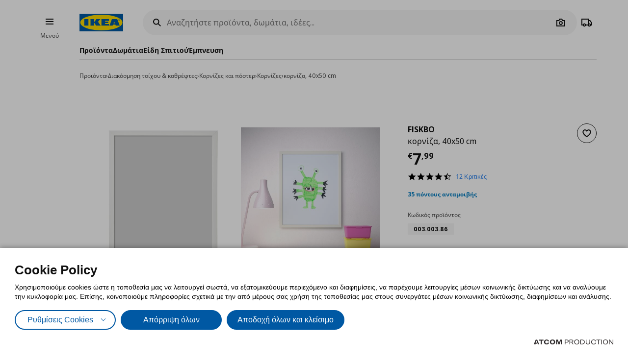

--- FILE ---
content_type: text/html; charset=utf-8
request_url: https://www.ikea.gr/proioda/fiskbo-korniza-40x50-cm/00300386/
body_size: 41975
content:


<!DOCTYPE html>
<html lang="el">
<head>
	<meta charset="utf-8">
	<base href="https://www.ikea.gr/" />
	<meta name="viewport" content="width=device-width, initial-scale=1.0" />
	
	<link href="/Content/Css/main.css?v=1.5.808" rel="stylesheet">
	
	<title>FISKBO κορνίζα, 40x50 cm 00300386 | IKEA Ελλάδα</title>
	

	<script src="https://cookiemon.atcom.gr/loader.js?v=2" data-service="cookiemon" data-customer="ea57da47-cf31-445b-92ed-6543beee0203" data-language="GR"></script>
	<script>
		(function () {
			if (typeof (CookieConsent) == 'undefined')
				return;

			function syneriseTracking(data) {
				if (typeof (SyneriseTC) == 'undefined')
					return;

				SyneriseTC.sendFormData('cookie_policy', {
					cookie_policy: data.concent.categories?.Analytics?.wanted ? "enabled" : "disabled"
				});
			}

			CookieConsent.emitter.on('CookieConsent', data => {
				syneriseTracking(data);
			});
		})();
	</script>

	

<script>
	NvPage = {"IsOnline":true,"Language":"gr","LanguageID":1,"LanguageISO":"el","IsDefaultLanguage":true,"CartAddUrl":"https://www.ikea.gr/ajax/Atcom.Sites.Ikea.Components.Cart.Add/","ShoppingListAddUrl":"https://www.ikea.gr/ajax/Atcom.Sites.Ikea.Components.ShoppingList.Add/","WishlistManageUrl":"https://www.ikea.gr/ajax/Atcom.Sites.Ikea.Components.Wishlist.Manage/","UpdatePropertiesUrl":"https://www.ikea.gr/ajax/Atcom.Sites.Ikea.Components.Account.Account.UpdateProperties/","Messages":{"GeneralError":"Oops! Something went wrong","NavigationError":"Oops! Something went wrong","NoInternetConnection":"No internet connection","OfflineWarning":"You are offline. Some features may not work","OnlineInfo":"Welcome back :)","ButtonLoading":"Loading...","ApplicationUpdated":null,"SuccessAddress":"SuccessAddress","SuccessPersonalDetails":"SuccessPersonalDetails","SuccessChangeEmail":"Στάλθηκε email επιβεβαίωσης","SuccessChangeMobile":"Στάλθηκε κωδικός επιβεβαίωσης","SuccessResetPassword":"SuccessResetPassword","SuccessDataManagement":"Ολοκληρώθηκε η αλλαγή με επιτυχία","Account_DeleteAccount_Success":"Σας έχει σταλεί ένα email με λεπτομέρειες για τη διαγραφή του λογαριασμού σας","Account_DeleteAccount_Error":"Account_DeleteAccount_Error"},"TrackingEnableConsoleOutput":false,"CartItemMaxQuantity":99};

	(function (global) {
		var allDisplayModes = {"Web":"-","App":"App","AppOld":"AppOld","Kiosk":"Kiosk","AllExceptWeb":{"Web":"-","App":"App","AppOld":"AppOld","Kiosk":"Kiosk"},"All":{"Web":"-","App":"App","AppOld":"AppOld","Kiosk":"Kiosk"}};
		var priceDisplayConfiguration = {"DisplayMode":null,"DecimalCount":2,"SignPosition":"Leading"};
		var shouldDisplayBothCurrencies = false;
		var displayNewCurrencyAfter = false;
		var exchangeRate = 1;
		var separator = ' / ';

		function formatCurrencyInternal(amount, newCurrency) {
			var formattedAmount = localeFormat(NvPage.LanguageISO, newCurrency ? amount * exchangeRate : amount);
			var currencySymbol = newCurrency ? '' : '€';

			switch (priceDisplayConfiguration.SignPosition) {
				default:
				case 'Leading':
					return currencySymbol + ' ' + formattedAmount;
				case 'Trailing':
					return formattedAmount + ' ' + currencySymbol;
			}
		}

		function localeFormat(locale, amount) {
			return Intl.NumberFormat(locale, {
				minimumFractionDigits: priceDisplayConfiguration.DecimalCount,
				maximumFractionDigits: priceDisplayConfiguration.DecimalCount,
				useGrouping: false
			}).format(amount);
		}

		global.ikea = global.ikea || {};
  		global.ikea.displayMode = {
           	current: '',
			all: allDisplayModes
		};
		global.ikea.deferExecutionUntil = function (conditionFn, commandFn, interval) {
			var intervalHandler;
			interval = interval || 250;

			function handler() {
				if (conditionFn()) {
					commandFn();
					intervalHandler && global.clearInterval(intervalHandler);
				} else if (!intervalHandler) {
					intervalHandler = global.setInterval(handler, interval);
				}
			}

			handler();
		};
		global.ikea.formatCurrency = function (amount) {
			if (shouldDisplayBothCurrencies) {
				return formatCurrencyInternal(amount, !displayNewCurrencyAfter)
					+ separator
					+ formatCurrencyInternal(amount, displayNewCurrencyAfter);
			}

			return formatCurrencyInternal(amount, false);
		};
		global.ikea.formatNewCurrency = function (amount) {
			return formatCurrencyInternal(amount, true);
		};
		global.ikea.localeFormat = function (locale, amount) {
			return localeFormat(locale, amount);
		};
		global.ikea.emptyCurrency = function () {
			return '€-,--';
		};

		var replaceStateUrl = '';
		if (replaceStateUrl) {
			window.history.replaceState(null, null, replaceStateUrl);
		}
	}(window));

	if (typeof (window.siteRoot) == 'undefined') {
		window.siteRoot = "https://ikeagreece.akamaized.net/";
	}
</script>
	


	<meta name="description" content="Βρείτε FISKBO κορνίζα, 40x50 cm 00300386 στο ikea.gr. Πραγματοποιήστε τις αγορές σας σήμερα!" />

	<link rel="canonical" href="https://www.ikea.gr/proioda/fiskbo-korniza-40x50-cm/00300386/" />


<link rel="alternate" hreflang="el-gr" href="https://www.ikea.gr/" /><link rel="alternate" hreflang="en-gr" href="https://www.ikea.gr/en/" /><meta content="index, follow" name="robots" />
<meta content="el_GR" property="og:locale" />
<meta content="website" property="og:type" />
<meta content="FISKBO κορνίζα, 40x50 cm 00300386" property="og:title" />
<meta content="Βρείτε FISKBO κορνίζα, 40x50 cm 00300386 στο ikea.gr. Πραγματοποιήστε τις αγορές σας σήμερα!" property="og:description" />
<meta content="https://www.ikea.gr/proioda/fiskbo-korniza-40x50-cm/00300386/" property="og:url" />
<meta content="https://ikeagreece.akamaized.net/images/320x320/variantimages/00300386/0.jpg" property="og:image" />
<meta content="320" property="og:image:width" />
<meta content="320" property="og:image:height" />
<meta content="Βρείτε FISKBO κορνίζα, 40x50 cm 00300386 στο ikea.gr. Πραγματοποιήστε τις αγορές σας σήμερα!" name="twitter:description" />
<meta content="FISKBO κορνίζα, 40x50 cm 00300386" name="twitter:title" />
<meta content=" " name="twitter:site" />
<meta content="Όλα τα προϊόντα > Διακόσμηση τοίχου &amp; καθρέφτες > Κορνίζες και πόστερ > Κορνίζες" property="product:category" />
<meta content="00300386" property="product:retailer_part_no" />

	<meta name="google-site-verification" content="NLypNaTzRXUxMwx5BX14iWuAedE9_SRXAh5tfolkEg8" />

	

<script>
    function onSyneriseLoad() {
        SR.init({
            'trackerKey':'37722B66-33BE-4513-429B-6B1268CD2091',
            'dataLayer': window['syneriseLayer'] = [],
            'trackingDomain':'https://synerise.ikea.gr'
      });
    }

    (function(s,y,n,e,r,i,se){s['SyneriseObjectNamespace']=r;s[r]=s[r]||[],
     s[r]._t=1*new Date(),s[r]._i=0,s[r]._l=i;var z=y.createElement(n),
     se=y.getElementsByTagName(n)[0];z.async=1;z.src=e;se.parentNode.insertBefore(z,se);
     z.onload=z.onreadystatechange=function(){var rdy=z.readyState;
     if(!rdy||/complete|loaded/.test(z.readyState)){s[i]();z.onload = null;
     z.onreadystatechange=null;}};})(window,document,'script',
     '//synerise.ikea.gr/ndfbkjnskuh0.js','SR', 'onSyneriseLoad');
</script><script>(function(w,d,s,l,i){w[l]=w[l]||[];w[l].push({'gtm.start':
                    new Date().getTime(),event:'gtm.js'});var f=d.getElementsByTagName(s)[0],
                    j=d.createElement(s),dl=l!='dataLayer'?'&l='+l:'';j.async=true;j.src=
                    'https://www.googletagmanager.com/gtm.js?id='+i+dl;f.parentNode.insertBefore(j,f);
                    })(window,document,'script','dataLayer','GTM-NXM4B42');
</script><script src="https://cdn.liveshopping.bambuser.com/metrics/bambuser.min.js"></script><script type="text/javascript">
(function e(){var e=document.createElement("script");e.type="text/javascript",e.async=true,e.src="//staticw2.yotpo.com/SWlRYNMAFqM0QsnA9W9K8EORkvq9fmhjeZa6RzMj/widget.js";var t=document.getElementsByTagName("script")[0];t.parentNode.insertBefore(e,t)})();
</script>
	
				<script>
					
				var dataLayer = window.dataLayer || [];
				window.google_tag_params = {"ecomm_pagetype":"product","ecomm_prodid":"00300386","ecomm_totalvalue":7.99};
				
				if (typeof (dataLayer) !== 'undefined') {
					dataLayer.push({
  "event": "fb.productView",
  "fb_name": "κορνίζα, 40x50 cm",
  "fb_category": "Κορνίζες",
  "fb_prodids": "00300386",
  "fb_value": "7.99"
});
					NvPage.TrackingEnableConsoleOutput && console.log({
  "event": "fb.productView",
  "fb_name": "κορνίζα, 40x50 cm",
  "fb_category": "Κορνίζες",
  "fb_prodids": "00300386",
  "fb_value": "7.99"
});
				}
			

				if (typeof (dataLayer) !== 'undefined') {
					dataLayer.push({
  "event": "view_item",
  "ecommerce": {
    "items": [
      {
        "item_id": "00300386",
        "item_name": "κορνίζα, 40x50 cm",
        "item_brand": "FISKBO",
        "item_list_name": "Διακόσμηση τοίχου & καθρέφτες/Κορνίζες και πόστερ/Κορνίζες",
        "index": 0,
        "price": "7.99",
        "quantity": 1,
        "item_category": "Διακόσμηση τοίχου & καθρέφτες",
        "item_category2": "Κορνίζες και πόστερ",
        "item_category3": "Κορνίζες"
      }
    ]
  },
  "items": [
    {
      "id": "00300386",
      "value": "7.99",
      "google_business_vertical": "retail"
    }
  ]
});
					NvPage.TrackingEnableConsoleOutput && console.log({
  "event": "view_item",
  "ecommerce": {
    "items": [
      {
        "item_id": "00300386",
        "item_name": "κορνίζα, 40x50 cm",
        "item_brand": "FISKBO",
        "item_list_name": "Διακόσμηση τοίχου & καθρέφτες/Κορνίζες και πόστερ/Κορνίζες",
        "index": 0,
        "price": "7.99",
        "quantity": 1,
        "item_category": "Διακόσμηση τοίχου & καθρέφτες",
        "item_category2": "Κορνίζες και πόστερ",
        "item_category3": "Κορνίζες"
      }
    ]
  },
  "items": [
    {
      "id": "00300386",
      "value": "7.99",
      "google_business_vertical": "retail"
    }
  ]
});
				}
			
				
			
				</script>
			
	

	<link rel="manifest" href="/manifest.json?v=2">


	


<style>
	img.visual-search-tag-debug {
		border: 1px solid blue;
	}
</style>

<script>
	(function () {
		ikea.deferExecutionUntil(function () {
			return typeof ($) == 'function';
		}, function () {
			var options = {"Enabled":true,"DebugEnabled":false,"MinDimensionInPixels":300,"ComponentTypes":115262,"ButtonHtml":"\t\u003cbutton aria-disabled=\"false\" type=\"button\" class=\"btn btn--small leading-icon btn--primary btn--expanding btn--touch-device-expanded\" data-role=\"VisualSearchThisImage\"\u003e\r\n\t\t\u003cspan class=\"btn__inner\"\u003e\r\n\t\t\t\u003csvg focusable=\"false\" viewBox=\"0 0 24 24\" width=\"24\" height=\"24\" class=\"svg-icon btn__icon\" aria-hidden=\"true\"\u003e\r\n\t\t\t\t\u003cpath fill-rule=\"evenodd\" clip-rule=\"evenodd\" d=\"M12.1426 2.9492 4.2037 4.2027l-1.2535 7.9389 10.3866 10.3866 9.1924-9.1923L12.1426 2.9492zm-2.1134 7.0791c.5858-.5858.5858-1.5356 0-2.1213-.5857-.5858-1.5355-.5858-2.1213 0-.5858.5857-.5858 1.5355 0 2.1213.5858.5858 1.5356.5858 2.1213 0z\"\u003e\u003c/path\u003e\r\n\t\t\t\u003c/svg\u003e\u003cspan class=\"btn__label\"\u003eΔείτε όλα τα προϊόντα\u003c/span\u003e\r\n\t\t\u003c/span\u003e\r\n\t\u003c/button\u003e\r\n"};

			if (!options.Enabled)
				return;

			function checkDimensions(image) {
				if (!image instanceof HTMLImageElement) {
					return false;
				}

				var width = image.naturalWidth;
				var height = image.naturalHeight;

				return width == 0 && height == 0
					|| width >= options.MinDimensionInPixels && height >= options.MinDimensionInPixels;
			}

			function checkPage() {
				return false;
			}

			function checkComponentType(image) {
				var componentType = $(image).parents('[data-visual-search]').data('visual-search');
				return (options.ComponentTypes & componentType) === componentType;
			}

			function checkImages(imgs) {
				imgs.forEach(function (el, index) {
					if (checkDimensions(el) && (checkPage() || checkComponentType(el))) {
						if (options.DebugEnabled) {
							// left because the above may not catch all images
							el.classList.add('visual-search-tag-debug');
						}
						el.classList.add('visual-search-tagged')
						addButton(el);
					}
				});
			}

			function findContainer(image) {
				$image = $(image);
				return $image.parents('.shoppable-image');
			}

			function addButton(image) {
				var $container = findContainer(image);
				$container.addClass('hasShowAllBtn').addClass('hasShowAllBtn--active')
				$container.append($(options.ButtonHtml));
			}

			$(function () {
				var imgs = document.querySelectorAll('.visual-search-img');
				checkImages(imgs);
			});

			$('body').on('ajaxContentInjected', function (event, els) {
				$imgs = $(els).find('img');
				checkImages($imgs.toArray());
			});
		});
	})();
</script>

                              <script>!function(e){var n="https://s.go-mpulse.net/boomerang/";if("False"=="True")e.BOOMR_config=e.BOOMR_config||{},e.BOOMR_config.PageParams=e.BOOMR_config.PageParams||{},e.BOOMR_config.PageParams.pci=!0,n="https://s2.go-mpulse.net/boomerang/";if(window.BOOMR_API_key="QS53S-TZRHL-MYC6L-ANHJ2-Q4SSH",function(){function e(){if(!o){var e=document.createElement("script");e.id="boomr-scr-as",e.src=window.BOOMR.url,e.async=!0,i.parentNode.appendChild(e),o=!0}}function t(e){o=!0;var n,t,a,r,d=document,O=window;if(window.BOOMR.snippetMethod=e?"if":"i",t=function(e,n){var t=d.createElement("script");t.id=n||"boomr-if-as",t.src=window.BOOMR.url,BOOMR_lstart=(new Date).getTime(),e=e||d.body,e.appendChild(t)},!window.addEventListener&&window.attachEvent&&navigator.userAgent.match(/MSIE [67]\./))return window.BOOMR.snippetMethod="s",void t(i.parentNode,"boomr-async");a=document.createElement("IFRAME"),a.src="about:blank",a.title="",a.role="presentation",a.loading="eager",r=(a.frameElement||a).style,r.width=0,r.height=0,r.border=0,r.display="none",i.parentNode.appendChild(a);try{O=a.contentWindow,d=O.document.open()}catch(_){n=document.domain,a.src="javascript:var d=document.open();d.domain='"+n+"';void(0);",O=a.contentWindow,d=O.document.open()}if(n)d._boomrl=function(){this.domain=n,t()},d.write("<bo"+"dy onload='document._boomrl();'>");else if(O._boomrl=function(){t()},O.addEventListener)O.addEventListener("load",O._boomrl,!1);else if(O.attachEvent)O.attachEvent("onload",O._boomrl);d.close()}function a(e){window.BOOMR_onload=e&&e.timeStamp||(new Date).getTime()}if(!window.BOOMR||!window.BOOMR.version&&!window.BOOMR.snippetExecuted){window.BOOMR=window.BOOMR||{},window.BOOMR.snippetStart=(new Date).getTime(),window.BOOMR.snippetExecuted=!0,window.BOOMR.snippetVersion=12,window.BOOMR.url=n+"QS53S-TZRHL-MYC6L-ANHJ2-Q4SSH";var i=document.currentScript||document.getElementsByTagName("script")[0],o=!1,r=document.createElement("link");if(r.relList&&"function"==typeof r.relList.supports&&r.relList.supports("preload")&&"as"in r)window.BOOMR.snippetMethod="p",r.href=window.BOOMR.url,r.rel="preload",r.as="script",r.addEventListener("load",e),r.addEventListener("error",function(){t(!0)}),setTimeout(function(){if(!o)t(!0)},3e3),BOOMR_lstart=(new Date).getTime(),i.parentNode.appendChild(r);else t(!1);if(window.addEventListener)window.addEventListener("load",a,!1);else if(window.attachEvent)window.attachEvent("onload",a)}}(),"".length>0)if(e&&"performance"in e&&e.performance&&"function"==typeof e.performance.setResourceTimingBufferSize)e.performance.setResourceTimingBufferSize();!function(){if(BOOMR=e.BOOMR||{},BOOMR.plugins=BOOMR.plugins||{},!BOOMR.plugins.AK){var n=""=="true"?1:0,t="",a="amirznaxgbrre2kfxpcq-f-d8c429c5f-clientnsv4-s.akamaihd.net",i="false"=="true"?2:1,o={"ak.v":"39","ak.cp":"1308515","ak.ai":parseInt("783940",10),"ak.ol":"0","ak.cr":8,"ak.ipv":4,"ak.proto":"h2","ak.rid":"615ee44f","ak.r":44081,"ak.a2":n,"ak.m":"b","ak.n":"ff","ak.bpcip":"3.17.28.0","ak.cport":43736,"ak.gh":"23.33.30.11","ak.quicv":"","ak.tlsv":"tls1.3","ak.0rtt":"","ak.0rtt.ed":"","ak.csrc":"-","ak.acc":"","ak.t":"1766177733","ak.ak":"hOBiQwZUYzCg5VSAfCLimQ==rCu1u9hu1PvcL1R5Ob8IAjguaD2mdvgJz2faJz+FOb86gD+DBu5X+62KTxVW0XJ9FrWwDa9kiIs9i0ADsCymXvZSz6jTezl01eVHSzCQ/AE/YM5VqR8QsdkdZwzbRFVrU2OPzbix6OmpLn8NtnGQ9nfpG73Q8s3UfCY8yuRdEJeLdkGtD4vLZ+/Eqs1UYHI79szIRxMxs7rRUAXp7PPetvEX/Gp4HTuYvsgLIR3VkmJeOPrId86b5r0SKjPSHa5w2wUqv2VnJmX2+2vQB7ZG5PM4K1tBzJmE6TYoEgxDLJHftsWj8Zn+kvcrzd7ZTdry0TZX4sph5fHVDgaOqoosC0ehKhPOzNcTOtDb/aNUReYOYeM9lGRytialv+SRzB33Qv+9dakw2qywQj/ngSbNa05zj9CXi0tGeQzyMl26pL4=","ak.pv":"8","ak.dpoabenc":"","ak.tf":i};if(""!==t)o["ak.ruds"]=t;var r={i:!1,av:function(n){var t="http.initiator";if(n&&(!n[t]||"spa_hard"===n[t]))o["ak.feo"]=void 0!==e.aFeoApplied?1:0,BOOMR.addVar(o)},rv:function(){var e=["ak.bpcip","ak.cport","ak.cr","ak.csrc","ak.gh","ak.ipv","ak.m","ak.n","ak.ol","ak.proto","ak.quicv","ak.tlsv","ak.0rtt","ak.0rtt.ed","ak.r","ak.acc","ak.t","ak.tf"];BOOMR.removeVar(e)}};BOOMR.plugins.AK={akVars:o,akDNSPreFetchDomain:a,init:function(){if(!r.i){var e=BOOMR.subscribe;e("before_beacon",r.av,null,null),e("onbeacon",r.rv,null,null),r.i=!0}return this},is_complete:function(){return!0}}}}()}(window);</script></head>

<body 
	  data-plugin-monitorclientcontext="{&quot;Contexts&quot;:{&quot;User&quot;:&quot;https://www.ikea.gr/ajax/Atcom.Sites.Ikea.Components.ClientContext.Index/?type=User&quot;,&quot;Wishlist&quot;:&quot;https://www.ikea.gr/ajax/Atcom.Sites.Ikea.Components.ClientContext.Index/?type=Wishlist&quot;,&quot;ShoppingList&quot;:&quot;https://www.ikea.gr/ajax/Atcom.Sites.Ikea.Components.ClientContext.Index/?type=ShoppingList&quot;,&quot;Cart&quot;:&quot;https://www.ikea.gr/ajax/Atcom.Sites.Ikea.Components.ClientContext.Index/?type=Cart&quot;},&quot;SiteSettings&quot;:{&quot;StoresLandingShowMap&quot;:false,&quot;StoresLandingImage&quot;:&quot;/files/Stores/Maps/map_new_Herakleio.jpg&quot;,&quot;MaxFileUploadSize&quot;:5242880,&quot;ExpirationMilliseconds&quot;:300000,&quot;PollingMilliseconds&quot;:1000,&quot;ErrorPollingMilliseconds&quot;:300000,&quot;PersistedQueueJobDeadThresholdMinutes&quot;:5,&quot;PersistedQueueMessagesThreshold&quot;:1000,&quot;PersistedQueueWaitAfterTriggerHealthCheckSeconds&quot;:60,&quot;AntiForgerySuppressXFrameOptionsHeader&quot;:false}}"
	  data-plugin-VitrinaBox="{&quot;AddToCartUrl&quot;:&quot;https://www.ikea.gr/ajax/Atcom.Sites.Ikea.Components.Cart.Add/&quot;}"
	  data-plugin-visualsearch="{&quot;Url&quot;:&quot;https://www.ikea.gr/ajax/Atcom.Sites.Ikea.Components.Search.VisualSearch/&quot;,&quot;ErrorMesages&quot;:{&quot;GenericError&quot;:&quot;Συνέβη κάποιο σφάλμα. Δοκιμάστε αργότερα.&quot;,&quot;StorageFull&quot;:&quot;Η φωτογραφία είναι μεγαλύτερη των 2MB. Δοκιμάστε φωτογραφία με μικρότερο μέγεθος.&quot;,&quot;MinimumImageSize&quot;:&quot;Η φωτογραφία πρέπει να είναι τουλάχιστον 300 px&quot;},&quot;ImageDownscaleMaxDimensionInPixels&quot;:500,&quot;ImageMinWidthHeightInPixels&quot;:300,&quot;ImageDownscaleQualityCompression&quot;:0.9,&quot;OriginalImageMaxLength&quot;:4000000,&quot;DownscaledImageMaxLength&quot;:350000,&quot;ImageData&quot;:null}"
	  data-plugin-TogglableProductImages=""
	  data-plugin-skapafocusvisible>
	


	<a class="btn btn--primary at-btn--skip-content" aria-disabled="false" href="https://www.ikea.gr/proioda/fiskbo-korniza-40x50-cm/00300386/#at-main-content" role="button" target="_self">
			<span class="btn__inner">
		<span class="btn__label">Skip to main content</span>
	</span>

	</a>

	
	<div id="ajax-loader" class="at-loader" style="display: none;">
	<span class="loading loading--label-center at-loading" aria-live="polite">
		<span class="loading__ball loading__ball--large loading__ball--emphasised" aria-hidden="true"></span>
	</span>
</div>
	

<noscript><iframe src='https://www.googletagmanager.com/ns.html?id=GTM-NXM4B42' height='0' width='0' style='display:none;visibility:hidden'></iframe></noscript>
<script>
(function(d, t, i, w) {
    window.__bfwId = w;
    if (d.getElementById(i) && window.__bfwInit) return window.__bfwInit();
    if (d.getElementById(i)) return;
    var s, ss = d.getElementsByTagName(t)[0];
    s = d.createElement(t); s.id = i;
    s.src = 'https://lcx-widgets.bambuser.com/embed.js';
    ss.parentNode.insertBefore(s, ss);
  })(document, 'script', 'bambuser-liveshopping-widget', 'H1VYkw9OiruayZKGn4oO');
</script>

	

	



<div class="header-notifications-container" data-plugin-notificationheight>
	</div>

<div class="at-burger-container">
	<div class="at-burger-container__inner at-container">
		<section class="at-burger">
			


	<button class="btn btn--icon-tertiary btn--small" aria-disabled="false" type="button" data-plugin-openskapamodal="{&quot;modalId&quot;:&quot;menu-modal&quot;,&quot;type&quot;:&quot;sheets&quot;}">
			<span class="btn__inner">
		<svg focusable="false" viewbox="0 0 24 24" class="svg-icon btn__icon" aria-hidden="true">
	<path fill-rule="evenodd" clip-rule="evenodd" d="M20 8H4V6h16v2zm0 5H4v-2h16v2zm0 5H4v-2h16v2z"></path>
</svg>
		<span class="btn__label">Burger Menu</span>
	</span>

	</button>

			<button class="at-menu-label-button btn" tabindex="-1" data-plugin-openskapamodal="{&quot;modalId&quot;:&quot;menu-modal&quot;,&quot;type&quot;:&quot;sheets&quot;}">
				<span class="at-menu-label-button__label text text--body-s">Μενού</span>
			</button>
		</section>
	</div>
</div>

<div class="at-header-filler"></div>

<header data-plugin-fixedheader class="at-header">
	<div class="at-header-container at-container">
		<div class="at-header__top">
			<button aria-disabled="false" type="button" class="btn btn--small btn--icon-tertiary at-btn-burger" data-plugin-openskapamodal="{&quot;modalId&quot;:&quot;menu-modal&quot;,&quot;type&quot;:&quot;sheets&quot;}">
				<span class="btn__inner">
					<svg focusable="false" viewbox="0 0 24 24" class="svg-icon btn__icon" aria-hidden="true">
	<path fill-rule="evenodd" clip-rule="evenodd" d="M20 8H4V6h16v2zm0 5H4v-2h16v2zm0 5H4v-2h16v2z"></path>
</svg>
					<span class="btn__label">Burger Menu</span>
				</span>
			</button>

			

<a href="/" title="IKEA" class="at-header__logo">
	<figure>
		<picture>
			<img class="image" alt="IKEA" src="/Content/Media/logo.svg" />
		</picture>
	</figure>
</a>

			

<div class="at-search-section at-search-section--search-page"
	 data-plugin-searchpopup
	 data-plugin-autocomplete="{&quot;url&quot;:&quot;https://www.ikea.gr/ajax/Atcom.Sites.Ikea.Components.Search.Autocomplete/&quot;,&quot;debounceDelay&quot;:350,&quot;resultsUrl&quot;:&quot;/apotelesmata-anazitisis/&quot;,&quot;query&quot;:null}">

	<div class="at-search-section__backdrop"></div>

	<div class="at-search-container">
		<form class="search at-search" name="searchForm" id="searchForm">
			<label for="search" class="search__icon">
				<span class="at-hide">Αναζητήστε προϊόντα, δωμάτια, ιδέες... </span>
				<svg width="24" height="24" viewBox="0 0 24 24" class="svg-icon" area-hidden="true" fill="none" xmlns="http://www.w3.org/2000/svg">
  <path fill-rule="evenodd" clip-rule="evenodd" d="M13.9804 15.3946c-1.0361.7502-2.3099 1.1925-3.6869 1.1925C6.8177 16.5871 4 13.7694 4 10.2935 4 6.8177 6.8177 4 10.2935 4c3.4759 0 6.2936 2.8177 6.2936 6.2935 0 1.377-.4423 2.6508-1.1925 3.6869l4.6016 4.6016-1.4142 1.4142-4.6016-4.6016zm.6067-5.1011c0 2.3713-1.9223 4.2936-4.2936 4.2936C7.9223 14.5871 6 12.6648 6 10.2935 6 7.9223 7.9223 6 10.2935 6c2.3713 0 4.2936 1.9223 4.2936 4.2935z" fill="#111"/>
</svg>

			</label>
			<button type="button" class="btn btn--xsmall btn--icon-tertiary" data-search-close>
				<span class="btn__inner">
					<svg width="24" height="24" viewbox="0 0 24 24" class="svg-icon btn__icon" aria-hidden="true" fill="none" xmlns="http://www.w3.org/2000/svg">
  <path fill-rule="evenodd" clip-rule="evenodd" d="m3.999 11.9997 8 8.0011 1.4143-1.4141-5.5859-5.5866H20v-2H7.8273l5.5871-5.5868-1.4142-1.4143-8.0012 8.0007z"></path>
</svg>

					<span class="btn__label">Camera</span>
				</span>
			</button>
			<div class="search__input-wrapper">
				<input type="search" id="search" class="search__input" name="query"
					   data-role="search"
					   placeholder="Αναζητήστε προϊόντα, δωμάτια, ιδέες... "
					   aria-label="Αναζητήστε προϊόντα, δωμάτια, ιδέες... " autocomplete="off" />
				<button type="button" class="btn btn--xsmall btn--icon-tertiary search__action search__clear"
						data-role="search-clear">
					<span class="btn__inner">
						<svg focusable="false" viewbox="0 0 24 24" class="svg-icon btn__icon" aria-hidden="true">
	<path fill-rule="evenodd" clip-rule="evenodd" d="m12.0006 13.4148 2.8283 2.8283 1.4142-1.4142-2.8283-2.8283 2.8283-2.8283-1.4142-1.4142-2.8283 2.8283L9.172 7.7578 7.7578 9.172l2.8286 2.8286-2.8286 2.8285 1.4142 1.4143 2.8286-2.8286z"></path>
</svg>
						<span class="btn__label">Καθαρισμός</span>
					</span>
				</button>
			</div>
			<div class="search__action-wrapper search__actions">
				<span class="search__divider" aria-hidden="true"></span>
					<div class="search__action at-search__action" title="Search Box Photo Title">
						<button type="button" class="btn btn--xsmall btn--icon-tertiary" data-search-image-submit>
							<span class="btn__inner">
								<svg width="24" height="24" viewbox="0 0 24 24" class="svg-icon btn__icon" aria-hidden="true" fill="none" xmlns="http://www.w3.org/2000/svg">
  <path fill-rule="evenodd" clip-rule="evenodd" d="M16.002 13c0 2.2091-1.7909 4-4 4-2.2092 0-4-1.7909-4-4 0-2.2091 1.7908-4 4-4 2.2091 0 4 1.7909 4 4zm-2 0c0 1.1046-.8955 2-2 2-1.1046 0-2-.8954-2-2s.8954-2 2-2c1.1045 0 2 .8954 2 2z"></path>
  <path fill-rule="evenodd" clip-rule="evenodd" d="M9.4429 4 7.5858 7H3v13h18V7h-4.5859L14.557 4H9.4429zm1.1141 2h2.8859L15.3 9H19v9H5V9h3.6999l1.8571-3z"></path>
</svg>

								<span class="btn__label">Camera</span>
							</span>
						</button>
						<label class="at-button-hidden at-pointer" for="vsfile">
							<input name="visual_search_file" type="file" accept="image/*" data-role="VisualSearchInput" value="" class="at-sr-only" id="vsfile">
						</label>
					</div>

				<button type="button" class="btn btn--xsmall btn--icon-tertiary search__action" data-search-submit>
					<span class="btn__inner">
						<svg width="24" height="24" viewbox="0 0 24 24" class="svg-icon btn__icon" area-hidden="true" fill="none" xmlns="http://www.w3.org/2000/svg">
  <path fill-rule="evenodd" clip-rule="evenodd" d="M13.9804 15.3946c-1.0361.7502-2.3099 1.1925-3.6869 1.1925C6.8177 16.5871 4 13.7694 4 10.2935 4 6.8177 6.8177 4 10.2935 4c3.4759 0 6.2936 2.8177 6.2936 6.2935 0 1.377-.4423 2.6508-1.1925 3.6869l4.6016 4.6016-1.4142 1.4142-4.6016-4.6016zm.6067-5.1011c0 2.3713-1.9223 4.2936-4.2936 4.2936C7.9223 14.5871 6 12.6648 6 10.2935 6 7.9223 7.9223 6 10.2935 6c2.3713 0 4.2936 1.9223 4.2936 4.2935z" fill="#111"></path>
</svg>

						<span class="btn__label">Camera</span>
					</span>
				</button>
			</div>
		</form>
	</div>

	

	<div class="at-search-results-container">
		<div class="at-search-results-container__inner">
				<div class="at-prompt-dismissable" data-role="VisualSearchTeaser"
					 data-plugin-skapaclosable="{&quot;closeClass&quot;:&quot;at-prompt-dismissable__close&quot;,&quot;delay&quot;:250}">
					<div class="at-prompt-dismissable__body">
						<div class="at-vs-row">
							<div class="at-flex at-align-center at-gap-100">
								<svg width="24" height="24" viewbox="0 0 24 24" class="svg-icon at-vs-icon" aria-hidden="true" fill="none" xmlns="http://www.w3.org/2000/svg">
  <path fill-rule="evenodd" clip-rule="evenodd" d="M16.002 13c0 2.2091-1.7909 4-4 4-2.2092 0-4-1.7909-4-4 0-2.2091 1.7908-4 4-4 2.2091 0 4 1.7909 4 4zm-2 0c0 1.1046-.8955 2-2 2-1.1046 0-2-.8954-2-2s.8954-2 2-2c1.1045 0 2 .8954 2 2z"></path>
  <path fill-rule="evenodd" clip-rule="evenodd" d="M9.4429 4 7.5858 7H3v13h18V7h-4.5859L14.557 4H9.4429zm1.1141 2h2.8859L15.3 9H19v9H5V9h3.6999l1.8571-3z"></path>
</svg>

								<span class="text text--heading-xs">Τώρα μπορείτε να αναζητήσετε προϊόντα ΙΚΕΑ, με χρήση εικόνας</span>
							</div>
							<div class="btn leading-icon btn--primary at-vs-button">
	<span class="btn__inner">
		<svg width="24" height="24" viewbox="0 0 24 24" class="svg-icon btn__icon" aria-hidden="true" fill="none" xmlns="http://www.w3.org/2000/svg">
  <path fill-rule="evenodd" clip-rule="evenodd" d="M16.002 13c0 2.2091-1.7909 4-4 4-2.2092 0-4-1.7909-4-4 0-2.2091 1.7908-4 4-4 2.2091 0 4 1.7909 4 4zm-2 0c0 1.1046-.8955 2-2 2-1.1046 0-2-.8954-2-2s.8954-2 2-2c1.1045 0 2 .8954 2 2z"></path>
  <path fill-rule="evenodd" clip-rule="evenodd" d="M9.4429 4 7.5858 7H3v13h18V7h-4.5859L14.557 4H9.4429zm1.1141 2h2.8859L15.3 9H19v9H5V9h3.6999l1.8571-3z"></path>
</svg>

		<span class="btn__label">Ανεβάστε φωτογραφία</span>
	</span>
	<input name="visual_search_file" type="file" accept="image/*" data-role="VisualSearchInput" value="" class="at-button-hidden">
</div>
							<a href="javascript:void(0)" class="link" data-plugin-togglecontent='{"content": "searchtoggle"}'>Δείτε πώς δουλεύει</a>
						</div>
						<div class="at-prompt-dismissable__close">
							<button type="button" data-closable-close class="btn btn--small btn--icon-primary-inverse" aria-label="Close button text">
								<span class="btn__inner">
									<svg focusable="false" viewbox="0 0 24 24" class="svg-icon btn__icon" aria-hidden="true">
	<path fill-rule="evenodd" clip-rule="evenodd" d="m11.9997 13.4149 4.9498 4.9497 1.4142-1.4142-4.9498-4.9497 4.9498-4.9498-1.4142-1.4142-4.9498 4.9498L7.05 5.6367 5.6357 7.051l4.9498 4.9498-4.9497 4.9497L7.05 18.3646l4.9497-4.9497z"></path>
</svg>
								</span>
							</button>
						</div>
					</div>
					<div class="at-spacing-top-200" data-toggle-content="searchtoggle" style="display: none;">
						<h5 class="text text--heading-s at-spacing-bottom-25">
							Πώς δουλεύει;
						</h5>
						<p class="text text--body-m">
							Υποστηρίζονται αρχεία JPEG, PNG μεγέθους έως 5MB.
						</p>
						

<div class="at-card-box-wrap at-card-box-wrap--vs at-spacing-top-100">
	<div class="at-card-box at-card-box--center at-card-box-wrap__item">
		<svg focusable="false" viewBox="0 0 24 24" class="svg-icon" aria-hidden="true">
	<path d="M15.834 11C15.0056 11 14.334 10.3284 14.334 9.5C14.334 8.67157 15.0056 8 15.834 8C16.6624 8 17.334 8.67157 17.334 9.5C17.334 10.3284 16.6624 11 15.834 11Z" fill="#111111" />
	<path d="M13.334 15.25L10.334 10.75L6.83398 16H17.834L15.334 12.25L13.334 15.25Z" fill="#111111" />
	<path fill-rule="evenodd" clip-rule="evenodd" d="M3.33398 4V20H21.334V4H3.33398ZM5.33398 18V6H19.334V18H5.33398Z" fill="#111111" />
</svg>

		<div class="search-guide__desc">
			<p class="text text--heading-s at-card-box__title">Ανεβάστε φωτογραφία από ένα έπιπλο ή μια σύνθεση</p>
			<p class="text text--body-m">Η ιδιωτικότητά σας είναι πολύ σημαντική για εμάς! Παρακαλούμε μην ανεβάζετε φωτογραφίες με ανθρώπους.</p>
		</div>
	</div>
	<div class="at-card-box at-card-box--center at-card-box-wrap__item">
		<svg focusable="false" viewBox="0 0 24 24" class="svg-icon" aria-hidden="true">
	<path fill-rule="evenodd" clip-rule="evenodd" d="M8 8H20V6H8V8ZM8 13H20V11H8V13ZM8 18H20V16H8V18Z" fill="#111111" />
	<path d="M6 7C6 7.55228 5.55228 8 5 8C4.44772 8 4 7.55228 4 7C4 6.44772 4.44772 6 5 6C5.55228 6 6 6.44772 6 7Z" fill="#111111" />
	<path d="M6 12C6 12.5523 5.55228 13 5 13C4.44772 13 4 12.5523 4 12C4 11.4477 4.44772 11 5 11C5.55228 11 6 11.4477 6 12Z" fill="#111111" />
	<path d="M6 17C6 17.5523 5.55228 18 5 18C4.44772 18 4 17.5523 4 17C4 16.4477 4.44772 16 5 16C5.55228 16 6 16.4477 6 17Z" fill="#111111" />
</svg>

		<div class="search-guide__desc">
			<p class="text text--heading-s at-card-box__title">Δείτε τα αποτελέσματα από ίδια ή διαφορετικά αντικείμενα</p>
			<p class="text text--body-m">Τα προϊόντα που θα εμφανιστούν στη λίστα αποτελεσμάτων, θα είναι είτε παρόμοια, είτε διαφορετικά.</p>
		</div>
	</div>
	<div class="at-card-box at-card-box--center at-card-box-wrap__item">
		<svg focusable="false" viewBox="0 0 24 24" class="svg-icon btn__icon" aria-hidden="true">
	<path fill-rule="evenodd" clip-rule="evenodd" d="M13.2803 14.5871c2.3713 0 4.2936-1.9223 4.2936-4.2936C17.5739 7.9223 15.6516 6 13.2803 6c-2.3712 0-4.2935 1.9223-4.2935 4.2935 0 2.3713 1.9223 4.2936 4.2935 4.2936zm0 2c1.3771 0 2.6508-.4423 3.6869-1.1925l4.6016 4.6016 1.4142-1.4142-4.6016-4.6016c.7502-1.0361 1.1925-2.3099 1.1925-3.6869C19.5739 6.8177 16.7562 4 13.2803 4c-3.4758 0-6.2935 2.8177-6.2935 6.2935 0 3.4759 2.8177 6.2936 6.2935 6.2936zM7.9673 4.9999a7.5199 7.5199 0 0 0-1.427 2H.9868v-2h6.9806zm-2.0759 4a7.5956 7.5956 0 0 0-.0784 2H.9869v-2h4.9046zm1.549 6a7.4928 7.4928 0 0 1-1.157-2H.9868v2h6.4536z"></path>
</svg>
		<div class="search-guide__desc">
			<p class="text text--heading-s at-card-box__title">Ανακαλύψτε ίδια ή παρόμοια προϊόντα από αυτά που ψάχνετε</p>
			<p class="text text--body-m">Πλέον μπορείτε να βρείτε οποιοδήποτε προϊόν ΙΚΕΑ ψάχνετε εύκολα και γρήγορα με την χρήση εικόνας</p>
		</div>
	</div>
</div>
					</div>
				</div>

			<div class="at-search-results-list"
				 data-role="search-results"></div>
			<div id="search-error"></div>
		</div>
	</div>
</div>


			<div class="at-header__actions">
				<ul class="at-actions">
					<li class="at-header__action--tablet">
						<button class="btn btn--small btn--icon-tertiary" type="button" data-search-open>
							<span class="btn__inner">
								<svg width="24" height="24" viewbox="0 0 24 24" class="svg-icon btn__icon" area-hidden="true" fill="none" xmlns="http://www.w3.org/2000/svg">
  <path fill-rule="evenodd" clip-rule="evenodd" d="M13.9804 15.3946c-1.0361.7502-2.3099 1.1925-3.6869 1.1925C6.8177 16.5871 4 13.7694 4 10.2935 4 6.8177 6.8177 4 10.2935 4c3.4759 0 6.2936 2.8177 6.2936 6.2935 0 1.377-.4423 2.6508-1.1925 3.6869l4.6016 4.6016-1.4142 1.4142-4.6016-4.6016zm.6067-5.1011c0 2.3713-1.9223 4.2936-4.2936 4.2936C7.9223 14.5871 6 12.6648 6 10.2935 6 7.9223 7.9223 6 10.2935 6c2.3713 0 4.2936 1.9223 4.2936 4.2935z" fill="#111"></path>
</svg>

								<span class="btn__label">Αναζητήστε προϊόντα, δωμάτια, ιδέες... </span>
							</span>
						</button>
					</li>
					<li><div class="at-login-container" data-plugin-bindclientcontext="User">
	<div data-bind="with: Context(), style: {display: Context() == null ? 'none' : 'block' }" style="display: none">
		<div class="at-user" data-bind="if: $data.LoggedIn">
			

			<a aria-disabled="false" role="button" class="btn btn--small leading-icon btn--tertiary" href="/account/">
				<span class="btn__inner">
					<svg focusable="false" viewbox="0 0 24 24" class="svg-icon btn__icon" aria-hidden="true">
	<path fill-rule="evenodd" clip-rule="evenodd" d="M10.6724 6.4678c.2734-.2812.6804-.4707 1.3493-.4707.3971 0 .705.0838.9529.2225.241.1348.4379.3311.5934.6193l.0033.006c.1394.2541.237.6185.237 1.1403 0 .7856-.2046 1.2451-.4796 1.5278l-.0048.005c-.2759.2876-.679.4764-1.334.4764-.3857 0-.6962-.082-.956-.2241-.2388-.1344-.4342-.3293-.5888-.6147-.1454-.275-.2419-.652-.2419-1.1704 0-.7902.2035-1.2442.4692-1.5174zm1.3493-2.4717c-1.0834 0-2.054.3262-2.7838 1.0766-.7376.7583-1.0358 1.781-1.0358 2.9125 0 .7656.1431 1.483.4773 2.112l.0031.0058c.3249.602.785 1.084 1.3777 1.4154l.0062.0035c.5874.323 1.2368.4736 1.9235.4736 1.0818 0 2.0484-.3333 2.7755-1.0896.7406-.7627 1.044-1.786 1.044-2.9207 0-.7629-.1421-1.4784-.482-2.0996-.3247-.6006-.7844-1.0815-1.376-1.4125-.5858-.3276-1.2388-.477-1.9297-.477zM6.4691 16.8582c.2983-.5803.7228-1.0273 1.29-1.3572.5582-.3191 1.2834-.5049 2.2209-.5049h4.04c.9375 0 1.6626.1858 2.2209.5049.5672.3299.9917.7769 1.29 1.3572.3031.5896.4691 1.2936.4691 2.1379v1h2v-1c0-1.1122-.2205-2.1384-.6904-3.0523a5.3218 5.3218 0 0 0-2.0722-2.1769c-.9279-.5315-2.0157-.7708-3.2174-.7708H9.98c-1.1145 0-2.2483.212-3.2225.7737-.8982.5215-1.5928 1.2515-2.0671 2.174C4.2205 16.8577 4 17.8839 4 18.9961v1h2v-1c0-.8443.166-1.5483.4691-2.1379z"></path>
</svg>
					<span class="btn__label" data-bind="text: Name"></span>
				</span>
			</a>
		</div>
		<div class="at-login" data-bind="ifnot: $data.LoggedIn">
			<button class="btn btn--tertiary btn--small leading-icon" aria-label="Σύνδεση/Εγγραφή" aria-disabled="false" type="button" data-plugin-openskapamodal="{&quot;modalId&quot;:&quot;login-register-modal&quot;,&quot;type&quot;:&quot;sheets&quot;}">
				<span class="btn__inner">
					<svg focusable="false" viewbox="0 0 24 24" class="svg-icon btn__icon" aria-hidden="true">
	<path fill-rule="evenodd" clip-rule="evenodd" d="M10.6724 6.4678c.2734-.2812.6804-.4707 1.3493-.4707.3971 0 .705.0838.9529.2225.241.1348.4379.3311.5934.6193l.0033.006c.1394.2541.237.6185.237 1.1403 0 .7856-.2046 1.2451-.4796 1.5278l-.0048.005c-.2759.2876-.679.4764-1.334.4764-.3857 0-.6962-.082-.956-.2241-.2388-.1344-.4342-.3293-.5888-.6147-.1454-.275-.2419-.652-.2419-1.1704 0-.7902.2035-1.2442.4692-1.5174zm1.3493-2.4717c-1.0834 0-2.054.3262-2.7838 1.0766-.7376.7583-1.0358 1.781-1.0358 2.9125 0 .7656.1431 1.483.4773 2.112l.0031.0058c.3249.602.785 1.084 1.3777 1.4154l.0062.0035c.5874.323 1.2368.4736 1.9235.4736 1.0818 0 2.0484-.3333 2.7755-1.0896.7406-.7627 1.044-1.786 1.044-2.9207 0-.7629-.1421-1.4784-.482-2.0996-.3247-.6006-.7844-1.0815-1.376-1.4125-.5858-.3276-1.2388-.477-1.9297-.477zM6.4691 16.8582c.2983-.5803.7228-1.0273 1.29-1.3572.5582-.3191 1.2834-.5049 2.2209-.5049h4.04c.9375 0 1.6626.1858 2.2209.5049.5672.3299.9917.7769 1.29 1.3572.3031.5896.4691 1.2936.4691 2.1379v1h2v-1c0-1.1122-.2205-2.1384-.6904-3.0523a5.3218 5.3218 0 0 0-2.0722-2.1769c-.9279-.5315-2.0157-.7708-3.2174-.7708H9.98c-1.1145 0-2.2483.212-3.2225.7737-.8982.5215-1.5928 1.2515-2.0671 2.174C4.2205 16.8577 4 17.8839 4 18.9961v1h2v-1c0-.8443.166-1.5483.4691-2.1379z"></path>
</svg>
					<span class="btn__label" aria-hidden="true">Σύνδεση/Εγγραφή</span>
				</span>
			</button>
		</div>
	</div>
</div></li>
					<li class="at-mobile-hide">



	<a aria-disabled="false" role="button" class="btn btn--small btn--icon-tertiary" href="/poreia-paraggelias/" title="Order Tracking">
		<span class="btn__inner">
			<svg focusable="false" viewbox="0 0 24 24" class="svg-icon btn__icon" aria-hidden="true">
	<path fill-rule="evenodd" clip-rule="evenodd" d="M1 4h15v3h3.0246l3.9793 5.6848V18h-2.6567c-.4218 1.3056-1.6473 2.25-3.0933 2.25-1.446 0-2.6715-.9444-3.0932-2.25h-3.9044c-.4217 1.3056-1.6472 2.25-3.0932 2.25S4.4916 19.3056 4.0698 18H1V4zm3.0698 12c.4218-1.3056 1.6473-2.25 3.0933-2.25 1.446 0 2.6715.9444 3.0932 2.25H14V6H3v10h1.0698zM16 14.0007a3.24 3.24 0 0 1 1.2539-.2507c1.446 0 2.6715.9444 3.0933 2.25h.6567v-2.6848L17.9833 9H16v5.0007zM7.163 15.75c-.6903 0-1.25.5596-1.25 1.25s.5597 1.25 1.25 1.25c.6904 0 1.25-.5596 1.25-1.25s-.5596-1.25-1.25-1.25zm10.0909 0c-.6904 0-1.25.5596-1.25 1.25s.5596 1.25 1.25 1.25 1.25-.5596 1.25-1.25-.5596-1.25-1.25-1.25z"></path>
</svg>
			<span class="btn__label">Order Tracking</span>
		</span>
	</a>
</li>
					<li><div data-plugin-bindclientcontext="Wishlist" style="display:none;">
	<!-- ko if: Context() -->
	<div class="at-wishList" data-plugin-wishlist="">
		<!-- ko if: Context().SummaryText > 0 -->
		
		<a aria-disabled="false" role="button" class="btn btn--small btn--icon-tertiary" href="/wishlist/" title="Wishlist">
			<span class="btn__inner">
				<svg focusable="false" viewbox="0 0 24 24" class="svg-icon pill__icon btn__icon" aria-hidden="true"><path fill-rule="evenodd" clip-rule="evenodd" d="M19.205 5.599c.9541.954 1.4145 2.2788 1.4191 3.6137 0 3.0657-2.2028 5.7259-4.1367 7.5015-1.2156 1.1161-2.5544 2.1393-3.9813 2.9729L12 20.001l-.501-.3088c-.9745-.5626-1.8878-1.2273-2.7655-1.9296-1.1393-.9117-2.4592-2.1279-3.5017-3.5531-1.0375-1.4183-1.8594-3.1249-1.8597-4.9957-.0025-1.2512.3936-2.5894 1.419-3.6149 1.8976-1.8975 4.974-1.8975 6.8716 0l.3347.3347.336-.3347c1.8728-1.8722 4.9989-1.8727 6.8716 0z"></path></svg>
				<span class="btn__label">Wishlist</span>
			</span>
		</a>
		
		<!-- /ko -->
		<!-- ko if: Context().SummaryText == 0 -->
		<a aria-disabled="false" role="button" class="btn btn--small btn--icon-tertiary" href="/wishlist/" title="Wishlist">
			<span class="btn__inner">
				<svg focusable="false" viewbox="0 0 24 24" class="svg-icon btn__icon" aria-hidden="true">
	<path fill-rule="evenodd" clip-rule="evenodd" d="M19.205 5.599c.9541.954 1.4145 2.2788 1.4191 3.6137 0 3.0657-2.2028 5.7259-4.1367 7.5015-1.2156 1.1161-2.5544 2.1393-3.9813 2.9729L12 20.001l-.501-.3088c-.9745-.5626-1.8878-1.2273-2.7655-1.9296-1.1393-.9117-2.4592-2.1279-3.5017-3.5531-1.0375-1.4183-1.8594-3.1249-1.8597-4.9957-.0025-1.2512.3936-2.5894 1.419-3.6149 1.8976-1.8975 4.974-1.8975 6.8716 0l.3347.3347.336-.3347c1.8728-1.8722 4.9989-1.8727 6.8716 0zm-7.2069 12.0516c.6695-.43 1.9102-1.2835 3.1366-2.4096 1.8786-1.7247 3.4884-3.8702 3.4894-6.0264-.0037-.849-.2644-1.6326-.8333-2.2015-1.1036-1.1035-2.9413-1.0999-4.0445.0014l-1.7517 1.7448-1.7461-1.7462c-1.1165-1.1164-2.9267-1.1164-4.0431 0-1.6837 1.6837-.5313 4.4136.6406 6.0156.8996 1.2298 2.0728 2.3207 3.137 3.1722a24.3826 24.3826 0 0 0 2.0151 1.4497z"></path>
</svg>
				<span class="btn__label">Wishlist</span>
			</span>
		</a>
		
		
		<!-- /ko -->
	</div>
	<!-- /ko -->
</div></li>
					<li><div data-plugin-bindclientcontext="Cart" style="display:none;" data-plugin-minicart="{&quot;RefreshUrl&quot;:&quot;https://www.ikea.gr/ajax/Atcom.Sites.Ikea.Components.Cart.Index/?View=MiniCart&quot;}">
	<!-- ko if: Context() -->
	<div class="at-miniBasket">
		<!--<a href="/kalathi-agoron/" class="headerLink open-minicart">
		<i class="icon-basket headerIcon"></i>-->
		<!-- ko if: Context().SummaryText > 0 -->
		<!--<span class="itemsNo" data-bind="text: Context().SummaryText"></span>-->
		<!-- /ko -->
		<!--</a>-->
		<a aria-disabled="false" role="button" class="btn btn--small btn--icon-tertiary" href="/kalathi-agoron/" title="Cart">
			<span class="btn__inner">
				<svg focusable="false" viewbox="0 0 24 24" class="svg-icon btn__icon" aria-hidden="true">
	<path fill-rule="evenodd" clip-rule="evenodd" d="M10.9994 4h-.5621l-.2922.4802-3.357 5.517h-5.069l.3107 1.2425 1.6212 6.4851c.334 1.3355 1.5339 2.2724 2.9105 2.2724h10.8769c1.3766 0 2.5765-.9369 2.9104-2.2724l1.6213-6.4851.3106-1.2425h-5.0695l-3.3574-5.517L13.5618 4h-2.5624zm3.8707 5.9972L12.4376 6h-.8761L9.1292 9.9972h5.7409zm-9.2787 7.2425-1.3106-5.2425h15.4384l-1.3106 5.2425a1 1 0 0 1-.9701.7575H6.5615a1 1 0 0 1-.97-.7575z"></path>
</svg>
				<!-- ko if: Context().SummaryText > 0 -->
				<span class="at-label-counter" data-bind="text: Context().SummaryText"></span>
				<!-- /ko -->
				<span class="btn__label">Cart</span>
			</span>
		</a>

		

		
	</div>
	<!-- /ko -->
</div></li>
				</ul>
			</div>
		</div>
		<div class="at-header__nav at-wrapper">
			
<nav class="at-nav at-border-bottom">
	<ul class="at-nav__menu" data-plugin-menu>
	<li>
			<a role="button" href="javascript:void(0)" class="link link--subtle text text--heading-xs at-pointer at-menu-trigger" aria-disabled="false" data-id="Προϊόντα" title="Προϊόντα" data-plugin-openskapamodal="{&quot;modalId&quot;:&quot;menu-modal&quot;,&quot;type&quot;:&quot;sheets&quot;}">Προϊόντα</a>
	</li>
	<li>
			<a role="button" href="javascript:void(0)" class="link link--subtle text text--heading-xs at-pointer at-menu-trigger" aria-disabled="false" data-id="Δωμάτια" title="Δωμάτια" data-plugin-openskapamodal="{&quot;modalId&quot;:&quot;menu-modal&quot;,&quot;type&quot;:&quot;sheets&quot;}">Δωμάτια</a>
	</li>
	<li>
			<a href="/eidi-spitiou/" class="link link--subtle text text--heading-xs" aria-disabled="false" title="Είδη Σπιτιού">Είδη Σπιτιού</a>
	</li>
	<li>
			<a role="button" href="javascript:void(0)" class="link link--subtle text text--heading-xs at-pointer at-menu-trigger" aria-disabled="false" data-id="Έμπνευση" title="Έμπνευση" data-plugin-openskapamodal="{&quot;modalId&quot;:&quot;menu-modal&quot;,&quot;type&quot;:&quot;sheets&quot;}">Έμπνευση</a>
	</li>
			</ul>
</nav>
		</div>
	</div>
</header>







<div id="login-register-modal" class="modal-wrapper modal-wrapper--close at-moda-header-blue at-modal--mobile-full" tabindex="-1" data-plugin-skapamodal="{&quot;Title&quot;:&quot;&quot;,&quot;Size&quot;:&quot;small&quot;,&quot;BackButton&quot;:false,&quot;DualAction&quot;:false,&quot;AutoShow&quot;:false,&quot;Persisted&quot;:true,&quot;IsGlobal&quot;:false,&quot;ExtraClasses&quot;:&quot;at-moda-header-blue at-modal--mobile-full&quot;,&quot;Mirrored&quot;:false,&quot;PreserveAlignment&quot;:false,&quot;TitleBorder&quot;:false,&quot;Offer&quot;:false,&quot;OfferDay&quot;:null,&quot;OfferMonth&quot;:null,&quot;TitleUrl&quot;:null,&quot;TitleTitle&quot;:null,&quot;TitleImageUrl&quot;:null}" >
	<div class="modal-wrapper__backdrop modal-wrapper__backdrop--dark" data-role="skapa-modal-backdrop"></div>
	<div data-focus-guard="true" tabindex="0" style="width: 1px; height: 0px; padding: 0px; overflow: hidden; position: fixed; top: 1px; left: 1px;"></div>

	<div data-focus-lock-disabled="false">
		<div aria-modal="true" role="dialog" tabindex="-1" data-role="skapa-modal-type" data-skapa-modal-type="sheets" class="sheets sheets--small sheets--close">

				<div class="modal-header" data-role="skapa-modal-header">
		<button type="button" class="btn btn--small btn--icon-primary-inverse modal-header__close"
				aria-label="Κλείσιμο Modal"
				data-role="skapa-modal-close">
			<span class="btn__inner">
				<svg focusable="false" viewbox="0 0 24 24" class="svg-icon btn__icon" aria-hidden="true">
	<path fill-rule="evenodd" clip-rule="evenodd" d="m11.9997 13.4149 4.9498 4.9497 1.4142-1.4142-4.9498-4.9497 4.9498-4.9498-1.4142-1.4142-4.9498 4.9498L7.05 5.6367 5.6357 7.051l4.9498 4.9498-4.9497 4.9497L7.05 18.3646l4.9497-4.9497z"></path>
</svg>
			</span>
		</button>
			</div>


	<div class="sheets__content-wrapper" data-autofocus="false" data-role="skapa-modal-content-wrapper">
					<div class="modal-body">
					<div class="at-modal-blue">
		<div class="at-content-section">
			<p class="text text--heading-m at-spacing-bottom-25 at-colour-static-white">Συνδεθείτε στον IKEA λογαριασμό σας</p>
			<p class="text text--body-m at-spacing-bottom-200  at-colour-static-white">Εγγραφείτε ή συνδέστε την IKEA Family κάρτα σας με τον IKEA.gr λογαριασμό σας για να κερδίζετε από τις αγορές σας, από τις ειδικές τιμές μέλους και να απολαμβάνετε όμορφες εκπλήξεις!</p>
			<div class="at-btn-wrap at-btn-wrap--column at-btn-wrap--no-space at-width-200">
				


	<a class="btn btn--primary-inverse btn--small btn--fluid" aria-disabled="false" href="/account/login/" role="button" target="_self">
			<span class="btn__inner">
		<span class="btn__label">Σύνδεση</span>
	</span>

	</a>

			</div>
		</div>
		<div class="at-content-section">
			<p class="text text--heading-s at-spacing-bottom-150 at-colour-static-white">Δεν έχετε ακόμα λογαριασμό;</p>
			<div class="at-btn-wrap at-btn-wrap--column at-btn-wrap--no-space at-width-200">
				


	<a class="btn btn--secondary-inverse btn--small btn--fluid" aria-disabled="false" href="/account/register/" role="button" target="_self">
			<span class="btn__inner">
		<span class="btn__label">Εγγραφή ως ιδιώτης</span>
	</span>

	</a>

					<div>
						


	<a class="btn btn--secondary-inverse btn--small btn--fluid" aria-disabled="false" href="/account/business/dimiourgia-logariasmou-ikea-for-business/" role="button" target="_self">
			<span class="btn__inner">
		<span class="btn__label">Εγγραφή ως επιχείρηση</span>
	</span>

	</a>

					</div>
			</div>
		</div>
		<div class="at-content-section at-content-section--no-space-btm">
			<p class="text text--heading-s at-spacing-bottom-25 at-colour-static-white">Είστε μόνο μέλος IKEA Family;</p>
<p class="text text--bodyml at-colour-static-white">Συνδεθείτε στον προσωπικό σας λογαριασμό IKEA Family ή ενεργοποιήστε την κάρτα σας</p>
			<ul role="list" class="list-view list-view--large at-list-view--inverse">
				<li class="list-view-item">
					<a class="list-view-item__action list-view-item__inset" href="/energopoiisi-kartas/">
						<span class="list-view-item__wrapper">
							<span class="list-view-item__label-container">
								<span class="list-view-item__title list-view-item__title--emphasised">Ενεργοποίηση κάρτας</span>
							</span>
						</span>
						<span class="list-view-item__control-icon">
							<svg focusable="false" viewBox="0 0 24 24" class="svg-icon" aria-hidden="true">
	<path fill-rule="evenodd" clip-rule="evenodd" d="m20.0008 12.0001-8-8.001-1.4143 1.414L16.1727 11H4v2h12.1723l-5.5868 5.5866 1.4141 1.4142 8.0012-8.0007z"></path>
</svg>
						</span>
					</a>
				</li>
				<li class="list-view-item">
					<a class="list-view-item__action list-view-item__inset" href="/ikea-family/login/">
						<span class="list-view-item__wrapper">
							<span class="list-view-item__label-container">
								<span class="list-view-item__title list-view-item__title--emphasised">Σύνδεση IKEA Family</span>
							</span>
						</span>
						<span class="list-view-item__control-icon">
							<svg focusable="false" viewBox="0 0 24 24" class="svg-icon" aria-hidden="true">
	<path fill-rule="evenodd" clip-rule="evenodd" d="m20.0008 12.0001-8-8.001-1.4143 1.414L16.1727 11H4v2h12.1723l-5.5868 5.5866 1.4141 1.4142 8.0012-8.0007z"></path>
</svg>
						</span>
					</a>
				</li>
			</ul>
		</div>
	</div>
	<!--<div class="at-content-section">
		<ul role="list" class="list-view list-view--medium at-list-view--bg">
			<li class="list-view-item list-view-item__no-divider">-->
	<!--<a class="list-view-item__action list-view-item__inset" href="#">
					<span class="list-view-item__wrapper">
						<svg focusable="false" viewbox="0 0 24 24" class="svg-icon list-view-item__icon-center" aria-hidden="true">
	<path d="M11 16h2V8h-2v8zm4.25-2.75c.6904 0 1.25-.5596 1.25-1.25s-.5596-1.25-1.25-1.25S14 11.3096 14 12s.5596 1.25 1.25 1.25zM10 12c0 .6904-.5596 1.25-1.25 1.25S7.5 12.6904 7.5 12s.5596-1.25 1.25-1.25S10 11.3096 10 12z"></path>
	<path fill-rule="evenodd" clip-rule="evenodd" d="M23 13.0533 11.9467 2l-8.289 1.6578L2 11.9467 13.0533 23 23 13.0533zM4.1206 11.3047 5.318 5.3179l5.9867-1.1973 8.9326 8.9327-7.184 7.184-8.9327-8.9326z"></path>
</svg>
						<span class="list-view-item__label-container">
							<span class="list-view-item__title list-view-item__title--emphasised">Δείτε τις προσφορά IKEA Family</span>
						</span>
					</span>
					<span class="list-view-item__control-icon">
						<svg focusable="false" viewBox="0 0 24 24" class="svg-icon" aria-hidden="true">
	<path fill-rule="evenodd" clip-rule="evenodd" d="m20.0008 12.0001-8-8.001-1.4143 1.414L16.1727 11H4v2h12.1723l-5.5868 5.5866 1.4141 1.4142 8.0012-8.0007z"></path>
</svg>
					</span>
				</a>
			</li>
		</ul>
	</div>-->

			</div>
	</div>
		</div>
	</div>
	<div data-focus-guard="true" tabindex="0" style="width: 1px; height: 0px; padding: 0px; overflow: hidden; position: fixed; top: 1px; left: 1px;"></div>
</div>
<modaltoken data-modal-id="login-register-modal"></modaltoken>





<div id="menu-modal" class="modal-wrapper modal-wrapper--close at-menu at-modal at-modal--full at-modal--no-radius" tabindex="-1" data-plugin-skapamodal="{&quot;Title&quot;:&quot;Menu&quot;,&quot;Size&quot;:&quot;small&quot;,&quot;BackButton&quot;:false,&quot;DualAction&quot;:false,&quot;AutoShow&quot;:false,&quot;Persisted&quot;:true,&quot;IsGlobal&quot;:false,&quot;ExtraClasses&quot;:&quot;at-menu at-modal at-modal--full at-modal--no-radius&quot;,&quot;Mirrored&quot;:true,&quot;PreserveAlignment&quot;:true,&quot;TitleBorder&quot;:true,&quot;Offer&quot;:false,&quot;OfferDay&quot;:null,&quot;OfferMonth&quot;:null,&quot;TitleUrl&quot;:&quot;/&quot;,&quot;TitleTitle&quot;:&quot;IKEA&quot;,&quot;TitleImageUrl&quot;:&quot;/Content/Media/logo.svg&quot;}" >
	<div class="modal-wrapper__backdrop modal-wrapper__backdrop--dark" data-role="skapa-modal-backdrop"></div>
	<div data-focus-guard="true" tabindex="0" style="width: 1px; height: 0px; padding: 0px; overflow: hidden; position: fixed; top: 1px; left: 1px;"></div>

	<div data-focus-lock-disabled="false">
		<div aria-modal="true" role="dialog" tabindex="-1" data-role="skapa-modal-type" data-skapa-modal-type="sheets" aria-label="Menu" class="sheets sheets--small sheets--close sheets--mirrored sheets--preserve-alignment">

				<div class="modal-header at-border-bottom" data-role="skapa-modal-header">
		<button type="button" class="btn btn--small btn--icon-primary-inverse modal-header__close"
				aria-label="Κλείσιμο Modal"
				data-role="skapa-modal-close">
			<span class="btn__inner">
				<svg focusable="false" viewbox="0 0 24 24" class="svg-icon btn__icon" aria-hidden="true">
	<path fill-rule="evenodd" clip-rule="evenodd" d="m11.9997 13.4149 4.9498 4.9497 1.4142-1.4142-4.9498-4.9497 4.9498-4.9498-1.4142-1.4142-4.9498 4.9498L7.05 5.6367 5.6357 7.051l4.9498 4.9498-4.9497 4.9497L7.05 18.3646l4.9497-4.9497z"></path>
</svg>
			</span>
		</button>
			<div class="modal-header__title-wrapper modal-header__title-wrapper--padded" data-role="skapa-modal-header-title">
					<div class="modal-header__title" data-role="skapa-modal-header-title-content">
						<div class="at-header__logo">
							<figure>
	<a href="/" title="IKEA">
		<picture>
			<img class="image" alt="IKEA" src="/Content/Media/logo.svg?v=1.0.66">
		</picture>
	</a>
</figure>
						</div>
					</div>
			</div>
			</div>


	<div class="sheets__content-wrapper" data-autofocus="false" data-role="skapa-modal-content-wrapper">
					<div class="modal-body">
					<div class="at-menu-container">
		


	<button class="btn btn--icon-tertiary btn--small back layerClose at-button-back" aria-disabled="false" type="button">
			<span class="btn__inner">
		<svg width="24" height="24" viewbox="0 0 24 24" class="svg-icon btn__icon" aria-hidden="true" fill="none" xmlns="http://www.w3.org/2000/svg">
  <path fill-rule="evenodd" clip-rule="evenodd" d="m3.999 11.9997 8 8.0011 1.4143-1.4141-5.5859-5.5866H20v-2H7.8273l5.5871-5.5868-1.4142-1.4143-8.0012 8.0007z"></path>
</svg>

		<span class="btn__label">Back</span>
	</span>

	</button>

		<div class="at-menu-container__inner">
			<div class="at-layers">
				



	<div class="at-layer at-level1" data-plugin-menulayer>
			<a href="javascript:void(0)" class="link link--subtle text text--heading-m layerTitle" role="button" data-id="Προϊόντα">Προϊόντα</a>
			<nav class="at-secondary-nav at-secondary-nav__container menu">
				<span class="at-secondary-nav__title text text--heading-m"></span>
				<ul class="at-secondary-nav__list  ">
						<li class="level2   ">
				<a class="link link--subtle text   text--heading-xs" href="https://www.ikea.gr/neo" title="Νέα Προϊόντα">Νέα Προϊόντα</a>
	</li>
	<li class="level2   ">
				<a class="link link--subtle text   text--heading-xs" href="https://www.ikea.gr/i-pio-hamili-timi-mas/" title="Η πιο χαμηλή τιμή μας">Η πιο χαμηλή τιμή μας</a>
	</li>
	<li class="level2   ">
				<a class="link link--subtle text   text--heading-xs" href="https://www.ikea.gr/sullektikes-seires/" title="Συλλεκτικές Σειρές">Συλλεκτικές Σειρές</a>
	</li>
	<li class="level2   ">
				<a class="link link--subtle text   text--heading-xs" href="https://www.ikea.gr/top-seller-proioda/" title="Top Sellers">Top Sellers</a>
	</li>
	<li class="level2   ">
				<a class="link link--subtle text   text--heading-xs" href="https://www.ikea.gr/heiropoiita-proioda/" title="Χειροποίητα προϊόντα">Χειροποίητα προϊόντα</a>
	</li>
	<li class="level2 has-children no-bold ">
				<a href="javascript:void(0)" class="link link--subtle at-link-children text text--body-m at-pointer" role="button" title="Χριστουγεννιάτικα">
					Χριστουγεννιάτικα
					<svg focusable="false" viewBox="0 0 24 24" class="svg-icon" aria-hidden="true">
	<path fill-rule="evenodd" clip-rule="evenodd" d="m16.415 12.0011-8.0012 8.0007-1.4141-1.4143 6.587-6.5866-6.586-6.5868L8.415 4l8 8.0011z"></path>
</svg>
				</a>
				<nav class="at-sub-menu subMenu">
					


	<button class="btn btn--icon-tertiary btn--small at-button-submenu-back secondaryMenuBack" aria-disabled="false" type="button">
			<span class="btn__inner">
		<svg width="24" height="24" viewbox="0 0 24 24" class="svg-icon btn__icon" aria-hidden="true" fill="none" xmlns="http://www.w3.org/2000/svg">
  <path fill-rule="evenodd" clip-rule="evenodd" d="m3.999 11.9997 8 8.0011 1.4143-1.4141-5.5859-5.5866H20v-2H7.8273l5.5871-5.5868-1.4142-1.4143-8.0012 8.0007z"></path>
</svg>

		<span class="btn__label">Back</span>
	</span>

	</button>

					<div class="at-sub-menu__nav">
						<span class="text text--heading-m">Χριστουγεννιάτικα</span>
						<ul class="at-sub-menu__list">
							<li class="at-spacing-bottom-100">
								<a href="/proioda/hristougenniatika/" class="link link--subtle text text--heading-xs" title="Όλα τα προϊόντα της κατηγορίας">Όλα τα προϊόντα της κατηγορίας</a>
							</li>
								<li class="level3  no-bold">
				<a class="link link--subtle text no-bold text--body-m" href="/proioda/hristougenniatika/hristougenniatiki-diakosmisi/" title="Χριστουγεννιάτικη Διακόσμηση">Χριστουγεννιάτικη Διακόσμηση</a>
	</li>
	<li class="level3  no-bold">
				<a class="link link--subtle text no-bold text--body-m" href="/proioda/hristougenniatika/hristougenniatika-fotistika/" title="Χριστουγεννιάτικα Φωτιστικά">Χριστουγεννιάτικα Φωτιστικά</a>
	</li>
	<li class="level3  no-bold">
				<a class="link link--subtle text no-bold text--body-m" href="/proioda/hristougenniatika/hristougenniatika-eidi-kouzinas/" title="Χριστουγεννιάτικα είδη κουζίνας">Χριστουγεννιάτικα είδη κουζίνας</a>
	</li>
	<li class="level3  no-bold">
				<a class="link link--subtle text no-bold text--body-m" href="/proioda/hristougenniatika/hristougenniatika-eidi-servirismatos/" title="Χριστουγεννιάτικα Είδη Σερβιρίσματος">Χριστουγεννιάτικα Είδη Σερβιρίσματος</a>
	</li>
	<li class="level3  no-bold">
				<a class="link link--subtle text no-bold text--body-m" href="/proioda/hristougenniatika/hristougenniatika-leuka-eidi/" title="Χριστουγεννιάτικα Λευκά Είδη">Χριστουγεννιάτικα Λευκά Είδη</a>
	</li>
	<li class="level3  no-bold">
				<a class="link link--subtle text no-bold text--body-m" href="/proioda/hristougenniatika/paihnidia/" title="Παιχνίδια">Παιχνίδια</a>
	</li>

						</ul>
					</div>
				</nav>
	</li>
	<li class="level2 has-children no-bold ">
				<a href="javascript:void(0)" class="link link--subtle at-link-children text text--body-m at-pointer" role="button" title="Κουζίνα &amp; Πάγκοι κουζίνας">
					Κουζίνα &amp; Πάγκοι κουζίνας
					<svg focusable="false" viewBox="0 0 24 24" class="svg-icon" aria-hidden="true">
	<path fill-rule="evenodd" clip-rule="evenodd" d="m16.415 12.0011-8.0012 8.0007-1.4141-1.4143 6.587-6.5866-6.586-6.5868L8.415 4l8 8.0011z"></path>
</svg>
				</a>
				<nav class="at-sub-menu subMenu">
					


	<button class="btn btn--icon-tertiary btn--small at-button-submenu-back secondaryMenuBack" aria-disabled="false" type="button">
			<span class="btn__inner">
		<svg width="24" height="24" viewbox="0 0 24 24" class="svg-icon btn__icon" aria-hidden="true" fill="none" xmlns="http://www.w3.org/2000/svg">
  <path fill-rule="evenodd" clip-rule="evenodd" d="m3.999 11.9997 8 8.0011 1.4143-1.4141-5.5859-5.5866H20v-2H7.8273l5.5871-5.5868-1.4142-1.4143-8.0012 8.0007z"></path>
</svg>

		<span class="btn__label">Back</span>
	</span>

	</button>

					<div class="at-sub-menu__nav">
						<span class="text text--heading-m">Κουζίνα &amp; Πάγκοι κουζίνας</span>
						<ul class="at-sub-menu__list">
							<li class="at-spacing-bottom-100">
								<a href="/proioda/kouzina/" class="link link--subtle text text--heading-xs" title="Όλα τα προϊόντα της κατηγορίας">Όλα τα προϊόντα της κατηγορίας</a>
							</li>
								<li class="level3  no-bold">
				<a class="link link--subtle text no-bold text--body-m" href="/proioda/kouzina/piatothikes/" title="Πιατοθήκες">Πιατοθήκες</a>
	</li>
	<li class="level3  no-bold">
				<a class="link link--subtle text no-bold text--body-m" href="/proioda/kouzina/organosi-kouzinas/" title="Οργάνωση κουζίνας">Οργάνωση κουζίνας</a>
	</li>
	<li class="level3  no-bold">
				<a class="link link--subtle text no-bold text--body-m" href="/proioda/kouzina/nisides-trolei-kouzinas/" title="Νησίδες &amp; Τρόλεϊ Κουζίνας">Νησίδες &amp; Τρόλεϊ Κουζίνας</a>
	</li>
	<li class="level3  no-bold">
				<a class="link link--subtle text no-bold text--body-m" href="/proioda/kouzina/nerohutes-bataries-kouzinas/" title="Νεροχύτες &amp; μπαταρίες κουζίνας">Νεροχύτες &amp; μπαταρίες κουζίνας</a>
	</li>
	<li class="level3  no-bold">
				<a class="link link--subtle text no-bold text--body-m" href="/proioda/kouzina/rafieres-rafia-kouzinas/" title="Ραφιέρες &amp; ράφια κουζίνας">Ραφιέρες &amp; ράφια κουζίνας</a>
	</li>
	<li class="level3  no-bold">
				<a class="link link--subtle text no-bold text--body-m" href="/proioda/kouzina/pagoi-kouzinas-axesouar/" title="Πάγκοι κουζίνας &amp; αξεσουάρ">Πάγκοι κουζίνας &amp; αξεσουάρ</a>
	</li>
	<li class="level3  no-bold">
				<a class="link link--subtle text no-bold text--body-m" href="/proioda/kouzina/pomola-heroulia/" title="Πόμολα &amp; χερούλια">Πόμολα &amp; χερούλια</a>
	</li>
	<li class="level3  no-bold">
				<a class="link link--subtle text no-bold text--body-m" href="/proioda/kouzina/etoimes-kouzines/" title="Έτοιμες κουζίνες">Έτοιμες κουζίνες</a>
	</li>
	<li class="level3  no-bold">
				<a class="link link--subtle text no-bold text--body-m" href="/proioda/kouzina/panel-kouzinas/" title="Πάνελ Κουζίνας">Πάνελ Κουζίνας</a>
	</li>
	<li class="level3  no-bold">
				<a class="link link--subtle text no-bold text--body-m" href="/proioda/fotismos/ensomatomenos-fotismos/" title="Ενσωματωμένος φωτισμός">Ενσωματωμένος φωτισμός</a>
	</li>
	<li class="level3  no-bold">
				<a class="link link--subtle text no-bold text--body-m" href="/proioda/kouzina/ilektrikes-suskeues-kouzinas/" title="Ηλεκτρικές συσκευές">Ηλεκτρικές συσκευές</a>
	</li>
	<li class="level3  no-bold">
				<a class="link link--subtle text no-bold text--body-m" href="/proioda/kouzina/sustimata-kouzinon/" title="Συστήματα κουζινών">Συστήματα κουζινών</a>
	</li>

						</ul>
					</div>
				</nav>
	</li>
	<li class="level2 has-children no-bold ">
				<a href="javascript:void(0)" class="link link--subtle at-link-children text text--body-m at-pointer" role="button" title="Είδη σερβιρίσματος">
					Είδη σερβιρίσματος
					<svg focusable="false" viewBox="0 0 24 24" class="svg-icon" aria-hidden="true">
	<path fill-rule="evenodd" clip-rule="evenodd" d="m16.415 12.0011-8.0012 8.0007-1.4141-1.4143 6.587-6.5866-6.586-6.5868L8.415 4l8 8.0011z"></path>
</svg>
				</a>
				<nav class="at-sub-menu subMenu">
					


	<button class="btn btn--icon-tertiary btn--small at-button-submenu-back secondaryMenuBack" aria-disabled="false" type="button">
			<span class="btn__inner">
		<svg width="24" height="24" viewbox="0 0 24 24" class="svg-icon btn__icon" aria-hidden="true" fill="none" xmlns="http://www.w3.org/2000/svg">
  <path fill-rule="evenodd" clip-rule="evenodd" d="m3.999 11.9997 8 8.0011 1.4143-1.4141-5.5859-5.5866H20v-2H7.8273l5.5871-5.5868-1.4142-1.4143-8.0012 8.0007z"></path>
</svg>

		<span class="btn__label">Back</span>
	</span>

	</button>

					<div class="at-sub-menu__nav">
						<span class="text text--heading-m">Είδη σερβιρίσματος</span>
						<ul class="at-sub-menu__list">
							<li class="at-spacing-bottom-100">
								<a href="/proioda/eidi-servirismatos/" class="link link--subtle text text--heading-xs" title="Όλα τα προϊόντα της κατηγορίας">Όλα τα προϊόντα της κατηγορίας</a>
							</li>
								<li class="level3  no-bold">
				<a class="link link--subtle text no-bold text--body-m" href="/proioda/eidi-servirismatos/piata-bol/" title="Πιάτα &amp; μπολ">Πιάτα &amp; μπολ</a>
	</li>
	<li class="level3  no-bold">
				<a class="link link--subtle text no-bold text--body-m" href="/proioda/leuka-eidi/trapezomadila-soupla/" title="Τραπεζομάντηλα &amp; σουπλά">Τραπεζομάντηλα &amp; σουπλά</a>
	</li>
	<li class="level3  no-bold">
				<a class="link link--subtle text no-bold text--body-m" href="/proioda/eidi-servirismatos/mahairopirouna/" title="Μαχαιροπίρουνα">Μαχαιροπίρουνα</a>
	</li>
	<li class="level3  no-bold">
				<a class="link link--subtle text no-bold text--body-m" href="/proioda/eidi-servirismatos/potiria-koupes/" title="Ποτήρια &amp; κούπες">Ποτήρια &amp; κούπες</a>
	</li>
	<li class="level3  no-bold">
				<a class="link link--subtle text no-bold text--body-m" href="/proioda/eidi-servirismatos/skeui-servirismatos/" title="Σκεύη σερβιρίσματος">Σκεύη σερβιρίσματος</a>
	</li>
	<li class="level3  no-bold">
				<a class="link link--subtle text no-bold text--body-m" href="/proioda/eidi-servirismatos/hartopetsetes-hartopetsetothikes/" title="Χαρτοπετσέτες &amp; χαρτοπετσετοθήκες">Χαρτοπετσέτες &amp; χαρτοπετσετοθήκες</a>
	</li>
	<li class="level3  no-bold">
				<a class="link link--subtle text no-bold text--body-m" href="/proioda/eidi-servirismatos/kanates-karafes/" title="Κανάτες &amp; καράφες">Κανάτες &amp; καράφες</a>
	</li>
	<li class="level3  no-bold">
				<a class="link link--subtle text no-bold text--body-m" href="/proioda/eidi-kouzinas/eidi-gia-kafe-tsai/" title="Είδη για καφέ &amp; τσάι">Είδη για καφέ &amp; τσάι</a>
	</li>
	<li class="level3  no-bold">
				<a class="link link--subtle text no-bold text--body-m" href="/proioda/eidi-servirismatos/axesouar-fagitou-gia-paidia/" title="Αξεσουάρ φαγητού για παιδιά">Αξεσουάρ φαγητού για παιδιά</a>
	</li>

						</ul>
					</div>
				</nav>
	</li>
	<li class="level2 has-children no-bold ">
				<a href="javascript:void(0)" class="link link--subtle at-link-children text text--body-m at-pointer" role="button" title="Είδη κουζίνας">
					Είδη κουζίνας
					<svg focusable="false" viewBox="0 0 24 24" class="svg-icon" aria-hidden="true">
	<path fill-rule="evenodd" clip-rule="evenodd" d="m16.415 12.0011-8.0012 8.0007-1.4141-1.4143 6.587-6.5866-6.586-6.5868L8.415 4l8 8.0011z"></path>
</svg>
				</a>
				<nav class="at-sub-menu subMenu">
					


	<button class="btn btn--icon-tertiary btn--small at-button-submenu-back secondaryMenuBack" aria-disabled="false" type="button">
			<span class="btn__inner">
		<svg width="24" height="24" viewbox="0 0 24 24" class="svg-icon btn__icon" aria-hidden="true" fill="none" xmlns="http://www.w3.org/2000/svg">
  <path fill-rule="evenodd" clip-rule="evenodd" d="m3.999 11.9997 8 8.0011 1.4143-1.4141-5.5859-5.5866H20v-2H7.8273l5.5871-5.5868-1.4142-1.4143-8.0012 8.0007z"></path>
</svg>

		<span class="btn__label">Back</span>
	</span>

	</button>

					<div class="at-sub-menu__nav">
						<span class="text text--heading-m">Είδη κουζίνας</span>
						<ul class="at-sub-menu__list">
							<li class="at-spacing-bottom-100">
								<a href="/proioda/eidi-kouzinas/" class="link link--subtle text text--heading-xs" title="Όλα τα προϊόντα της κατηγορίας">Όλα τα προϊόντα της κατηγορίας</a>
							</li>
								<li class="level3  no-bold">
				<a class="link link--subtle text no-bold text--body-m" href="/proioda/eidi-kouzinas/mageirika-skeui/" title="Μαγειρικά σκεύη">Μαγειρικά σκεύη</a>
	</li>
	<li class="level3  no-bold">
				<a class="link link--subtle text no-bold text--body-m" href="/proioda/eidi-kouzinas/tigania-gouok/" title="Τηγάνια &amp; γουόκ">Τηγάνια &amp; γουόκ</a>
	</li>
	<li class="level3  no-bold">
				<a class="link link--subtle text no-bold text--body-m" href="/proioda/eidi-kouzinas/skeui-fournou/" title="Σκεύη φούρνου">Σκεύη φούρνου</a>
	</li>
	<li class="level3  no-bold">
				<a class="link link--subtle text no-bold text--body-m" href="/proioda/eidi-kouzinas/formes-psisimatos/" title="Φόρμες ψησίματος">Φόρμες ψησίματος</a>
	</li>
	<li class="level3  no-bold">
				<a class="link link--subtle text no-bold text--body-m" href="/proioda/eidi-kouzinas/ergaleia-anameixis-kai-metrisis/" title="Εργαλεία ανάμειξης και μέτρησης">Εργαλεία ανάμειξης και μέτρησης</a>
	</li>
	<li class="level3  no-bold">
				<a class="link link--subtle text no-bold text--body-m" href="/proioda/eidi-kouzinas/ergaleia-kouzinas/" title="Εργαλεία κουζίνας ">Εργαλεία κουζίνας </a>
	</li>
	<li class="level3  no-bold">
				<a class="link link--subtle text no-bold text--body-m" href="/proioda/eidi-kouzinas/sourotiria/" title="Σουρωτήρια">Σουρωτήρια</a>
	</li>
	<li class="level3  no-bold">
				<a class="link link--subtle text no-bold text--body-m" href="/proioda/eidi-kouzinas/mahairia-kai-epifaneies-kopis/" title="Μαχαίρια και επιφάνειες κοπής">Μαχαίρια και επιφάνειες κοπής</a>
	</li>
	<li class="level3  no-bold">
				<a class="link link--subtle text no-bold text--body-m" href="/proioda/eidi-kouzinas/apothikeusi-organosi-trofimon/" title="Αποθήκευση &amp; Οργάνωση Τροφίμων">Αποθήκευση &amp; Οργάνωση Τροφίμων</a>
	</li>
	<li class="level3  no-bold">
				<a class="link link--subtle text no-bold text--body-m" href="/proioda/eidi-kouzinas/eidi-gia-kafe-tsai/" title="Είδη για καφέ &amp; τσάι">Είδη για καφέ &amp; τσάι</a>
	</li>
	<li class="level3  no-bold">
				<a class="link link--subtle text no-bold text--body-m" href="/proioda/eidi-kouzinas/piatothikes/" title="Πιατοθήκες">Πιατοθήκες</a>
	</li>
	<li class="level3  no-bold">
				<a class="link link--subtle text no-bold text--body-m" href="/proioda/eidi-kouzinas/podies-petsetes-kouzinas-gadia-fournou/" title="Ποδιές, πετσέτες κουζίνας &amp; γάντια φούρνου">Ποδιές, πετσέτες κουζίνας &amp; γάντια φούρνου</a>
	</li>
	<li class="level3  no-bold">
				<a class="link link--subtle text no-bold text--body-m" href="/proioda/eidi-kouzinas/vaseis-gia-katsaroles/" title="Βάσεις για κατσαρόλες">Βάσεις για κατσαρόλες</a>
	</li>

						</ul>
					</div>
				</nav>
	</li>
	<li class="level2 has-children no-bold ">
				<a href="javascript:void(0)" class="link link--subtle at-link-children text text--body-m at-pointer" role="button" title="Τραπέζια">
					Τραπέζια
					<svg focusable="false" viewBox="0 0 24 24" class="svg-icon" aria-hidden="true">
	<path fill-rule="evenodd" clip-rule="evenodd" d="m16.415 12.0011-8.0012 8.0007-1.4141-1.4143 6.587-6.5866-6.586-6.5868L8.415 4l8 8.0011z"></path>
</svg>
				</a>
				<nav class="at-sub-menu subMenu">
					


	<button class="btn btn--icon-tertiary btn--small at-button-submenu-back secondaryMenuBack" aria-disabled="false" type="button">
			<span class="btn__inner">
		<svg width="24" height="24" viewbox="0 0 24 24" class="svg-icon btn__icon" aria-hidden="true" fill="none" xmlns="http://www.w3.org/2000/svg">
  <path fill-rule="evenodd" clip-rule="evenodd" d="m3.999 11.9997 8 8.0011 1.4143-1.4141-5.5859-5.5866H20v-2H7.8273l5.5871-5.5868-1.4142-1.4143-8.0012 8.0007z"></path>
</svg>

		<span class="btn__label">Back</span>
	</span>

	</button>

					<div class="at-sub-menu__nav">
						<span class="text text--heading-m">Τραπέζια</span>
						<ul class="at-sub-menu__list">
							<li class="at-spacing-bottom-100">
								<a href="/proioda/trapezia/" class="link link--subtle text text--heading-xs" title="Όλα τα προϊόντα της κατηγορίας">Όλα τα προϊόντα της κατηγορίας</a>
							</li>
								<li class="level3  no-bold">
				<a class="link link--subtle text no-bold text--body-m" href="/proioda/trapezia/trapezia/" title="Τραπέζια">Τραπέζια</a>
	</li>
	<li class="level3  no-bold">
				<a class="link link--subtle text no-bold text--body-m" href="/proioda/karekles/skabo-trapezia-bar/" title="Σκαμπό &amp; τραπέζια μπαρ">Σκαμπό &amp; τραπέζια μπαρ</a>
	</li>
	<li class="level3  no-bold">
				<a class="link link--subtle text no-bold text--body-m" href="/proioda/kipos-exoterikoi-horoi/trapezia-exoterikou-horou/" title="Τραπέζια εξωτερικού χώρου">Τραπέζια εξωτερικού χώρου</a>
	</li>
	<li class="level3  no-bold">
				<a class="link link--subtle text no-bold text--body-m" href="/proioda/vrefika-paidika-eidi-epipla/paidiko-domatio-3-7/paidikes-karekles-trapezakia/paidika-trapezia/" title="Παιδικά Τραπέζια">Παιδικά Τραπέζια</a>
	</li>
	<li class="level3  no-bold">
				<a class="link link--subtle text no-bold text--body-m" href="/proioda/trapezia/trapezia-saloniou/" title="Τραπέζια σαλονιού">Τραπέζια σαλονιού</a>
	</li>
	<li class="level3  no-bold">
				<a class="link link--subtle text no-bold text--body-m" href="/proioda/trapezia/set-trapezi-karekles/" title="Σετ τραπέζι &amp; καρέκλες">Σετ τραπέζι &amp; καρέκλες</a>
	</li>

						</ul>
					</div>
				</nav>
	</li>
	<li class="level2 has-children no-bold ">
				<a href="javascript:void(0)" class="link link--subtle at-link-children text text--body-m at-pointer" role="button" title="Καρέκλες">
					Καρέκλες
					<svg focusable="false" viewBox="0 0 24 24" class="svg-icon" aria-hidden="true">
	<path fill-rule="evenodd" clip-rule="evenodd" d="m16.415 12.0011-8.0012 8.0007-1.4141-1.4143 6.587-6.5866-6.586-6.5868L8.415 4l8 8.0011z"></path>
</svg>
				</a>
				<nav class="at-sub-menu subMenu">
					


	<button class="btn btn--icon-tertiary btn--small at-button-submenu-back secondaryMenuBack" aria-disabled="false" type="button">
			<span class="btn__inner">
		<svg width="24" height="24" viewbox="0 0 24 24" class="svg-icon btn__icon" aria-hidden="true" fill="none" xmlns="http://www.w3.org/2000/svg">
  <path fill-rule="evenodd" clip-rule="evenodd" d="m3.999 11.9997 8 8.0011 1.4143-1.4141-5.5859-5.5866H20v-2H7.8273l5.5871-5.5868-1.4142-1.4143-8.0012 8.0007z"></path>
</svg>

		<span class="btn__label">Back</span>
	</span>

	</button>

					<div class="at-sub-menu__nav">
						<span class="text text--heading-m">Καρέκλες</span>
						<ul class="at-sub-menu__list">
							<li class="at-spacing-bottom-100">
								<a href="/proioda/karekles/" class="link link--subtle text text--heading-xs" title="Όλα τα προϊόντα της κατηγορίας">Όλα τα προϊόντα της κατηγορίας</a>
							</li>
								<li class="level3  no-bold">
				<a class="link link--subtle text no-bold text--body-m" href="/proioda/karekles/karekles/" title="Καρέκλες">Καρέκλες</a>
	</li>
	<li class="level3  no-bold">
				<a class="link link--subtle text no-bold text--body-m" href="/proioda/vrefika-paidika-eidi-epipla/paidiko-domatio-3-7/paidikes-karekles-trapezakia/paidikes-karekles/" title="Παιδικές καρέκλες">Παιδικές καρέκλες</a>
	</li>
	<li class="level3  no-bold">
				<a class="link link--subtle text no-bold text--body-m" href="/proioda/karekles/skabo-trapezia-bar/" title="Σκαμπό &amp; τραπέζια μπαρ">Σκαμπό &amp; τραπέζια μπαρ</a>
	</li>
	<li class="level3  no-bold">
				<a class="link link--subtle text no-bold text--body-m" href="/proioda/karekles/skabo-kouzinas/" title="Σκαμπό Κουζίνας">Σκαμπό Κουζίνας</a>
	</li>
	<li class="level3  no-bold">
				<a class="link link--subtle text no-bold text--body-m" href="/proioda/vrefika-paidika-eidi-epipla/vrefiko-domatio/kareklakia-fagitou/" title="Καρεκλάκια Φαγητού">Καρεκλάκια Φαγητού</a>
	</li>
	<li class="level3  no-bold">
				<a class="link link--subtle text no-bold text--body-m" href="/proioda/vrefika-paidika-eidi-epipla/paidiko-domatio-3-7/paidikes-karekles-fagitou/" title="Παιδικές καρέκλες φαγητού">Παιδικές καρέκλες φαγητού</a>
	</li>
	<li class="level3  no-bold">
				<a class="link link--subtle text no-bold text--body-m" href="/proioda/karekles/karekles-grafeiou/" title="Καρέκλες γραφείου">Καρέκλες γραφείου</a>
	</li>

						</ul>
					</div>
				</nav>
	</li>
	<li class="level2  no-bold ">
				<a class="link link--subtle text no-bold  text--body-m" href="/proioda/skabo-pagoi-trapezarias/" title="Σκαμπό &amp; πάγκοι τραπεζαρίας">Σκαμπό &amp; πάγκοι τραπεζαρίας</a>
	</li>
	<li class="level2 has-children no-bold ">
				<a href="javascript:void(0)" class="link link--subtle at-link-children text text--body-m at-pointer" role="button" title="Μπουφέδες">
					Μπουφέδες
					<svg focusable="false" viewBox="0 0 24 24" class="svg-icon" aria-hidden="true">
	<path fill-rule="evenodd" clip-rule="evenodd" d="m16.415 12.0011-8.0012 8.0007-1.4141-1.4143 6.587-6.5866-6.586-6.5868L8.415 4l8 8.0011z"></path>
</svg>
				</a>
				<nav class="at-sub-menu subMenu">
					


	<button class="btn btn--icon-tertiary btn--small at-button-submenu-back secondaryMenuBack" aria-disabled="false" type="button">
			<span class="btn__inner">
		<svg width="24" height="24" viewbox="0 0 24 24" class="svg-icon btn__icon" aria-hidden="true" fill="none" xmlns="http://www.w3.org/2000/svg">
  <path fill-rule="evenodd" clip-rule="evenodd" d="m3.999 11.9997 8 8.0011 1.4143-1.4141-5.5859-5.5866H20v-2H7.8273l5.5871-5.5868-1.4142-1.4143-8.0012 8.0007z"></path>
</svg>

		<span class="btn__label">Back</span>
	</span>

	</button>

					<div class="at-sub-menu__nav">
						<span class="text text--heading-m">Μπουφέδες</span>
						<ul class="at-sub-menu__list">
							<li class="at-spacing-bottom-100">
								<a href="/proioda/epipla-organosis-apothikeusis/boufedes/" class="link link--subtle text text--heading-xs" title="Όλα τα προϊόντα της κατηγορίας">Όλα τα προϊόντα της κατηγορίας</a>
							</li>
								<li class="level3  no-bold">
				<a class="link link--subtle text no-bold text--body-m" href="/proioda/epipla-organosis-apothikeusis/boufedes/boufedes/" title="Μπουφέδες">Μπουφέδες</a>
	</li>

						</ul>
					</div>
				</nav>
	</li>
	<li class="level2  no-bold ">
				<a class="link link--subtle text no-bold  text--body-m" href="/proioda/kouzina/ilektrikes-suskeues-kouzinas/" title="Ηλεκτρικές συσκευές">Ηλεκτρικές συσκευές</a>
	</li>
	<li class="level2 has-children no-bold ">
				<a href="javascript:void(0)" class="link link--subtle at-link-children text text--body-m at-pointer" role="button" title="Καναπέδες &amp; πολυθρόνες">
					Καναπέδες &amp; πολυθρόνες
					<svg focusable="false" viewBox="0 0 24 24" class="svg-icon" aria-hidden="true">
	<path fill-rule="evenodd" clip-rule="evenodd" d="m16.415 12.0011-8.0012 8.0007-1.4141-1.4143 6.587-6.5866-6.586-6.5868L8.415 4l8 8.0011z"></path>
</svg>
				</a>
				<nav class="at-sub-menu subMenu">
					


	<button class="btn btn--icon-tertiary btn--small at-button-submenu-back secondaryMenuBack" aria-disabled="false" type="button">
			<span class="btn__inner">
		<svg width="24" height="24" viewbox="0 0 24 24" class="svg-icon btn__icon" aria-hidden="true" fill="none" xmlns="http://www.w3.org/2000/svg">
  <path fill-rule="evenodd" clip-rule="evenodd" d="m3.999 11.9997 8 8.0011 1.4143-1.4141-5.5859-5.5866H20v-2H7.8273l5.5871-5.5868-1.4142-1.4143-8.0012 8.0007z"></path>
</svg>

		<span class="btn__label">Back</span>
	</span>

	</button>

					<div class="at-sub-menu__nav">
						<span class="text text--heading-m">Καναπέδες &amp; πολυθρόνες</span>
						<ul class="at-sub-menu__list">
							<li class="at-spacing-bottom-100">
								<a href="/proioda/kanapedes-poluthrones/" class="link link--subtle text text--heading-xs" title="Όλα τα προϊόντα της κατηγορίας">Όλα τα προϊόντα της κατηγορίας</a>
							</li>
								<li class="level3  no-bold">
				<a class="link link--subtle text no-bold text--body-m" href="/proioda/kanapedes-poluthrones/dithesioi-kanapedes/" title="Διθέσιοι καναπέδες">Διθέσιοι καναπέδες</a>
	</li>
	<li class="level3  no-bold">
				<a class="link link--subtle text no-bold text--body-m" href="/proioda/kanapedes-poluthrones/trithesioi-kanapedes/" title="Τριθέσιοι καναπέδες">Τριθέσιοι καναπέδες</a>
	</li>
	<li class="level3  no-bold">
				<a class="link link--subtle text no-bold text--body-m" href="/proioda/kanapedes-poluthrones/goniakoi-kanapedes/" title="Γωνιακοί καναπέδες">Γωνιακοί καναπέδες</a>
	</li>
	<li class="level3  no-bold">
				<a class="link link--subtle text no-bold text--body-m" href="/proioda/kipos-exoterikoi-horoi/kanapedes-exoterikou-horou/" title="Καναπέδες εξωτερικού χώρου">Καναπέδες εξωτερικού χώρου</a>
	</li>
	<li class="level3  no-bold">
				<a class="link link--subtle text no-bold text--body-m" href="/proioda/kanapedes-poluthrones/kalummata-kanapedon/" title="Καλύμματα Καναπέδων">Καλύμματα Καναπέδων</a>
	</li>
	<li class="level3  no-bold">
				<a class="link link--subtle text no-bold text--body-m" href="/proioda/kanapedes-poluthrones/sezlong/" title="Σεζλόνγκ">Σεζλόνγκ</a>
	</li>
	<li class="level3  no-bold">
				<a class="link link--subtle text no-bold text--body-m" href="/proioda/krevatia/kanapedes-krevatia/" title="Καναπέδες κρεβάτια">Καναπέδες κρεβάτια</a>
	</li>
	<li class="level3  no-bold">
				<a class="link link--subtle text no-bold text--body-m" href="/proioda/kanapedes-poluthrones/upopodia-skabo-saloniou/" title="Υποπόδια &amp; σκαμπό σαλονιού">Υποπόδια &amp; σκαμπό σαλονιού</a>
	</li>
	<li class="level3  no-bold">
				<a class="link link--subtle text no-bold text--body-m" href="/proioda/kanapedes-poluthrones/axesouar-podia-kanapedon/" title="Αξεσουάρ &amp; Πόδια καναπέδων">Αξεσουάρ &amp; Πόδια καναπέδων</a>
	</li>
	<li class="level3  no-bold">
				<a class="link link--subtle text no-bold text--body-m" href="/proioda/kanapedes-poluthrones/polumorfikoi-kanapedes/" title="Πολυμορφικοί καναπέδες">Πολυμορφικοί καναπέδες</a>
	</li>
	<li class="level3  no-bold">
				<a class="link link--subtle text no-bold text--body-m" href="/proioda/kanapedes-poluthrones/poluthrones/" title="Πολυθρόνες">Πολυθρόνες</a>
	</li>

						</ul>
					</div>
				</nav>
	</li>
	<li class="level2 has-children no-bold ">
				<a href="javascript:void(0)" class="link link--subtle at-link-children text text--body-m at-pointer" role="button" title="Γραφεία">
					Γραφεία
					<svg focusable="false" viewBox="0 0 24 24" class="svg-icon" aria-hidden="true">
	<path fill-rule="evenodd" clip-rule="evenodd" d="m16.415 12.0011-8.0012 8.0007-1.4141-1.4143 6.587-6.5866-6.586-6.5868L8.415 4l8 8.0011z"></path>
</svg>
				</a>
				<nav class="at-sub-menu subMenu">
					


	<button class="btn btn--icon-tertiary btn--small at-button-submenu-back secondaryMenuBack" aria-disabled="false" type="button">
			<span class="btn__inner">
		<svg width="24" height="24" viewbox="0 0 24 24" class="svg-icon btn__icon" aria-hidden="true" fill="none" xmlns="http://www.w3.org/2000/svg">
  <path fill-rule="evenodd" clip-rule="evenodd" d="m3.999 11.9997 8 8.0011 1.4143-1.4141-5.5859-5.5866H20v-2H7.8273l5.5871-5.5868-1.4142-1.4143-8.0012 8.0007z"></path>
</svg>

		<span class="btn__label">Back</span>
	</span>

	</button>

					<div class="at-sub-menu__nav">
						<span class="text text--heading-m">Γραφεία</span>
						<ul class="at-sub-menu__list">
							<li class="at-spacing-bottom-100">
								<a href="/proioda/grafeia/" class="link link--subtle text text--heading-xs" title="Όλα τα προϊόντα της κατηγορίας">Όλα τα προϊόντα της κατηγορίας</a>
							</li>
								<li class="level3  no-bold">
				<a class="link link--subtle text no-bold text--body-m" href="/proioda/grafeia/grafeia/" title="Γραφεία">Γραφεία</a>
	</li>
	<li class="level3  no-bold">
				<a class="link link--subtle text no-bold text--body-m" href="/proioda/vrefika-paidika-eidi-epipla/paidiko-domatio-3-7/paidika-grafeia-karekles/paidika-grafeia/" title="Παιδικά γραφεία">Παιδικά γραφεία</a>
	</li>
	<li class="level3  no-bold">
				<a class="link link--subtle text no-bold text--body-m" href="/proioda/grafeia/epifaneies-podia-grafeion/" title="Επιφάνειες &amp; πόδια γραφείων">Επιφάνειες &amp; πόδια γραφείων</a>
	</li>
	<li class="level3  no-bold">
				<a class="link link--subtle text no-bold text--body-m" href="/proioda/grafeia/sustimata-epaggelmatikon-grafeion/" title="Συστήματα επαγγελματικών γραφείων">Συστήματα επαγγελματικών γραφείων</a>
	</li>
	<li class="level3  no-bold">
				<a class="link link--subtle text no-bold text--body-m" href="/proioda/grafeia/set-grafeion-kareklon-kai-apothikeusis/" title="Σετ γραφείων, καρεκλών και αποθήκευσης">Σετ γραφείων, καρεκλών και αποθήκευσης</a>
	</li>

						</ul>
					</div>
				</nav>
	</li>
	<li class="level2 has-children no-bold ">
				<a href="javascript:void(0)" class="link link--subtle at-link-children text text--body-m at-pointer" role="button" title="Gaming">
					Gaming
					<svg focusable="false" viewBox="0 0 24 24" class="svg-icon" aria-hidden="true">
	<path fill-rule="evenodd" clip-rule="evenodd" d="m16.415 12.0011-8.0012 8.0007-1.4141-1.4143 6.587-6.5866-6.586-6.5868L8.415 4l8 8.0011z"></path>
</svg>
				</a>
				<nav class="at-sub-menu subMenu">
					


	<button class="btn btn--icon-tertiary btn--small at-button-submenu-back secondaryMenuBack" aria-disabled="false" type="button">
			<span class="btn__inner">
		<svg width="24" height="24" viewbox="0 0 24 24" class="svg-icon btn__icon" aria-hidden="true" fill="none" xmlns="http://www.w3.org/2000/svg">
  <path fill-rule="evenodd" clip-rule="evenodd" d="m3.999 11.9997 8 8.0011 1.4143-1.4141-5.5859-5.5866H20v-2H7.8273l5.5871-5.5868-1.4142-1.4143-8.0012 8.0007z"></path>
</svg>

		<span class="btn__label">Back</span>
	</span>

	</button>

					<div class="at-sub-menu__nav">
						<span class="text text--heading-m">Gaming</span>
						<ul class="at-sub-menu__list">
							<li class="at-spacing-bottom-100">
								<a href="/proioda/gaming/" class="link link--subtle text text--heading-xs" title="Όλα τα προϊόντα της κατηγορίας">Όλα τα προϊόντα της κατηγορίας</a>
							</li>
								<li class="level3  no-bold">
				<a class="link link--subtle text no-bold text--body-m" href="/proioda/gaming/grafeia-gaming/" title="Γραφεία gaming">Γραφεία gaming</a>
	</li>
	<li class="level3  no-bold">
				<a class="link link--subtle text no-bold text--body-m" href="/proioda/gaming/karekles-gaming/" title="Kαρέκλες gaming">Kαρέκλες gaming</a>
	</li>
	<li class="level3  no-bold">
				<a class="link link--subtle text no-bold text--body-m" href="/proioda/gaming/axesouar-gaming/" title="Αξεσουάρ gaming">Αξεσουάρ gaming</a>
	</li>
	<li class="level3  no-bold">
				<a class="link link--subtle text no-bold text--body-m" href="/proioda/gaming/apothikeusi-gaming/" title="Αποθήκευση gaming">Αποθήκευση gaming</a>
	</li>
	<li class="level3  no-bold">
				<a class="link link--subtle text no-bold text--body-m" href="/proioda/gaming/set-epiplon-gaming/" title="Σετ επίπλων gaming">Σετ επίπλων gaming</a>
	</li>

						</ul>
					</div>
				</nav>
	</li>
	<li class="level2 has-children no-bold ">
				<a href="javascript:void(0)" class="link link--subtle at-link-children text text--body-m at-pointer" role="button" title="Κρεβάτια">
					Κρεβάτια
					<svg focusable="false" viewBox="0 0 24 24" class="svg-icon" aria-hidden="true">
	<path fill-rule="evenodd" clip-rule="evenodd" d="m16.415 12.0011-8.0012 8.0007-1.4141-1.4143 6.587-6.5866-6.586-6.5868L8.415 4l8 8.0011z"></path>
</svg>
				</a>
				<nav class="at-sub-menu subMenu">
					


	<button class="btn btn--icon-tertiary btn--small at-button-submenu-back secondaryMenuBack" aria-disabled="false" type="button">
			<span class="btn__inner">
		<svg width="24" height="24" viewbox="0 0 24 24" class="svg-icon btn__icon" aria-hidden="true" fill="none" xmlns="http://www.w3.org/2000/svg">
  <path fill-rule="evenodd" clip-rule="evenodd" d="m3.999 11.9997 8 8.0011 1.4143-1.4141-5.5859-5.5866H20v-2H7.8273l5.5871-5.5868-1.4142-1.4143-8.0012 8.0007z"></path>
</svg>

		<span class="btn__label">Back</span>
	</span>

	</button>

					<div class="at-sub-menu__nav">
						<span class="text text--heading-m">Κρεβάτια</span>
						<ul class="at-sub-menu__list">
							<li class="at-spacing-bottom-100">
								<a href="/proioda/krevatia/" class="link link--subtle text text--heading-xs" title="Όλα τα προϊόντα της κατηγορίας">Όλα τα προϊόντα της κατηγορίας</a>
							</li>
								<li class="level3  no-bold">
				<a class="link link--subtle text no-bold text--body-m" href="/proioda/krevatia/krevatia-dipla-uperdipla/" title="Κρεβάτια διπλά &amp; υπέρδιπλα">Κρεβάτια διπλά &amp; υπέρδιπλα</a>
	</li>
	<li class="level3  no-bold">
				<a class="link link--subtle text no-bold text--body-m" href="/proioda/krevatia/krevatia-ufasmatina/" title="Κρεβάτια υφασμάτινα">Κρεβάτια υφασμάτινα</a>
	</li>
	<li class="level3  no-bold">
				<a class="link link--subtle text no-bold text--body-m" href="/proioda/krevatia/krevatia-episkepti/" title="Κρεβάτια επισκέπτη">Κρεβάτια επισκέπτη</a>
	</li>
	<li class="level3  no-bold">
				<a class="link link--subtle text no-bold text--body-m" href="/proioda/krevatia/krevatia-mona/" title="Κρεβάτια μονά">Κρεβάτια μονά</a>
	</li>
	<li class="level3  no-bold">
				<a class="link link--subtle text no-bold text--body-m" href="/proioda/krevatia/vaseis-stromaton/" title="Βάσεις στρωμάτων">Βάσεις στρωμάτων</a>
	</li>
	<li class="level3  no-bold">
				<a class="link link--subtle text no-bold text--body-m" href="/proioda/krevatia/kouketes-krevatia-sofites/" title="Κουκέτες &amp; κρεβάτια σοφίτες">Κουκέτες &amp; κρεβάτια σοφίτες</a>
	</li>
	<li class="level3  no-bold">
				<a class="link link--subtle text no-bold text--body-m" href="/proioda/krevatia/kefalaria/" title="Κεφαλάρια">Κεφαλάρια</a>
	</li>
	<li class="level3  no-bold">
				<a class="link link--subtle text no-bold text--body-m" href="/proioda/axesouar-organosis-apothikeusis/apothikeusi-kato-apo-to-krevati/" title="  Αποθήκευση κάτω από το κρεβάτι">  Αποθήκευση κάτω από το κρεβάτι</a>
	</li>
	<li class="level3  no-bold">
				<a class="link link--subtle text no-bold text--body-m" href="/proioda/krevatia/kanapedes-krevatia/" title="Καναπέδες κρεβάτια">Καναπέδες κρεβάτια</a>
	</li>
	<li class="level3  no-bold">
				<a class="link link--subtle text no-bold text--body-m" href="/proioda/vrefika-paidika-eidi-epipla/paidiko-domatio-3-7/paidika-krevatia/" title="Παιδικά κρεβάτια">Παιδικά κρεβάτια</a>
	</li>
	<li class="level3  no-bold">
				<a class="link link--subtle text no-bold text--body-m" href="/proioda/vrefika-paidika-eidi-epipla/paidiko-domatio-8-12/kouketes-paidika-krevatia/" title="Κουκέτες &amp; παιδικά κρεβάτια">Κουκέτες &amp; παιδικά κρεβάτια</a>
	</li>
	<li class="level3  no-bold">
				<a class="link link--subtle text no-bold text--body-m" href="/proioda/krevatia/tavles-krevation/" title="Τάβλες κρεβατιών">Τάβλες κρεβατιών</a>
	</li>
	<li class="level3  no-bold">
				<a class="link link--subtle text no-bold text--body-m" href="/proioda/krevatia/podia-krevation/" title="Πόδια κρεβατιών">Πόδια κρεβατιών</a>
	</li>
	<li class="level3  no-bold">
				<a class="link link--subtle text no-bold text--body-m" href="/proioda/krevatia/krevatia-me-apothikeutiko-horo/" title="Κρεβάτια με αποθηκευτικό χώρο">Κρεβάτια με αποθηκευτικό χώρο</a>
	</li>
	<li class="level3  no-bold">
				<a class="link link--subtle text no-bold text--body-m" href="/proioda/krevatia/set-upnodomatiou/" title="Σετ Υπνοδωματίου">Σετ Υπνοδωματίου</a>
	</li>

						</ul>
					</div>
				</nav>
	</li>
	<li class="level2 has-children no-bold ">
				<a href="javascript:void(0)" class="link link--subtle at-link-children text text--body-m at-pointer" role="button" title="Στρώματα">
					Στρώματα
					<svg focusable="false" viewBox="0 0 24 24" class="svg-icon" aria-hidden="true">
	<path fill-rule="evenodd" clip-rule="evenodd" d="m16.415 12.0011-8.0012 8.0007-1.4141-1.4143 6.587-6.5866-6.586-6.5868L8.415 4l8 8.0011z"></path>
</svg>
				</a>
				<nav class="at-sub-menu subMenu">
					


	<button class="btn btn--icon-tertiary btn--small at-button-submenu-back secondaryMenuBack" aria-disabled="false" type="button">
			<span class="btn__inner">
		<svg width="24" height="24" viewbox="0 0 24 24" class="svg-icon btn__icon" aria-hidden="true" fill="none" xmlns="http://www.w3.org/2000/svg">
  <path fill-rule="evenodd" clip-rule="evenodd" d="m3.999 11.9997 8 8.0011 1.4143-1.4141-5.5859-5.5866H20v-2H7.8273l5.5871-5.5868-1.4142-1.4143-8.0012 8.0007z"></path>
</svg>

		<span class="btn__label">Back</span>
	</span>

	</button>

					<div class="at-sub-menu__nav">
						<span class="text text--heading-m">Στρώματα</span>
						<ul class="at-sub-menu__list">
							<li class="at-spacing-bottom-100">
								<a href="/proioda/stromata/" class="link link--subtle text text--heading-xs" title="Όλα τα προϊόντα της κατηγορίας">Όλα τα προϊόντα της κατηγορίας</a>
							</li>
								<li class="level3  no-bold">
				<a class="link link--subtle text no-bold text--body-m" href="/proioda/stromata/stromata-afrou/" title="Στρώματα αφρού">Στρώματα αφρού</a>
	</li>
	<li class="level3  no-bold">
				<a class="link link--subtle text no-bold text--body-m" href="/proioda/stromata/stromata-me-elatiria/" title="Στρώματα με ελατήρια">Στρώματα με ελατήρια</a>
	</li>
	<li class="level3  no-bold">
				<a class="link link--subtle text no-bold text--body-m" href="/proioda/stromata/anostromata/" title="Ανωστρώματα">Ανωστρώματα</a>
	</li>
	<li class="level3  no-bold">
				<a class="link link--subtle text no-bold text--body-m" href="/proioda/stromata/stromata-gia-kanapedes-krevatia/" title="Στρώματα για καναπέδες-κρεβάτια">Στρώματα για καναπέδες-κρεβάτια</a>
	</li>
	<li class="level3  no-bold">
				<a class="link link--subtle text no-bold text--body-m" href="/proioda/stromata/stromata-gia-paidika-krevatia/" title="Στρώματα για παιδικά κρεβάτια">Στρώματα για παιδικά κρεβάτια</a>
	</li>
	<li class="level3  no-bold">
				<a class="link link--subtle text no-bold text--body-m" href="/proioda/stromata/stromata-gia-kounies/" title="Στρώματα για κούνιες">Στρώματα για κούνιες</a>
	</li>
	<li class="level3  no-bold">
				<a class="link link--subtle text no-bold text--body-m" href="/proioda/leuka-eidi/prostateutika-stromatos-maxilarion/" title="Προστατευτικά στρώματος &amp; μαξιλαριών">Προστατευτικά στρώματος &amp; μαξιλαριών</a>
	</li>
	<li class="level3  no-bold">
				<a class="link link--subtle text no-bold text--body-m" href="/proioda/leuka-eidi/maxilaria-upnou/" title="Μαξιλάρια ύπνου">Μαξιλάρια ύπνου</a>
	</li>

						</ul>
					</div>
				</nav>
	</li>
	<li class="level2 has-children no-bold ">
				<a href="javascript:void(0)" class="link link--subtle at-link-children text text--body-m at-pointer" role="button" title="Ντουλάπες Υπνοδωματίου">
					Ντουλάπες Υπνοδωματίου
					<svg focusable="false" viewBox="0 0 24 24" class="svg-icon" aria-hidden="true">
	<path fill-rule="evenodd" clip-rule="evenodd" d="m16.415 12.0011-8.0012 8.0007-1.4141-1.4143 6.587-6.5866-6.586-6.5868L8.415 4l8 8.0011z"></path>
</svg>
				</a>
				<nav class="at-sub-menu subMenu">
					


	<button class="btn btn--icon-tertiary btn--small at-button-submenu-back secondaryMenuBack" aria-disabled="false" type="button">
			<span class="btn__inner">
		<svg width="24" height="24" viewbox="0 0 24 24" class="svg-icon btn__icon" aria-hidden="true" fill="none" xmlns="http://www.w3.org/2000/svg">
  <path fill-rule="evenodd" clip-rule="evenodd" d="m3.999 11.9997 8 8.0011 1.4143-1.4141-5.5859-5.5866H20v-2H7.8273l5.5871-5.5868-1.4142-1.4143-8.0012 8.0007z"></path>
</svg>

		<span class="btn__label">Back</span>
	</span>

	</button>

					<div class="at-sub-menu__nav">
						<span class="text text--heading-m">Ντουλάπες Υπνοδωματίου</span>
						<ul class="at-sub-menu__list">
							<li class="at-spacing-bottom-100">
								<a href="/proioda/doulapes-upnodomatiou/" class="link link--subtle text text--heading-xs" title="Όλα τα προϊόντα της κατηγορίας">Όλα τα προϊόντα της κατηγορίας</a>
							</li>
								<li class="level3  no-bold">
				<a class="link link--subtle text no-bold text--body-m" href="/proioda/vrefika-paidika-eidi-epipla/vrefiko-domatio/paidika-epipla-apothikeusis/doulapes-gia-paidiko-domatio/" title="Ντουλάπες για παιδικό δωμάτιο">Ντουλάπες για παιδικό δωμάτιο</a>
	</li>
	<li class="level3  no-bold">
				<a class="link link--subtle text no-bold text--body-m" href="/proioda/axesouar-organosis-apothikeusis/organosi-rouhon/" title=" Οργάνωση ρούχων"> Οργάνωση ρούχων</a>
	</li>
	<li class="level3  no-bold">
				<a class="link link--subtle text no-bold text--body-m" href="/proioda/kouzina/pomola-heroulia/" title="Πόμολα &amp; χερούλια">Πόμολα &amp; χερούλια</a>
	</li>
	<li class="level3  no-bold">
				<a class="link link--subtle text no-bold text--body-m" href="/proioda/doulapes-upnodomatiou/anoihtes-doulapes-upnodomatiou/" title="Aνοιχτές ντουλάπες υπνοδωματίου">Aνοιχτές ντουλάπες υπνοδωματίου</a>
	</li>
	<li class="level3  no-bold">
				<a class="link link--subtle text no-bold text--body-m" href="/proioda/axesouar-organosis-apothikeusis/agistra-kremastres/" title="Άγκιστρα &amp; κρεμάστρες">Άγκιστρα &amp; κρεμάστρες</a>
	</li>
	<li class="level3  no-bold">
				<a class="link link--subtle text no-bold text--body-m" href="/proioda/doulapes-upnodomatiou/fotismos-gia-doulapes/" title="Φωτισμός για ντουλάπες">Φωτισμός για ντουλάπες</a>
	</li>
	<li class="level3  no-bold">
				<a class="link link--subtle text no-bold text--body-m" href="/proioda/epipla-organosis-apothikeusis/sustima-apothikeusis-platsa/" title="Σύστημα αποθήκευσης PLATSA">Σύστημα αποθήκευσης PLATSA</a>
	</li>
	<li class="level3  no-bold">
				<a class="link link--subtle text no-bold text--body-m" href="/proioda/epipla-organosis-apothikeusis/doulapes/" title="Ντουλάπες">Ντουλάπες</a>
	</li>
	<li class="level3  no-bold">
				<a class="link link--subtle text no-bold text--body-m" href="/proioda/epipla-organosis-apothikeusis/doulapes-pax/" title="Ντουλάπες PAX">Ντουλάπες PAX</a>
	</li>

						</ul>
					</div>
				</nav>
	</li>
	<li class="level2 has-children no-bold ">
				<a href="javascript:void(0)" class="link link--subtle at-link-children text text--body-m at-pointer" role="button" title="Συρταριέρες">
					Συρταριέρες
					<svg focusable="false" viewBox="0 0 24 24" class="svg-icon" aria-hidden="true">
	<path fill-rule="evenodd" clip-rule="evenodd" d="m16.415 12.0011-8.0012 8.0007-1.4141-1.4143 6.587-6.5866-6.586-6.5868L8.415 4l8 8.0011z"></path>
</svg>
				</a>
				<nav class="at-sub-menu subMenu">
					


	<button class="btn btn--icon-tertiary btn--small at-button-submenu-back secondaryMenuBack" aria-disabled="false" type="button">
			<span class="btn__inner">
		<svg width="24" height="24" viewbox="0 0 24 24" class="svg-icon btn__icon" aria-hidden="true" fill="none" xmlns="http://www.w3.org/2000/svg">
  <path fill-rule="evenodd" clip-rule="evenodd" d="m3.999 11.9997 8 8.0011 1.4143-1.4141-5.5859-5.5866H20v-2H7.8273l5.5871-5.5868-1.4142-1.4143-8.0012 8.0007z"></path>
</svg>

		<span class="btn__label">Back</span>
	</span>

	</button>

					<div class="at-sub-menu__nav">
						<span class="text text--heading-m">Συρταριέρες</span>
						<ul class="at-sub-menu__list">
							<li class="at-spacing-bottom-100">
								<a href="/proioda/surtarieres/" class="link link--subtle text text--heading-xs" title="Όλα τα προϊόντα της κατηγορίας">Όλα τα προϊόντα της κατηγορίας</a>
							</li>
								<li class="level3  no-bold">
				<a class="link link--subtle text no-bold text--body-m" href="/proioda/surtarieres/surtarieres-grafeiou/" title="Συρταριέρες Γραφείου">Συρταριέρες Γραφείου</a>
	</li>
	<li class="level3  no-bold">
				<a class="link link--subtle text no-bold text--body-m" href="/proioda/surtarieres/surtarieres/" title="Συρταριέρες υπνοδωματίου">Συρταριέρες υπνοδωματίου</a>
	</li>
	<li class="level3  no-bold">
				<a class="link link--subtle text no-bold text--body-m" href="/proioda/vrefika-paidika-eidi-epipla/vrefiko-domatio/paidika-epipla-apothikeusis/paidikes-surtarieres/" title="Παιδικές συρταριέρες">Παιδικές συρταριέρες</a>
	</li>
	<li class="level3  no-bold">
				<a class="link link--subtle text no-bold text--body-m" href="/proioda/surtarieres/axesouar-gia-surtarieres/" title="Αξεσουάρ για συρταριέρες">Αξεσουάρ για συρταριέρες</a>
	</li>
	<li class="level3  no-bold">
				<a class="link link--subtle text no-bold text--body-m" href="/proioda/epipla-organosis-apothikeusis/sustimata-anoihtis-apothikeusis/sustima-anoihtis-apothikeusis-jonaxel/anoihtes-surtarieres/" title="Ανοιχτές συρταριέρες ">Ανοιχτές συρταριέρες </a>
	</li>
	<li class="level3  no-bold">
				<a class="link link--subtle text no-bold text--body-m" href="/proioda/surtarieres/toualetes-upnodomatiou/" title="Τουαλέτες υπνοδωματίου">Τουαλέτες υπνοδωματίου</a>
	</li>

						</ul>
					</div>
				</nav>
	</li>
	<li class="level2  no-bold ">
				<a class="link link--subtle text no-bold  text--body-m" href="/proioda/komodina/" title="Κομοδίνα">Κομοδίνα</a>
	</li>
	<li class="level2 has-children no-bold ">
				<a href="javascript:void(0)" class="link link--subtle at-link-children text text--body-m at-pointer" role="button" title="Βρεφικά - Παιδικά είδη &amp; έπιπλα">
					Βρεφικά - Παιδικά είδη &amp; έπιπλα
					<svg focusable="false" viewBox="0 0 24 24" class="svg-icon" aria-hidden="true">
	<path fill-rule="evenodd" clip-rule="evenodd" d="m16.415 12.0011-8.0012 8.0007-1.4141-1.4143 6.587-6.5866-6.586-6.5868L8.415 4l8 8.0011z"></path>
</svg>
				</a>
				<nav class="at-sub-menu subMenu">
					


	<button class="btn btn--icon-tertiary btn--small at-button-submenu-back secondaryMenuBack" aria-disabled="false" type="button">
			<span class="btn__inner">
		<svg width="24" height="24" viewbox="0 0 24 24" class="svg-icon btn__icon" aria-hidden="true" fill="none" xmlns="http://www.w3.org/2000/svg">
  <path fill-rule="evenodd" clip-rule="evenodd" d="m3.999 11.9997 8 8.0011 1.4143-1.4141-5.5859-5.5866H20v-2H7.8273l5.5871-5.5868-1.4142-1.4143-8.0012 8.0007z"></path>
</svg>

		<span class="btn__label">Back</span>
	</span>

	</button>

					<div class="at-sub-menu__nav">
						<span class="text text--heading-m">Βρεφικά - Παιδικά είδη &amp; έπιπλα</span>
						<ul class="at-sub-menu__list">
							<li class="at-spacing-bottom-100">
								<a href="/proioda/vrefika-paidika-eidi-epipla/" class="link link--subtle text text--heading-xs" title="Όλα τα προϊόντα της κατηγορίας">Όλα τα προϊόντα της κατηγορίας</a>
							</li>
								<li class="level3  no-bold">
				<a class="link link--subtle text no-bold text--body-m" href="/proioda/vrefika-paidika-eidi-epipla/vrefiko-domatio/" title="Βρεφικό Δωμάτιο">Βρεφικό Δωμάτιο</a>
	</li>
	<li class="level3  no-bold">
				<a class="link link--subtle text no-bold text--body-m" href="/proioda/vrefika-paidika-eidi-epipla/paidiko-domatio-3-7/" title="Παιδικό δωμάτιο 3-7">Παιδικό δωμάτιο 3-7</a>
	</li>
	<li class="level3  no-bold">
				<a class="link link--subtle text no-bold text--body-m" href="/proioda/vrefika-paidika-eidi-epipla/paidiko-domatio-8-12/" title="Παιδικό δωμάτιο 8-12">Παιδικό δωμάτιο 8-12</a>
	</li>

						</ul>
					</div>
				</nav>
	</li>
	<li class="level2 has-children no-bold ">
				<a href="javascript:void(0)" class="link link--subtle at-link-children text text--body-m at-pointer" role="button" title="Λευκά είδη">
					Λευκά είδη
					<svg focusable="false" viewBox="0 0 24 24" class="svg-icon" aria-hidden="true">
	<path fill-rule="evenodd" clip-rule="evenodd" d="m16.415 12.0011-8.0012 8.0007-1.4141-1.4143 6.587-6.5866-6.586-6.5868L8.415 4l8 8.0011z"></path>
</svg>
				</a>
				<nav class="at-sub-menu subMenu">
					


	<button class="btn btn--icon-tertiary btn--small at-button-submenu-back secondaryMenuBack" aria-disabled="false" type="button">
			<span class="btn__inner">
		<svg width="24" height="24" viewbox="0 0 24 24" class="svg-icon btn__icon" aria-hidden="true" fill="none" xmlns="http://www.w3.org/2000/svg">
  <path fill-rule="evenodd" clip-rule="evenodd" d="m3.999 11.9997 8 8.0011 1.4143-1.4141-5.5859-5.5866H20v-2H7.8273l5.5871-5.5868-1.4142-1.4143-8.0012 8.0007z"></path>
</svg>

		<span class="btn__label">Back</span>
	</span>

	</button>

					<div class="at-sub-menu__nav">
						<span class="text text--heading-m">Λευκά είδη</span>
						<ul class="at-sub-menu__list">
							<li class="at-spacing-bottom-100">
								<a href="/proioda/leuka-eidi/" class="link link--subtle text text--heading-xs" title="Όλα τα προϊόντα της κατηγορίας">Όλα τα προϊόντα της κατηγορίας</a>
							</li>
								<li class="level3  no-bold">
				<a class="link link--subtle text no-bold text--body-m" href="/proioda/leuka-eidi/trapezomadila-soupla/" title="Τραπεζομάντηλα &amp; σουπλά">Τραπεζομάντηλα &amp; σουπλά</a>
	</li>
	<li class="level3  no-bold">
				<a class="link link--subtle text no-bold text--body-m" href="/proioda/kipos-exoterikoi-horoi/leuka-eidi-exoterikou-horou/maxilaria-exoterikou-horou/" title="Μαξιλάρια εξωτερικού χώρου">Μαξιλάρια εξωτερικού χώρου</a>
	</li>
	<li class="level3  no-bold">
				<a class="link link--subtle text no-bold text--body-m" href="/proioda/leuka-eidi/kourtines-storia/" title="Κουρτίνες &amp; στόρια">Κουρτίνες &amp; στόρια</a>
	</li>
	<li class="level3  no-bold">
				<a class="link link--subtle text no-bold text--body-m" href="/proioda/leuka-eidi/diakosmitika-maxilaria-kalummata-maxilarion/" title="Διακοσμητικά μαξιλάρια &amp; καλύμματα μαξιλαριών">Διακοσμητικά μαξιλάρια &amp; καλύμματα μαξιλαριών</a>
	</li>
	<li class="level3  no-bold">
				<a class="link link--subtle text no-bold text--body-m" href="/proioda/leuka-eidi/leuka-eidi-gia-to-krevati/" title="Λευκά είδη για το κρεβάτι">Λευκά είδη για το κρεβάτι</a>
	</li>
	<li class="level3  no-bold">
				<a class="link link--subtle text no-bold text--body-m" href="/proioda/leuka-eidi/paplomata/" title="Παπλώματα">Παπλώματα</a>
	</li>
	<li class="level3  no-bold">
				<a class="link link--subtle text no-bold text--body-m" href="/proioda/banio/leuka-eidi-baniou/bournouzia-padofles/" title="Μπουρνούζια &amp; παντόφλες">Μπουρνούζια &amp; παντόφλες</a>
	</li>
	<li class="level3  no-bold">
				<a class="link link--subtle text no-bold text--body-m" href="/proioda/banio/kourtines-baniou/" title="Κουρτίνες μπάνιου">Κουρτίνες μπάνιου</a>
	</li>
	<li class="level3  no-bold">
				<a class="link link--subtle text no-bold text--body-m" href="/proioda/leuka-eidi/maxilaria-upnou/" title="Μαξιλάρια ύπνου">Μαξιλάρια ύπνου</a>
	</li>
	<li class="level3  no-bold">
				<a class="link link--subtle text no-bold text--body-m" href="/proioda/leuka-eidi/prostateutika-stromatos-maxilarion/" title="Προστατευτικά στρώματος &amp; μαξιλαριών">Προστατευτικά στρώματος &amp; μαξιλαριών</a>
	</li>
	<li class="level3  no-bold">
				<a class="link link--subtle text no-bold text--body-m" href="/proioda/leuka-eidi/kalummata-rihtaria/" title="Καλύμματα &amp; ριχτάρια">Καλύμματα &amp; ριχτάρια</a>
	</li>
	<li class="level3  no-bold">
				<a class="link link--subtle text no-bold text--body-m" href="/proioda/eidi-kouzinas/podies-petsetes-kouzinas-gadia-fournou/" title="Ποδιές, πετσέτες κουζίνας &amp; γάντια φούρνου">Ποδιές, πετσέτες κουζίνας &amp; γάντια φούρνου</a>
	</li>
	<li class="level3  no-bold">
				<a class="link link--subtle text no-bold text--body-m" href="/proioda/banio/leuka-eidi-baniou/" title="Λευκά Είδη Μπάνιου">Λευκά Είδη Μπάνιου</a>
	</li>
	<li class="level3  no-bold">
				<a class="link link--subtle text no-bold text--body-m" href="/proioda/leuka-eidi/ufasmata/" title="Υφάσματα">Υφάσματα</a>
	</li>
	<li class="level3  no-bold">
				<a class="link link--subtle text no-bold text--body-m" href="/proioda/leuka-eidi/axesouar-rapsimatos/" title="Αξεσουάρ ραψίματος">Αξεσουάρ ραψίματος</a>
	</li>
	<li class="level3  no-bold">
				<a class="link link--subtle text no-bold text--body-m" href="/proioda/leuka-eidi/maxilaria-kareklas/" title="Μαξιλάρια Καρέκλας">Μαξιλάρια Καρέκλας</a>
	</li>
	<li class="level3  no-bold">
				<a class="link link--subtle text no-bold text--body-m" href="/proioda/leuka-eidi/rages-kourtinon-kai-kourtinoxula/" title="Ράγες κουρτινών και κουρτινόξυλα">Ράγες κουρτινών και κουρτινόξυλα</a>
	</li>

						</ul>
					</div>
				</nav>
	</li>
	<li class="level2 has-children no-bold ">
				<a href="javascript:void(0)" class="link link--subtle at-link-children text text--body-m at-pointer" role="button" title="Χαλιά">
					Χαλιά
					<svg focusable="false" viewBox="0 0 24 24" class="svg-icon" aria-hidden="true">
	<path fill-rule="evenodd" clip-rule="evenodd" d="m16.415 12.0011-8.0012 8.0007-1.4141-1.4143 6.587-6.5866-6.586-6.5868L8.415 4l8 8.0011z"></path>
</svg>
				</a>
				<nav class="at-sub-menu subMenu">
					


	<button class="btn btn--icon-tertiary btn--small at-button-submenu-back secondaryMenuBack" aria-disabled="false" type="button">
			<span class="btn__inner">
		<svg width="24" height="24" viewbox="0 0 24 24" class="svg-icon btn__icon" aria-hidden="true" fill="none" xmlns="http://www.w3.org/2000/svg">
  <path fill-rule="evenodd" clip-rule="evenodd" d="m3.999 11.9997 8 8.0011 1.4143-1.4141-5.5859-5.5866H20v-2H7.8273l5.5871-5.5868-1.4142-1.4143-8.0012 8.0007z"></path>
</svg>

		<span class="btn__label">Back</span>
	</span>

	</button>

					<div class="at-sub-menu__nav">
						<span class="text text--heading-m">Χαλιά</span>
						<ul class="at-sub-menu__list">
							<li class="at-spacing-bottom-100">
								<a href="/proioda/halia/" class="link link--subtle text text--heading-xs" title="Όλα τα προϊόντα της κατηγορίας">Όλα τα προϊόντα της κατηγορίας</a>
							</li>
								<li class="level3  no-bold">
				<a class="link link--subtle text no-bold text--body-m" href="/proioda/halia/megala-kai-mesaia-halia/" title="Μεγάλα και μεσαία χαλιά">Μεγάλα και μεσαία χαλιά</a>
	</li>
	<li class="level3  no-bold">
				<a class="link link--subtle text no-bold text--body-m" href="/proioda/halia/diadromoi-kai-mikra-halia/" title="Διάδρομοι και μικρά χαλιά">Διάδρομοι και μικρά χαλιά</a>
	</li>
	<li class="level3  no-bold">
				<a class="link link--subtle text no-bold text--body-m" href="/proioda/hristougenniatika/hristougenniatika-leuka-eidi/hristougenniatika-halia/" title="Χριστουγεννιάτικα χαλιά">Χριστουγεννιάτικα χαλιά</a>
	</li>
	<li class="level3  no-bold">
				<a class="link link--subtle text no-bold text--body-m" href="/proioda/halia/stroggula-halia/" title="Στρογγυλά χαλιά">Στρογγυλά χαλιά</a>
	</li>
	<li class="level3  no-bold">
				<a class="link link--subtle text no-bold text--body-m" href="/proioda/vrefika-paidika-eidi-epipla/vrefiko-domatio/vrefika-leuka-eidi/paidika-halia/" title="Παιδικά χαλιά">Παιδικά χαλιά</a>
	</li>
	<li class="level3  no-bold">
				<a class="link link--subtle text no-bold text--body-m" href="/proioda/halia/halakia-eisodou/" title="Χαλάκια εισόδου">Χαλάκια εισόδου</a>
	</li>
	<li class="level3  no-bold">
				<a class="link link--subtle text no-bold text--body-m" href="/proioda/banio/leuka-eidi-baniou/halakia-baniou/" title="Χαλάκια μπάνιου">Χαλάκια μπάνιου</a>
	</li>
	<li class="level3  no-bold">
				<a class="link link--subtle text no-bold text--body-m" href="/proioda/halia/dermata-provatou-ageladas/" title="Δέρματα προβάτου &amp; αγελάδας">Δέρματα προβάτου &amp; αγελάδας</a>
	</li>
	<li class="level3  no-bold">
				<a class="link link--subtle text no-bold text--body-m" href="/proioda/halia/adiolisthitika-upostromata-halion/" title="Αντιολισθητικά υποστρώματα χαλιών">Αντιολισθητικά υποστρώματα χαλιών</a>
	</li>
	<li class="level3  no-bold">
				<a class="link link--subtle text no-bold text--body-m" href="/proioda/kipos-exoterikoi-horoi/leuka-eidi-exoterikou-horou/halia-exoterikou-horou/" title="Χαλιά εξωτερικού χώρου">Χαλιά εξωτερικού χώρου</a>
	</li>

						</ul>
					</div>
				</nav>
	</li>
	<li class="level2 has-children no-bold ">
				<a href="javascript:void(0)" class="link link--subtle at-link-children text text--body-m at-pointer" role="button" title="Έπιπλα οργάνωσης &amp; αποθήκευσης">
					Έπιπλα οργάνωσης &amp; αποθήκευσης
					<svg focusable="false" viewBox="0 0 24 24" class="svg-icon" aria-hidden="true">
	<path fill-rule="evenodd" clip-rule="evenodd" d="m16.415 12.0011-8.0012 8.0007-1.4141-1.4143 6.587-6.5866-6.586-6.5868L8.415 4l8 8.0011z"></path>
</svg>
				</a>
				<nav class="at-sub-menu subMenu">
					


	<button class="btn btn--icon-tertiary btn--small at-button-submenu-back secondaryMenuBack" aria-disabled="false" type="button">
			<span class="btn__inner">
		<svg width="24" height="24" viewbox="0 0 24 24" class="svg-icon btn__icon" aria-hidden="true" fill="none" xmlns="http://www.w3.org/2000/svg">
  <path fill-rule="evenodd" clip-rule="evenodd" d="m3.999 11.9997 8 8.0011 1.4143-1.4141-5.5859-5.5866H20v-2H7.8273l5.5871-5.5868-1.4142-1.4143-8.0012 8.0007z"></path>
</svg>

		<span class="btn__label">Back</span>
	</span>

	</button>

					<div class="at-sub-menu__nav">
						<span class="text text--heading-m">Έπιπλα οργάνωσης &amp; αποθήκευσης</span>
						<ul class="at-sub-menu__list">
							<li class="at-spacing-bottom-100">
								<a href="/proioda/epipla-organosis-apothikeusis/" class="link link--subtle text text--heading-xs" title="Όλα τα προϊόντα της κατηγορίας">Όλα τα προϊόντα της κατηγορίας</a>
							</li>
								<li class="level3  no-bold">
				<a class="link link--subtle text no-bold text--body-m" href="/proioda/epipla-organosis-apothikeusis/vivliothikes-rafieres/" title="Βιβλιοθήκες &amp; Ραφιέρες">Βιβλιοθήκες &amp; Ραφιέρες</a>
	</li>
	<li class="level3  no-bold">
				<a class="link link--subtle text no-bold text--body-m" href="/proioda/axesouar-organosis-apothikeusis/apothikeusi-rouhon-papoutsion/papoutsothikes/" title="Παπoυτσοθήκες">Παπoυτσοθήκες</a>
	</li>
	<li class="level3  no-bold">
				<a class="link link--subtle text no-bold text--body-m" href="/proioda/grafeia/set-grafeion-kareklon-kai-apothikeusis/" title="Σετ γραφείων, καρεκλών και αποθήκευσης">Σετ γραφείων, καρεκλών και αποθήκευσης</a>
	</li>
	<li class="level3  no-bold">
				<a class="link link--subtle text no-bold text--body-m" href="/proioda/banio/epipla-apothikeusis-baniou/" title="Έπιπλα αποθήκευσης μπάνιου">Έπιπλα αποθήκευσης μπάνιου</a>
	</li>
	<li class="level3  no-bold">
				<a class="link link--subtle text no-bold text--body-m" href="/proioda/epipla-organosis-apothikeusis/epipla-tileorasis/" title="Έπιπλα τηλεόρασης">Έπιπλα τηλεόρασης</a>
	</li>
	<li class="level3  no-bold">
				<a class="link link--subtle text no-bold text--body-m" href="/proioda/vrefika-paidika-eidi-epipla/vrefiko-domatio/sustima-apothikeusis-gia-paidiko-domatio/" title="Σύστημα αποθήκευσης για παιδικό δωμάτιο">Σύστημα αποθήκευσης για παιδικό δωμάτιο</a>
	</li>
	<li class="level3  no-bold">
				<a class="link link--subtle text no-bold text--body-m" href="/proioda/epipla-organosis-apothikeusis/doulapia-vitrines/" title="Ντουλάπια &amp; βιτρίνες">Ντουλάπια &amp; βιτρίνες</a>
	</li>
	<li class="level3  no-bold">
				<a class="link link--subtle text no-bold text--body-m" href="/proioda/kouzina/rafieres-rafia-kouzinas/" title="Ραφιέρες &amp; ράφια κουζίνας">Ραφιέρες &amp; ράφια κουζίνας</a>
	</li>
	<li class="level3  no-bold">
				<a class="link link--subtle text no-bold text--body-m" href="/proioda/epipla-organosis-apothikeusis/boufedes/" title="Μπουφέδες">Μπουφέδες</a>
	</li>
	<li class="level3  no-bold">
				<a class="link link--subtle text no-bold text--body-m" href="/proioda/vrefika-paidika-eidi-epipla/vrefiko-domatio/paidika-epipla-apothikeusis/" title="Παιδικά έπιπλα αποθήκευσης">Παιδικά έπιπλα αποθήκευσης</a>
	</li>
	<li class="level3  no-bold">
				<a class="link link--subtle text no-bold text--body-m" href="/proioda/kipos-exoterikoi-horoi/apothikeusi-exoterikou-horou/" title="Αποθήκευση εξωτερικού χώρου">Αποθήκευση εξωτερικού χώρου</a>
	</li>
	<li class="level3  no-bold">
				<a class="link link--subtle text no-bold text--body-m" href="/proioda/epipla-organosis-apothikeusis/doulapes/" title="Ντουλάπες">Ντουλάπες</a>
	</li>
	<li class="level3  no-bold">
				<a class="link link--subtle text no-bold text--body-m" href="/proioda/epipla-organosis-apothikeusis/sustima-apothikeusis-platsa/" title="Σύστημα αποθήκευσης PLATSA">Σύστημα αποθήκευσης PLATSA</a>
	</li>
	<li class="level3  no-bold">
				<a class="link link--subtle text no-bold text--body-m" href="/proioda/epipla-organosis-apothikeusis/doulapes-pax/" title="Ντουλάπες PAX">Ντουλάπες PAX</a>
	</li>
	<li class="level3  no-bold">
				<a class="link link--subtle text no-bold text--body-m" href="/proioda/epipla-organosis-apothikeusis/sustimata-anoihtis-apothikeusis/" title="Συστήματα ανοιχτής αποθήκευσης">Συστήματα ανοιχτής αποθήκευσης</a>
	</li>
	<li class="level3  no-bold">
				<a class="link link--subtle text no-bold text--body-m" href="/proioda/epipla-organosis-apothikeusis/rafia-toihou/" title="Ράφια τοίχου">Ράφια τοίχου</a>
	</li>
	<li class="level3  no-bold">
				<a class="link link--subtle text no-bold text--body-m" href="/proioda/epipla-organosis-apothikeusis/doulapia-grafeiou/" title="Ντουλάπια γραφείου">Ντουλάπια γραφείου</a>
	</li>
	<li class="level3  no-bold">
				<a class="link link--subtle text no-bold text--body-m" href="/proioda/epipla-organosis-apothikeusis/skytta-sustima-suromenon-porton/" title="SKYTTA σύστημα συρόμενων πορτών">SKYTTA σύστημα συρόμενων πορτών</a>
	</li>
	<li class="level3  no-bold">
				<a class="link link--subtle text no-bold text--body-m" href="/proioda/epipla-organosis-apothikeusis/sustimata-suntheseis-saloniou/" title="Συστήματα &amp; συνθέσεις σαλονιού">Συστήματα &amp; συνθέσεις σαλονιού</a>
	</li>

						</ul>
					</div>
				</nav>
	</li>
	<li class="level2 has-children no-bold ">
				<a href="javascript:void(0)" class="link link--subtle at-link-children text text--body-m at-pointer" role="button" title="Aξεσουάρ οργάνωσης &amp; αποθήκευσης">
					Aξεσουάρ οργάνωσης &amp; αποθήκευσης
					<svg focusable="false" viewBox="0 0 24 24" class="svg-icon" aria-hidden="true">
	<path fill-rule="evenodd" clip-rule="evenodd" d="m16.415 12.0011-8.0012 8.0007-1.4141-1.4143 6.587-6.5866-6.586-6.5868L8.415 4l8 8.0011z"></path>
</svg>
				</a>
				<nav class="at-sub-menu subMenu">
					


	<button class="btn btn--icon-tertiary btn--small at-button-submenu-back secondaryMenuBack" aria-disabled="false" type="button">
			<span class="btn__inner">
		<svg width="24" height="24" viewbox="0 0 24 24" class="svg-icon btn__icon" aria-hidden="true" fill="none" xmlns="http://www.w3.org/2000/svg">
  <path fill-rule="evenodd" clip-rule="evenodd" d="m3.999 11.9997 8 8.0011 1.4143-1.4141-5.5859-5.5866H20v-2H7.8273l5.5871-5.5868-1.4142-1.4143-8.0012 8.0007z"></path>
</svg>

		<span class="btn__label">Back</span>
	</span>

	</button>

					<div class="at-sub-menu__nav">
						<span class="text text--heading-m">Aξεσουάρ οργάνωσης &amp; αποθήκευσης</span>
						<ul class="at-sub-menu__list">
							<li class="at-spacing-bottom-100">
								<a href="/proioda/axesouar-organosis-apothikeusis/" class="link link--subtle text text--heading-xs" title="Όλα τα προϊόντα της κατηγορίας">Όλα τα προϊόντα της κατηγορίας</a>
							</li>
								<li class="level3  no-bold">
				<a class="link link--subtle text no-bold text--body-m" href="/proioda/axesouar-organosis-apothikeusis/apothikeutika-koutia-kalathia/" title="Αποθηκευτικά κουτιά &amp; καλάθια">Αποθηκευτικά κουτιά &amp; καλάθια</a>
	</li>
	<li class="level3  no-bold">
				<a class="link link--subtle text no-bold text--body-m" href="/proioda/kouzina/organosi-kouzinas/" title="Οργάνωση κουζίνας">Οργάνωση κουζίνας</a>
	</li>
	<li class="level3  no-bold">
				<a class="link link--subtle text no-bold text--body-m" href="/proioda/proioda-gia-to-plusimo-to-katharisma/kalathia-gia-apluta/" title="Καλάθια για άπλυτα">Καλάθια για άπλυτα</a>
	</li>
	<li class="level3  no-bold">
				<a class="link link--subtle text no-bold text--body-m" href="/proioda/axesouar-organosis-apothikeusis/organosi-rouhon/" title=" Οργάνωση ρούχων"> Οργάνωση ρούχων</a>
	</li>
	<li class="level3  no-bold">
				<a class="link link--subtle text no-bold text--body-m" href="/proioda/axesouar-organosis-apothikeusis/apothikeusi-rouhon-papoutsion/" title="Αποθήκευση ρούχων &amp; παπουτσιών">Αποθήκευση ρούχων &amp; παπουτσιών</a>
	</li>
	<li class="level3  no-bold">
				<a class="link link--subtle text no-bold text--body-m" href="/proioda/axesouar-organosis-apothikeusis/apothikeusi-kato-apo-to-krevati/" title="  Αποθήκευση κάτω από το κρεβάτι">  Αποθήκευση κάτω από το κρεβάτι</a>
	</li>
	<li class="level3  no-bold">
				<a class="link link--subtle text no-bold text--body-m" href="/proioda/banio/axesouar-baniou/" title="Αξεσουάρ Μπάνιου">Αξεσουάρ Μπάνιου</a>
	</li>
	<li class="level3  no-bold">
				<a class="link link--subtle text no-bold text--body-m" href="/proioda/vrefika-paidika-eidi-epipla/vrefiko-domatio/paidika-koutia-apothikeusis/" title="Παιδικά κουτιά αποθήκευσης">Παιδικά κουτιά αποθήκευσης</a>
	</li>
	<li class="level3  no-bold">
				<a class="link link--subtle text no-bold text--body-m" href="/proioda/eidi-kouzinas/apothikeusi-organosi-trofimon/" title="Αποθήκευση &amp; Οργάνωση Τροφίμων">Αποθήκευση &amp; Οργάνωση Τροφίμων</a>
	</li>
	<li class="level3  no-bold">
				<a class="link link--subtle text no-bold text--body-m" href="/proioda/axesouar-organosis-apothikeusis/agistra-kremastres/" title="Άγκιστρα &amp; κρεμάστρες">Άγκιστρα &amp; κρεμάστρες</a>
	</li>
	<li class="level3  no-bold">
				<a class="link link--subtle text no-bold text--body-m" href="/proioda/axesouar-organosis-apothikeusis/sustima-anoihtis-apothikeusis-skadis/" title="Σύστημα ανοιχτής αποθήκευσης SKADIS">Σύστημα ανοιχτής αποθήκευσης SKADIS</a>
	</li>
	<li class="level3  no-bold">
				<a class="link link--subtle text no-bold text--body-m" href="/proioda/axesouar-organosis-apothikeusis/organosi-grafeiou/" title="Οργάνωση Γραφείου">Οργάνωση Γραφείου</a>
	</li>
	<li class="level3  no-bold">
				<a class="link link--subtle text no-bold text--body-m" href="/proioda/axesouar-organosis-apothikeusis/diaheirisi-kalodion/" title="Διαχείριση Καλωδίων">Διαχείριση Καλωδίων</a>
	</li>
	<li class="level3  no-bold">
				<a class="link link--subtle text no-bold text--body-m" href="/proioda/axesouar-organosis-apothikeusis/kadoi-aporrimmaton/" title="Κάδοι απορριμμάτων">Κάδοι απορριμμάτων</a>
	</li>
	<li class="level3  no-bold">
				<a class="link link--subtle text no-bold text--body-m" href="/proioda/axesouar-organosis-apothikeusis/vaseis-gia-kinita-tablet/" title="Βάσεις για κινητά &amp; τάμπλετ">Βάσεις για κινητά &amp; τάμπλετ</a>
	</li>

						</ul>
					</div>
				</nav>
	</li>
	<li class="level2 has-children no-bold ">
				<a href="javascript:void(0)" class="link link--subtle at-link-children text text--body-m at-pointer" role="button" title="Φωτισμός">
					Φωτισμός
					<svg focusable="false" viewBox="0 0 24 24" class="svg-icon" aria-hidden="true">
	<path fill-rule="evenodd" clip-rule="evenodd" d="m16.415 12.0011-8.0012 8.0007-1.4141-1.4143 6.587-6.5866-6.586-6.5868L8.415 4l8 8.0011z"></path>
</svg>
				</a>
				<nav class="at-sub-menu subMenu">
					


	<button class="btn btn--icon-tertiary btn--small at-button-submenu-back secondaryMenuBack" aria-disabled="false" type="button">
			<span class="btn__inner">
		<svg width="24" height="24" viewbox="0 0 24 24" class="svg-icon btn__icon" aria-hidden="true" fill="none" xmlns="http://www.w3.org/2000/svg">
  <path fill-rule="evenodd" clip-rule="evenodd" d="m3.999 11.9997 8 8.0011 1.4143-1.4141-5.5859-5.5866H20v-2H7.8273l5.5871-5.5868-1.4142-1.4143-8.0012 8.0007z"></path>
</svg>

		<span class="btn__label">Back</span>
	</span>

	</button>

					<div class="at-sub-menu__nav">
						<span class="text text--heading-m">Φωτισμός</span>
						<ul class="at-sub-menu__list">
							<li class="at-spacing-bottom-100">
								<a href="/proioda/fotismos/" class="link link--subtle text text--heading-xs" title="Όλα τα προϊόντα της κατηγορίας">Όλα τα προϊόντα της κατηγορίας</a>
							</li>
								<li class="level3  no-bold">
				<a class="link link--subtle text no-bold text--body-m" href="/proioda/fotismos/epitrapezia-fotistika/" title="Επιτραπέζια φωτιστικά">Επιτραπέζια φωτιστικά</a>
	</li>
	<li class="level3  no-bold">
				<a class="link link--subtle text no-bold text--body-m" href="/proioda/fotismos/fotismos-orofis/" title="Φωτισμός οροφής">Φωτισμός οροφής</a>
	</li>
	<li class="level3  no-bold">
				<a class="link link--subtle text no-bold text--body-m" href="/proioda/fotismos/kapela-vaseis-kai-kalodia-fotistikon/" title="Καπέλα, βάσεις και καλώδια φωτιστικών">Καπέλα, βάσεις και καλώδια φωτιστικών</a>
	</li>
	<li class="level3  no-bold">
				<a class="link link--subtle text no-bold text--body-m" href="/proioda/fotismos/epidapedia-fotistika/" title="Επιδαπέδια φωτιστικά">Επιδαπέδια φωτιστικά</a>
	</li>
	<li class="level3  no-bold">
				<a class="link link--subtle text no-bold text--body-m" href="/proioda/fotismos/fotistika-grafeiou/" title="Φωτιστικά γραφείου">Φωτιστικά γραφείου</a>
	</li>
	<li class="level3  no-bold">
				<a class="link link--subtle text no-bold text--body-m" href="/proioda/fotismos/labtires/" title="Λαμπτήρες">Λαμπτήρες</a>
	</li>
	<li class="level3  no-bold">
				<a class="link link--subtle text no-bold text--body-m" href="/proioda/fotismos/fotistika-toihou/" title="Φωτιστικά τοίχου">Φωτιστικά τοίχου</a>
	</li>
	<li class="level3  no-bold">
				<a class="link link--subtle text no-bold text--body-m" href="/proioda/fotismos/fotistika-baniou/" title="Φωτιστικά Μπάνιου">Φωτιστικά Μπάνιου</a>
	</li>
	<li class="level3  no-bold">
				<a class="link link--subtle text no-bold text--body-m" href="/proioda/fotismos/paidika-fotistika/" title="Παιδικά Φωτιστικά">Παιδικά Φωτιστικά</a>
	</li>
	<li class="level3  no-bold">
				<a class="link link--subtle text no-bold text--body-m" href="/proioda/fotismos/ensomatomenos-fotismos/" title="Ενσωματωμένος φωτισμός">Ενσωματωμένος φωτισμός</a>
	</li>
	<li class="level3  no-bold">
				<a class="link link--subtle text no-bold text--body-m" href="/proioda/fotismos/exupnos-fotismos/" title="&#171;Έξυπνος&#187; Φωτισμός">&#171;Έξυπνος&#187; Φωτισμός</a>
	</li>
	<li class="level3  no-bold">
				<a class="link link--subtle text no-bold text--body-m" href="/proioda/fotismos/diakosmitikos-fotismos/" title="Διακοσμητικός φωτισμός">Διακοσμητικός φωτισμός</a>
	</li>

						</ul>
					</div>
				</nav>
	</li>
	<li class="level2 has-children no-bold ">
				<a href="javascript:void(0)" class="link link--subtle at-link-children text text--body-m at-pointer" role="button" title="Έξυπνο Σπίτι">
					Έξυπνο Σπίτι
					<svg focusable="false" viewBox="0 0 24 24" class="svg-icon" aria-hidden="true">
	<path fill-rule="evenodd" clip-rule="evenodd" d="m16.415 12.0011-8.0012 8.0007-1.4141-1.4143 6.587-6.5866-6.586-6.5868L8.415 4l8 8.0011z"></path>
</svg>
				</a>
				<nav class="at-sub-menu subMenu">
					


	<button class="btn btn--icon-tertiary btn--small at-button-submenu-back secondaryMenuBack" aria-disabled="false" type="button">
			<span class="btn__inner">
		<svg width="24" height="24" viewbox="0 0 24 24" class="svg-icon btn__icon" aria-hidden="true" fill="none" xmlns="http://www.w3.org/2000/svg">
  <path fill-rule="evenodd" clip-rule="evenodd" d="m3.999 11.9997 8 8.0011 1.4143-1.4141-5.5859-5.5866H20v-2H7.8273l5.5871-5.5868-1.4142-1.4143-8.0012 8.0007z"></path>
</svg>

		<span class="btn__label">Back</span>
	</span>

	</button>

					<div class="at-sub-menu__nav">
						<span class="text text--heading-m">Έξυπνο Σπίτι</span>
						<ul class="at-sub-menu__list">
							<li class="at-spacing-bottom-100">
								<a href="/proioda/exupno-spiti/" class="link link--subtle text text--heading-xs" title="Όλα τα προϊόντα της κατηγορίας">Όλα τα προϊόντα της κατηγορίας</a>
							</li>
								<li class="level3  no-bold">
				<a class="link link--subtle text no-bold text--body-m" href="/proioda/leuka-eidi/kourtines-storia/asurmata-storia/" title="Ασύρματα στόρια">Ασύρματα στόρια</a>
	</li>
	<li class="level3  no-bold">
				<a class="link link--subtle text no-bold text--body-m" href="/proioda/exupno-spiti/iheia/" title="Ηχεία">Ηχεία</a>
	</li>
	<li class="level3  no-bold">
				<a class="link link--subtle text no-bold text--body-m" href="/proioda/exupno-spiti/katharistes-aera/" title="Καθαριστές αέρα">Καθαριστές αέρα</a>
	</li>
	<li class="level3  no-bold">
				<a class="link link--subtle text no-bold text--body-m" href="/proioda/exupno-spiti/bataries-fortistes/" title="Μπαταρίες &amp; φορτιστές">Μπαταρίες &amp; φορτιστές</a>
	</li>
	<li class="level3  no-bold">
				<a class="link link--subtle text no-bold text--body-m" href="/proioda/fotismos/exupnos-fotismos/" title="&#171;Έξυπνος&#187; Φωτισμός">&#171;Έξυπνος&#187; Φωτισμός</a>
	</li>
	<li class="level3  no-bold">
				<a class="link link--subtle text no-bold text--body-m" href="/proioda/exupno-spiti/axesouar-exupnis-asfaleias/" title="Αξεσουάρ &#171;Έξυπνης&#187; ασφάλειας">Αξεσουάρ &#171;Έξυπνης&#187; ασφάλειας</a>
	</li>

						</ul>
					</div>
				</nav>
	</li>
	<li class="level2 has-children no-bold ">
				<a href="javascript:void(0)" class="link link--subtle at-link-children text text--body-m at-pointer" role="button" title="Διακόσμηση τοίχου &amp; καθρέφτες">
					Διακόσμηση τοίχου &amp; καθρέφτες
					<svg focusable="false" viewBox="0 0 24 24" class="svg-icon" aria-hidden="true">
	<path fill-rule="evenodd" clip-rule="evenodd" d="m16.415 12.0011-8.0012 8.0007-1.4141-1.4143 6.587-6.5866-6.586-6.5868L8.415 4l8 8.0011z"></path>
</svg>
				</a>
				<nav class="at-sub-menu subMenu">
					


	<button class="btn btn--icon-tertiary btn--small at-button-submenu-back secondaryMenuBack" aria-disabled="false" type="button">
			<span class="btn__inner">
		<svg width="24" height="24" viewbox="0 0 24 24" class="svg-icon btn__icon" aria-hidden="true" fill="none" xmlns="http://www.w3.org/2000/svg">
  <path fill-rule="evenodd" clip-rule="evenodd" d="m3.999 11.9997 8 8.0011 1.4143-1.4141-5.5859-5.5866H20v-2H7.8273l5.5871-5.5868-1.4142-1.4143-8.0012 8.0007z"></path>
</svg>

		<span class="btn__label">Back</span>
	</span>

	</button>

					<div class="at-sub-menu__nav">
						<span class="text text--heading-m">Διακόσμηση τοίχου &amp; καθρέφτες</span>
						<ul class="at-sub-menu__list">
							<li class="at-spacing-bottom-100">
								<a href="/proioda/diakosmisi-toihou-kathreftes/" class="link link--subtle text text--heading-xs" title="Όλα τα προϊόντα της κατηγορίας">Όλα τα προϊόντα της κατηγορίας</a>
							</li>
								<li class="level3  no-bold">
				<a class="link link--subtle text no-bold text--body-m" href="/proioda/diakosmisi-toihou-kathreftes/kornizes-kai-poster/" title="Κορνίζες και πόστερ">Κορνίζες και πόστερ</a>
	</li>
	<li class="level3  no-bold">
				<a class="link link--subtle text no-bold text--body-m" href="/proioda/axesouar-organosis-apothikeusis/organosi-grafeiou/pinakes-anakoinoseon/" title="Πίνακες ανακοινώσεων">Πίνακες ανακοινώσεων</a>
	</li>
	<li class="level3  no-bold">
				<a class="link link--subtle text no-bold text--body-m" href="/proioda/diakosmisi-toihou-kathreftes/pinakes/" title="Πίνακες">Πίνακες</a>
	</li>
	<li class="level3  no-bold">
				<a class="link link--subtle text no-bold text--body-m" href="/proioda/diakosmisi-toihou-kathreftes/kathreftes/" title="Καθρέφτες ">Καθρέφτες </a>
	</li>
	<li class="level3  no-bold">
				<a class="link link--subtle text no-bold text--body-m" href="/proioda/diakosmisi-toihou-kathreftes/rologia/" title="Ρολόγια">Ρολόγια</a>
	</li>

						</ul>
					</div>
				</nav>
	</li>
	<li class="level2 has-children no-bold ">
				<a href="javascript:void(0)" class="link link--subtle at-link-children text text--body-m at-pointer" role="button" title="Διακοσμητικά, Κεριά &amp; Φυτά">
					Διακοσμητικά, Κεριά &amp; Φυτά
					<svg focusable="false" viewBox="0 0 24 24" class="svg-icon" aria-hidden="true">
	<path fill-rule="evenodd" clip-rule="evenodd" d="m16.415 12.0011-8.0012 8.0007-1.4141-1.4143 6.587-6.5866-6.586-6.5868L8.415 4l8 8.0011z"></path>
</svg>
				</a>
				<nav class="at-sub-menu subMenu">
					


	<button class="btn btn--icon-tertiary btn--small at-button-submenu-back secondaryMenuBack" aria-disabled="false" type="button">
			<span class="btn__inner">
		<svg width="24" height="24" viewbox="0 0 24 24" class="svg-icon btn__icon" aria-hidden="true" fill="none" xmlns="http://www.w3.org/2000/svg">
  <path fill-rule="evenodd" clip-rule="evenodd" d="m3.999 11.9997 8 8.0011 1.4143-1.4141-5.5859-5.5866H20v-2H7.8273l5.5871-5.5868-1.4142-1.4143-8.0012 8.0007z"></path>
</svg>

		<span class="btn__label">Back</span>
	</span>

	</button>

					<div class="at-sub-menu__nav">
						<span class="text text--heading-m">Διακοσμητικά, Κεριά &amp; Φυτά</span>
						<ul class="at-sub-menu__list">
							<li class="at-spacing-bottom-100">
								<a href="/proioda/diakosmitika-keria-futa/" class="link link--subtle text text--heading-xs" title="Όλα τα προϊόντα της κατηγορίας">Όλα τα προϊόντα της κατηγορίας</a>
							</li>
								<li class="level3  no-bold">
				<a class="link link--subtle text no-bold text--body-m" href="/proioda/diakosmitika-keria-futa/axesouar-diakosmisis/" title="Αξεσουάρ διακόσμησης">Αξεσουάρ διακόσμησης</a>
	</li>
	<li class="level3  no-bold">
				<a class="link link--subtle text no-bold text--body-m" href="/proioda/diakosmitika-keria-futa/keria-kiropigia/" title="Κεριά &amp; κηροπήγια">Κεριά &amp; κηροπήγια</a>
	</li>
	<li class="level3  no-bold">
				<a class="link link--subtle text no-bold text--body-m" href="/proioda/diakosmitika-keria-futa/futa-kaspo/" title="Φυτά &amp; κασπό">Φυτά &amp; κασπό</a>
	</li>
	<li class="level3  no-bold">
				<a class="link link--subtle text no-bold text--body-m" href="/proioda/diakosmitika-keria-futa/vaza-diakosmitika-bol-kai-louloudia/" title="Βάζα, διακοσμητικά μπολ και λουλούδια">Βάζα, διακοσμητικά μπολ και λουλούδια</a>
	</li>
	<li class="level3  no-bold">
				<a class="link link--subtle text no-bold text--body-m" href="/proioda/diakosmitika-keria-futa/eidi-suskeuasias-doron/" title="Είδη συσκευασίας δώρων">Είδη συσκευασίας δώρων</a>
	</li>
	<li class="level3  no-bold">
				<a class="link link--subtle text no-bold text--body-m" href="/proioda/diakosmitika-keria-futa/aromatika-horou/" title="Αρωματικά χώρου">Αρωματικά χώρου</a>
	</li>

						</ul>
					</div>
				</nav>
	</li>
	<li class="level2 has-children no-bold ">
				<a href="javascript:void(0)" class="link link--subtle at-link-children text text--body-m at-pointer" role="button" title="Μπάνιο">
					Μπάνιο
					<svg focusable="false" viewBox="0 0 24 24" class="svg-icon" aria-hidden="true">
	<path fill-rule="evenodd" clip-rule="evenodd" d="m16.415 12.0011-8.0012 8.0007-1.4141-1.4143 6.587-6.5866-6.586-6.5868L8.415 4l8 8.0011z"></path>
</svg>
				</a>
				<nav class="at-sub-menu subMenu">
					


	<button class="btn btn--icon-tertiary btn--small at-button-submenu-back secondaryMenuBack" aria-disabled="false" type="button">
			<span class="btn__inner">
		<svg width="24" height="24" viewbox="0 0 24 24" class="svg-icon btn__icon" aria-hidden="true" fill="none" xmlns="http://www.w3.org/2000/svg">
  <path fill-rule="evenodd" clip-rule="evenodd" d="m3.999 11.9997 8 8.0011 1.4143-1.4141-5.5859-5.5866H20v-2H7.8273l5.5871-5.5868-1.4142-1.4143-8.0012 8.0007z"></path>
</svg>

		<span class="btn__label">Back</span>
	</span>

	</button>

					<div class="at-sub-menu__nav">
						<span class="text text--heading-m">Μπάνιο</span>
						<ul class="at-sub-menu__list">
							<li class="at-spacing-bottom-100">
								<a href="/proioda/banio/" class="link link--subtle text text--heading-xs" title="Όλα τα προϊόντα της κατηγορίας">Όλα τα προϊόντα της κατηγορίας</a>
							</li>
								<li class="level3  no-bold">
				<a class="link link--subtle text no-bold text--body-m" href="/proioda/banio/epipla-baniou/" title="Έπιπλα μπάνιου">Έπιπλα μπάνιου</a>
	</li>
	<li class="level3  no-bold">
				<a class="link link--subtle text no-bold text--body-m" href="/proioda/banio/doulapia-niptira/" title="Ντουλάπια νιπτήρα">Ντουλάπια νιπτήρα</a>
	</li>
	<li class="level3  no-bold">
				<a class="link link--subtle text no-bold text--body-m" href="/proioda/banio/epipla-apothikeusis-baniou/" title="Έπιπλα αποθήκευσης μπάνιου">Έπιπλα αποθήκευσης μπάνιου</a>
	</li>
	<li class="level3  no-bold">
				<a class="link link--subtle text no-bold text--body-m" href="/proioda/banio/bataries-baniou/" title="Μπαταρίες μπάνιου">Μπαταρίες μπάνιου</a>
	</li>
	<li class="level3  no-bold">
				<a class="link link--subtle text no-bold text--body-m" href="/proioda/banio/axesouar-baniou/" title="Αξεσουάρ Μπάνιου">Αξεσουάρ Μπάνιου</a>
	</li>
	<li class="level3  no-bold">
				<a class="link link--subtle text no-bold text--body-m" href="/proioda/kouzina/ilektrikes-suskeues-kouzinas/pludiria-stegnotiria-rouhon/" title="Πλυντήρια &amp; στεγνωτήρια ρούχων">Πλυντήρια &amp; στεγνωτήρια ρούχων</a>
	</li>
	<li class="level3  no-bold">
				<a class="link link--subtle text no-bold text--body-m" href="/proioda/banio/skabo-pagoi-baniou/" title="Σκαμπό &amp; πάγκοι μπάνιου">Σκαμπό &amp; πάγκοι μπάνιου</a>
	</li>
	<li class="level3  no-bold">
				<a class="link link--subtle text no-bold text--body-m" href="/proioda/banio/dous/" title="Ντους">Ντους</a>
	</li>
	<li class="level3  no-bold">
				<a class="link link--subtle text no-bold text--body-m" href="/proioda/fotismos/fotistika-baniou/" title="Φωτιστικά Μπάνιου">Φωτιστικά Μπάνιου</a>
	</li>
	<li class="level3  no-bold">
				<a class="link link--subtle text no-bold text--body-m" href="/proioda/banio/niptires-baniou/" title="Νιπτήρες μπάνιου">Νιπτήρες μπάνιου</a>
	</li>
	<li class="level3  no-bold">
				<a class="link link--subtle text no-bold text--body-m" href="/proioda/banio/kathreftes-baniou/" title="Καθρέφτες μπάνιου ">Καθρέφτες μπάνιου </a>
	</li>
	<li class="level3  no-bold">
				<a class="link link--subtle text no-bold text--body-m" href="/proioda/banio/leuka-eidi-baniou/" title="Λευκά Είδη Μπάνιου">Λευκά Είδη Μπάνιου</a>
	</li>
	<li class="level3  no-bold">
				<a class="link link--subtle text no-bold text--body-m" href="/proioda/banio/kourtines-baniou/" title="Κουρτίνες μπάνιου">Κουρτίνες μπάνιου</a>
	</li>

						</ul>
					</div>
				</nav>
	</li>
	<li class="level2 has-children no-bold ">
				<a href="javascript:void(0)" class="link link--subtle at-link-children text text--body-m at-pointer" role="button" title="Προϊόντα για το πλύσιμο &amp; το καθάρισμα">
					Προϊόντα για το πλύσιμο &amp; το καθάρισμα
					<svg focusable="false" viewBox="0 0 24 24" class="svg-icon" aria-hidden="true">
	<path fill-rule="evenodd" clip-rule="evenodd" d="m16.415 12.0011-8.0012 8.0007-1.4141-1.4143 6.587-6.5866-6.586-6.5868L8.415 4l8 8.0011z"></path>
</svg>
				</a>
				<nav class="at-sub-menu subMenu">
					


	<button class="btn btn--icon-tertiary btn--small at-button-submenu-back secondaryMenuBack" aria-disabled="false" type="button">
			<span class="btn__inner">
		<svg width="24" height="24" viewbox="0 0 24 24" class="svg-icon btn__icon" aria-hidden="true" fill="none" xmlns="http://www.w3.org/2000/svg">
  <path fill-rule="evenodd" clip-rule="evenodd" d="m3.999 11.9997 8 8.0011 1.4143-1.4141-5.5859-5.5866H20v-2H7.8273l5.5871-5.5868-1.4142-1.4143-8.0012 8.0007z"></path>
</svg>

		<span class="btn__label">Back</span>
	</span>

	</button>

					<div class="at-sub-menu__nav">
						<span class="text text--heading-m">Προϊόντα για το πλύσιμο &amp; το καθάρισμα</span>
						<ul class="at-sub-menu__list">
							<li class="at-spacing-bottom-100">
								<a href="/proioda/proioda-gia-to-plusimo-to-katharisma/" class="link link--subtle text text--heading-xs" title="Όλα τα προϊόντα της κατηγορίας">Όλα τα προϊόντα της κατηγορίας</a>
							</li>
								<li class="level3  no-bold">
				<a class="link link--subtle text no-bold text--body-m" href="/proioda/proioda-gia-to-plusimo-to-katharisma/kalathia-gia-apluta/" title="Καλάθια για άπλυτα">Καλάθια για άπλυτα</a>
	</li>
	<li class="level3  no-bold">
				<a class="link link--subtle text no-bold text--body-m" href="/proioda/proioda-gia-to-plusimo-to-katharisma/siderostres/" title="Σιδερώστρες">Σιδερώστρες</a>
	</li>
	<li class="level3  no-bold">
				<a class="link link--subtle text no-bold text--body-m" href="/proioda/proioda-gia-to-plusimo-to-katharisma/aplostres/" title="Απλώστρες">Απλώστρες</a>
	</li>
	<li class="level3  no-bold">
				<a class="link link--subtle text no-bold text--body-m" href="/proioda/proioda-gia-to-plusimo-to-katharisma/axesouar-katharismatos/" title="Αξεσουάρ καθαρίσματος">Αξεσουάρ καθαρίσματος</a>
	</li>
	<li class="level3  no-bold">
				<a class="link link--subtle text no-bold text--body-m" href="/proioda/banio/epipla-baniou/epipla-baniou-enhet/epipla-gia-horo-pludiriou/" title="Έπιπλα για χώρο πλυντηρίου">Έπιπλα για χώρο πλυντηρίου</a>
	</li>

						</ul>
					</div>
				</nav>
	</li>
	<li class="level2 has-children no-bold ">
				<a href="javascript:void(0)" class="link link--subtle at-link-children text text--body-m at-pointer" role="button" title="Εργαλεία &amp; εξαρτήματα">
					Εργαλεία &amp; εξαρτήματα
					<svg focusable="false" viewBox="0 0 24 24" class="svg-icon" aria-hidden="true">
	<path fill-rule="evenodd" clip-rule="evenodd" d="m16.415 12.0011-8.0012 8.0007-1.4141-1.4143 6.587-6.5866-6.586-6.5868L8.415 4l8 8.0011z"></path>
</svg>
				</a>
				<nav class="at-sub-menu subMenu">
					


	<button class="btn btn--icon-tertiary btn--small at-button-submenu-back secondaryMenuBack" aria-disabled="false" type="button">
			<span class="btn__inner">
		<svg width="24" height="24" viewbox="0 0 24 24" class="svg-icon btn__icon" aria-hidden="true" fill="none" xmlns="http://www.w3.org/2000/svg">
  <path fill-rule="evenodd" clip-rule="evenodd" d="m3.999 11.9997 8 8.0011 1.4143-1.4141-5.5859-5.5866H20v-2H7.8273l5.5871-5.5868-1.4142-1.4143-8.0012 8.0007z"></path>
</svg>

		<span class="btn__label">Back</span>
	</span>

	</button>

					<div class="at-sub-menu__nav">
						<span class="text text--heading-m">Εργαλεία &amp; εξαρτήματα</span>
						<ul class="at-sub-menu__list">
							<li class="at-spacing-bottom-100">
								<a href="/proioda/ergaleia-exartimata/" class="link link--subtle text text--heading-xs" title="Όλα τα προϊόντα της κατηγορίας">Όλα τα προϊόντα της κατηγορίας</a>
							</li>
								<li class="level3  no-bold">
				<a class="link link--subtle text no-bold text--body-m" href="/proioda/kouzina/pomola-heroulia/" title="Πόμολα &amp; χερούλια">Πόμολα &amp; χερούλια</a>
	</li>
	<li class="level3  no-bold">
				<a class="link link--subtle text no-bold text--body-m" href="/proioda/kouzina/panel-kouzinas/" title="Πάνελ Κουζίνας">Πάνελ Κουζίνας</a>
	</li>
	<li class="level3  no-bold">
				<a class="link link--subtle text no-bold text--body-m" href="/proioda/ergaleia-exartimata/set-ergaleion-axesouar/" title="Σετ εργαλείων &amp; αξεσουάρ">Σετ εργαλείων &amp; αξεσουάρ</a>
	</li>
	<li class="level3  no-bold">
				<a class="link link--subtle text no-bold text--body-m" href="/proioda/ergaleia-exartimata/hromata-gualistika-epiplon/" title="Χρώματα &amp; γυαλιστικά επίπλων">Χρώματα &amp; γυαλιστικά επίπλων</a>
	</li>

						</ul>
					</div>
				</nav>
	</li>
	<li class="level2 has-children no-bold ">
				<a href="javascript:void(0)" class="link link--subtle at-link-children text text--body-m at-pointer" role="button" title="Κήπος &amp; εξωτερικοί χώροι">
					Κήπος &amp; εξωτερικοί χώροι
					<svg focusable="false" viewBox="0 0 24 24" class="svg-icon" aria-hidden="true">
	<path fill-rule="evenodd" clip-rule="evenodd" d="m16.415 12.0011-8.0012 8.0007-1.4141-1.4143 6.587-6.5866-6.586-6.5868L8.415 4l8 8.0011z"></path>
</svg>
				</a>
				<nav class="at-sub-menu subMenu">
					


	<button class="btn btn--icon-tertiary btn--small at-button-submenu-back secondaryMenuBack" aria-disabled="false" type="button">
			<span class="btn__inner">
		<svg width="24" height="24" viewbox="0 0 24 24" class="svg-icon btn__icon" aria-hidden="true" fill="none" xmlns="http://www.w3.org/2000/svg">
  <path fill-rule="evenodd" clip-rule="evenodd" d="m3.999 11.9997 8 8.0011 1.4143-1.4141-5.5859-5.5866H20v-2H7.8273l5.5871-5.5868-1.4142-1.4143-8.0012 8.0007z"></path>
</svg>

		<span class="btn__label">Back</span>
	</span>

	</button>

					<div class="at-sub-menu__nav">
						<span class="text text--heading-m">Κήπος &amp; εξωτερικοί χώροι</span>
						<ul class="at-sub-menu__list">
							<li class="at-spacing-bottom-100">
								<a href="/proioda/kipos-exoterikoi-horoi/" class="link link--subtle text text--heading-xs" title="Όλα τα προϊόντα της κατηγορίας">Όλα τα προϊόντα της κατηγορίας</a>
							</li>
								<li class="level3  no-bold">
				<a class="link link--subtle text no-bold text--body-m" href="/proioda/kipos-exoterikoi-horoi/kathismata-exoterikou-horou/" title="Καθίσματα εξωτερικού χώρου">Καθίσματα εξωτερικού χώρου</a>
	</li>
	<li class="level3  no-bold">
				<a class="link link--subtle text no-bold text--body-m" href="/proioda/kipos-exoterikoi-horoi/trapezia-exoterikou-horou/" title="Τραπέζια εξωτερικού χώρου">Τραπέζια εξωτερικού χώρου</a>
	</li>
	<li class="level3  no-bold">
				<a class="link link--subtle text no-bold text--body-m" href="/proioda/fotismos/diakosmitikos-fotismos/diakosmitikos-fotismos-exoterikou-horou/" title="Διακοσμητικός φωτισμός εξωτερικού χώρου">Διακοσμητικός φωτισμός εξωτερικού χώρου</a>
	</li>
	<li class="level3  no-bold">
				<a class="link link--subtle text no-bold text--body-m" href="/proioda/kipos-exoterikoi-horoi/kanapedes-exoterikou-horou/" title="Καναπέδες εξωτερικού χώρου">Καναπέδες εξωτερικού χώρου</a>
	</li>
	<li class="level3  no-bold">
				<a class="link link--subtle text no-bold text--body-m" href="/proioda/kipos-exoterikoi-horoi/obreles-kai-kioskia/" title="Ομπρέλες και κιόσκια">Ομπρέλες και κιόσκια</a>
	</li>
	<li class="level3  no-bold">
				<a class="link link--subtle text no-bold text--body-m" href="/proioda/kipos-exoterikoi-horoi/apothikeusi-exoterikou-horou/" title="Αποθήκευση εξωτερικού χώρου">Αποθήκευση εξωτερικού χώρου</a>
	</li>
	<li class="level3  no-bold">
				<a class="link link--subtle text no-bold text--body-m" href="/proioda/kipos-exoterikoi-horoi/psistaries/" title="Ψησταριές">Ψησταριές</a>
	</li>
	<li class="level3  no-bold">
				<a class="link link--subtle text no-bold text--body-m" href="/proioda/kipos-exoterikoi-horoi/leuka-eidi-exoterikou-horou/" title="Λευκά είδη εξωτερικού χώρου">Λευκά είδη εξωτερικού χώρου</a>
	</li>
	<li class="level3  no-bold">
				<a class="link link--subtle text no-bold text--body-m" href="/proioda/kipos-exoterikoi-horoi/patoma-exoterikou-horou/" title="Πάτωμα εξωτερικού χώρου">Πάτωμα εξωτερικού χώρου</a>
	</li>

						</ul>
					</div>
				</nav>
	</li>
	<li class="level2  no-bold ">
				<a class="link link--subtle text no-bold  text--body-m" href="/proioda/eidi-gia-katoikidia/" title="Είδη για κατοικίδια">Είδη για κατοικίδια</a>
	</li>
	<li class="level2 has-children no-bold ">
				<a href="javascript:void(0)" class="link link--subtle at-link-children text text--body-m at-pointer" role="button" title="Χόμπι &amp; ασφάλεια">
					Χόμπι &amp; ασφάλεια
					<svg focusable="false" viewBox="0 0 24 24" class="svg-icon" aria-hidden="true">
	<path fill-rule="evenodd" clip-rule="evenodd" d="m16.415 12.0011-8.0012 8.0007-1.4141-1.4143 6.587-6.5866-6.586-6.5868L8.415 4l8 8.0011z"></path>
</svg>
				</a>
				<nav class="at-sub-menu subMenu">
					


	<button class="btn btn--icon-tertiary btn--small at-button-submenu-back secondaryMenuBack" aria-disabled="false" type="button">
			<span class="btn__inner">
		<svg width="24" height="24" viewbox="0 0 24 24" class="svg-icon btn__icon" aria-hidden="true" fill="none" xmlns="http://www.w3.org/2000/svg">
  <path fill-rule="evenodd" clip-rule="evenodd" d="m3.999 11.9997 8 8.0011 1.4143-1.4141-5.5859-5.5866H20v-2H7.8273l5.5871-5.5868-1.4142-1.4143-8.0012 8.0007z"></path>
</svg>

		<span class="btn__label">Back</span>
	</span>

	</button>

					<div class="at-sub-menu__nav">
						<span class="text text--heading-m">Χόμπι &amp; ασφάλεια</span>
						<ul class="at-sub-menu__list">
							<li class="at-spacing-bottom-100">
								<a href="/proioda/hobi-asfaleia/" class="link link--subtle text text--heading-xs" title="Όλα τα προϊόντα της κατηγορίας">Όλα τα προϊόντα της κατηγορίας</a>
							</li>
								<li class="level3  no-bold">
				<a class="link link--subtle text no-bold text--body-m" href="/proioda/hobi-asfaleia/asfaleia/" title="Ασφάλεια">Ασφάλεια</a>
	</li>
	<li class="level3  no-bold">
				<a class="link link--subtle text no-bold text--body-m" href="/proioda/hobi-asfaleia/eidi-taxidiou-obreles/" title="Είδη ταξιδίου &amp; ομπρέλες">Είδη ταξιδίου &amp; ομπρέλες</a>
	</li>
	<li class="level3  no-bold">
				<a class="link link--subtle text no-bold text--body-m" href="/proioda/hobi-asfaleia/paihnidia-psuhagogia/" title="Παιχνίδια &amp; ψυχαγωγία">Παιχνίδια &amp; ψυχαγωγία</a>
	</li>

						</ul>
					</div>
				</nav>
	</li>

					<li class="at-hide">
						<a href="javascript:void(0)" class="link text text--body-m layerExpand" role="button" title="Περισσότερα" data-text="Λιγότερα">Περισσότερα</a>
					</li>
				</ul>
			</nav>
	</div>
	<div class="at-layer at-level1" data-plugin-menulayer>
			<a href="javascript:void(0)" class="link link--subtle text text--heading-m layerTitle" role="button" data-id="Δωμάτια">Δωμάτια</a>
			<nav class="at-secondary-nav at-secondary-nav__container menu">
				<span class="at-secondary-nav__title text text--heading-m"></span>
				<ul class="at-secondary-nav__list  ul-images ul-images--double">
						<li class="level2   ">
			<figure class="aspect-ratio-box aspect-ratio-box--wide">
				<picture>
					<img class="image" src="https://ikeagreece.akamaized.net/images/238x130/files/Roomsets/CY23L4/kitchen/idees_gia_tin_kouzina_PH192236_637x377px.jpg" loading="lazy" />
				</picture>
			</figure>
			<a class="link link--subtle text text--body-m" href="https://www.ikea.gr/domatia/kouzina/" title="Κουζίνα">Κουζίνα</a>
	</li>
	<li class="level2   ">
			<figure class="aspect-ratio-box aspect-ratio-box--wide">
				<picture>
					<img class="image" src="https://ikeagreece.akamaized.net/images/238x130/files/Roomsets/CY23L4/dining/idees_gia_tin_trapezaria_PH191870_637x377px.jpg" loading="lazy" />
				</picture>
			</figure>
			<a class="link link--subtle text text--body-m" href="https://www.ikea.gr/domatia/trapezaria/" title="Τραπεζαρία">Τραπεζαρία</a>
	</li>
	<li class="level2   ">
			<figure class="aspect-ratio-box aspect-ratio-box--wide">
				<picture>
					<img class="image" src="https://ikeagreece.akamaized.net/images/238x130/files/Roomsets/CY23L4/bed/idees_gia_to_ipnodomatio_PH192230_637x377px.jpg" loading="lazy" />
				</picture>
			</figure>
			<a class="link link--subtle text text--body-m" href="https://www.ikea.gr/domatia/upnodomatio/" title="Υπνοδωμάτιο">Υπνοδωμάτιο</a>
	</li>
	<li class="level2   ">
			<figure class="aspect-ratio-box aspect-ratio-box--wide">
				<picture>
					<img class="image" src="https://ikeagreece.akamaized.net/images/238x130/files/Roomsets/CY23L4/living_room/idees_gia_to_saloni_PH191689_637x377px.jpg" loading="lazy" />
				</picture>
			</figure>
			<a class="link link--subtle text text--body-m" href="https://www.ikea.gr/domatia/saloni/" title="Σαλόνι">Σαλόνι</a>
	</li>
	<li class="level2   ">
			<figure class="aspect-ratio-box aspect-ratio-box--wide">
				<picture>
					<img class="image" src="https://ikeagreece.akamaized.net/images/238x130/files/Roomsets/CY23L4/bath/idees_gia_to_banio_PH192031_637x377px.jpg" loading="lazy" />
				</picture>
			</figure>
			<a class="link link--subtle text text--body-m" href="https://www.ikea.gr/domatia/banio/" title="Μπάνιο">Μπάνιο</a>
	</li>
	<li class="level2   ">
			<figure class="aspect-ratio-box aspect-ratio-box--wide">
				<picture>
					<img class="image" src="https://ikeagreece.akamaized.net/images/238x130/files/Roomsets/CY23L4/office/idees_gia_to_grafeio_PH191854_637x377px.jpg" loading="lazy" />
				</picture>
			</figure>
			<a class="link link--subtle text text--body-m" href="https://www.ikea.gr/domatia/epipla-grafeiou/" title="Έπιπλα γραφείου">Έπιπλα γραφείου</a>
	</li>
	<li class="level2   ">
			<figure class="aspect-ratio-box aspect-ratio-box--wide">
				<picture>
					<img class="image" src="https://ikeagreece.akamaized.net/images/238x130/files/Roomsets/CY23L4/kids/idees_gia_to_paidiko_domatio_PH192188_637x377px.jpg" loading="lazy" />
				</picture>
			</figure>
			<a class="link link--subtle text text--body-m" href="https://www.ikea.gr/domatia/paidiko-ikea/" title="Παιδικό IKEA">Παιδικό IKEA</a>
	</li>
	<li class="level2   ">
			<figure class="aspect-ratio-box aspect-ratio-box--wide">
				<picture>
					<img class="image" src="https://ikeagreece.akamaized.net/images/238x130/files/Roomsets/CY23L4/hall/idees_gia_epipla_eisodou_PH192211_637x377px.jpg" loading="lazy" />
				</picture>
			</figure>
			<a class="link link--subtle text text--body-m" href="https://www.ikea.gr/domatia/epipla-eisodou/" title="Έπιπλα εισόδου">Έπιπλα εισόδου</a>
	</li>
	<li class="level2   ">
			<figure class="aspect-ratio-box aspect-ratio-box--wide">
				<picture>
					<img class="image" src="https://ikeagreece.akamaized.net/images/238x130/files/Roomsets/CY23L3/b2b/idees_gia_ton_epaggelmatiko_xoro_PH188640_637x377.jpg" loading="lazy" />
				</picture>
			</figure>
			<a class="link link--subtle text text--body-m" href="https://www.ikea.gr/domatia/epaggelmatikoi-horoi/" title="Επαγγελματικοί Χώροι">Επαγγελματικοί Χώροι</a>
	</li>
	<li class="level2   ">
			<figure class="aspect-ratio-box aspect-ratio-box--wide">
				<picture>
					<img class="image" src="https://ikeagreece.akamaized.net/images/238x130/files/Roomsets/CY23L3/laundry/idees_gia_ton_xoro_plintiriou_PH190777_637x377.jpg" loading="lazy" />
				</picture>
			</figure>
			<a class="link link--subtle text text--body-m" href="https://www.ikea.gr/domatia/horos-pludiriou/" title="Χώρος Πλυντηρίου">Χώρος Πλυντηρίου</a>
	</li>
	<li class="level2   ">
			<figure class="aspect-ratio-box aspect-ratio-box--wide">
				<picture>
					<img class="image" src="https://ikeagreece.akamaized.net/images/238x130/files/Roomsets/CY23L4/outdoor/idees_gia_ton_exoteriko_xoro_PH191703_637x377px.jpg" loading="lazy" />
				</picture>
			</figure>
			<a class="link link--subtle text text--body-m" href="https://www.ikea.gr/domatia/exoterikoi-horoi/" title="Εξωτερικοί Χώροι">Εξωτερικοί Χώροι</a>
	</li>

					<li class="at-hide">
						<a href="javascript:void(0)" class="link text text--body-m layerExpand" role="button" title="Περισσότερα" data-text="Λιγότερα">Περισσότερα</a>
					</li>
				</ul>
			</nav>
	</div>
	<div class="at-layer at-level1" >
			<a class="link link--subtle text text--heading-m" href="/eidi-spitiou/" title="Είδη Σπιτιού">Είδη Σπιτιού</a>
	</div>
	<div class="at-layer at-level1" data-plugin-menulayer>
			<a href="javascript:void(0)" class="link link--subtle text text--heading-m layerTitle" role="button" data-id="Έμπνευση">Έμπνευση</a>
			<nav class="at-secondary-nav at-secondary-nav__container menu">
				<span class="at-secondary-nav__title text text--heading-m"></span>
				<ul class="at-secondary-nav__list  ul-images ul-images--double">
						<li class="level2   ">
			<figure class="aspect-ratio-box aspect-ratio-box--wide">
				<picture>
					<img class="image" src="https://ikeagreece.akamaized.net/images/238x130/files/ImageGallery/Catalogue/2022/NeedsDreams/NeedsDreams_Workstudy at home/NeedsDreams_WS 672211-woht04a/Doulepste-aneta-apo-to-saloni-PH178519.jpg" loading="lazy" />
				</picture>
			</figure>
			<a class="link link--subtle text text--body-m" href="https://www.ikea.gr/ideas/" title="Ιδέες">Ιδέες</a>
	</li>
	<li class="level2   ">
			<figure class="aspect-ratio-box aspect-ratio-box--wide">
				<picture>
					<img class="image" src="https://ikeagreece.akamaized.net/images/238x130/files/homes/Λειτουργικο___προσιτο_σπιτι/PH169634_637x377.jpg" loading="lazy" />
				</picture>
			</figure>
			<a class="link link--subtle text text--body-m" href="https://www.ikea.gr/spitia/" title="Σπίτια">Σπίτια</a>
	</li>

					<li class="at-hide">
						<a href="javascript:void(0)" class="link text text--body-m layerExpand" role="button" title="Περισσότερα" data-text="Λιγότερα">Περισσότερα</a>
					</li>
				</ul>
			</nav>
	</div>

			</div>
			<nav class="at-secondary-nav secondaryNav">
				<ul class="at-secondary-nav__list">
    	<li>
		<a class="link link--subtle text text--heading-xs   " href="https://www.ikea.gr/prosfores/" title="Προσφορές">Προσφορές</a>
	</li>
	<li>
		<a class="link link--subtle text text--heading-xs   " href="https://www.ikea.gr/exupiretisi-pelaton/upiresies-ikea/" title="Υπηρεσίες IKEA">Υπηρεσίες IKEA</a>
	</li>
	<li>
		<a class="link link--subtle text text--heading-xs   " href="https://www.ikea.gr/exupiretisi-pelaton/epikoinoniste-mazi-mas/" title="Επικοινωνήστε μαζί μας">Επικοινωνήστε μαζί μας</a>
	</li>
	<li>
		<a class="link link--subtle text text--heading-xs   " href="https://www.ikea.gr/ikea-live-shopping-events/" title="IKEA Live Shopping Events">IKEA Live Shopping Events</a>
	</li>
	<li>
		<a class="link link--subtle text text--heading-xs   " href="https://www.ikea.gr/agora-dorokartas-ikea/" title="Αγορά Δωρoκάρτας IKEA">Αγορά Δωρoκάρτας IKEA</a>
	</li>

</ul>

			</nav>
			<nav class="at-secondary-nav secondaryNav">
				<ul class="at-secondary-nav__list">
    	<li>
		<a class="link link--subtle text text--body-m   family" href="/ikea-family/" title="IKEA Family">IKEA Family</a>
	</li>
	<li>
		<a class="link link--subtle text text--body-m  no-bold " href="/proioda/epaggelmatikos-exoplismos/" title="IKEA for Business">IKEA for Business</a>
	</li>
	<li>
		<a class="link link--subtle text text--body-m   " href="https://www.ikea.gr/ikea-food" title="IKEA Food">IKEA Food</a>
	</li>
	<li>
		<a class="link link--subtle text text--body-m   " href="/katastimata/" title="Καταστήματα">Καταστήματα</a>
	</li>

</ul>

			</nav>
			<nav class="at-secondary-nav at-language-picker secondaryNav">
				

<div class="at-list-box-wrap" data-plugin-skapalistbox>
	<button class="pill pill--small trailing-icon" aria-pressed="false" data-listbox="languageListBox">
		<svg focusable="false" viewbox="0 0 24 24" class="svg-icon pill__icon" aria-hidden="true">
	<path fill-rule="evenodd" clip-rule="evenodd" d="m12.0003 15.5996-5.7857-5.785 1.414-1.4143 4.3717 4.3711 4.3717-4.3711 1.4141 1.4143-5.7858 5.785z"></path>
</svg>
		<span class="pill__label">Greek</span>
	</button>
	<div class="list-box list-box-story" data-listboxid="languageListBox">
		<div class="list-box__body" tabindex="0">
			<ul id="availability" role="list" class="list-view list-view--small">
					<li class="list-view-item list-view-item__no-divider" data-plugin-navigateon="{&quot;event&quot;:&quot;click&quot;,&quot;url&quot;:&quot;/&quot;,&quot;reload&quot;:true}">
						<label class="list-view-item__action list-view-item__inset">
							<span class="list-view-item__wrapper">
								<span class="list-view-item__label-container">
									<span class="list-view-item__title">GR</span>
								</span>
							</span>
							<span class="radio--subtle radio">
								<input type="radio" value="Atcom.Sites.Ikea.Services.LanguageSelector.LanguageResolutionContext" name="language" checked />
								<span class="radio__symbol"></span>
							</span>
						</label>
					</li>
					<li class="list-view-item list-view-item__no-divider" data-plugin-navigateon="{&quot;event&quot;:&quot;click&quot;,&quot;url&quot;:&quot;/en/products/fiskbo-frame-40x50-cm/00300386/&quot;,&quot;reload&quot;:true}">
						<label class="list-view-item__action list-view-item__inset">
							<span class="list-view-item__wrapper">
								<span class="list-view-item__label-container">
									<span class="list-view-item__title">EN</span>
								</span>
							</span>
							<span class="radio--subtle radio">
								<input type="radio" value="Atcom.Sites.Ikea.Services.LanguageSelector.LanguageResolutionContext" name="language"  />
								<span class="radio__symbol"></span>
							</span>
						</label>
					</li>
			</ul>
		</div>
	</div>
</div>
			</nav>
		</div>
	</div>

			</div>
	</div>
		</div>
	</div>
	<div data-focus-guard="true" tabindex="0" style="width: 1px; height: 0px; padding: 0px; overflow: hidden; position: fixed; top: 1px; left: 1px;"></div>
</div>
<modaltoken data-modal-id="menu-modal"></modaltoken>


<main class="at-main" id="at-main-content">
	<div class="at-container">
		<div class="at-wrapper">


	<section>
		
		<ul class="at-breadcrumb">
				<li>
						<a class="link link--subtle text text--body-s" href="/proioda/" title="Προϊόντα">
							Προϊόντα
						</a>
						<span class="at-breadcrumb__icon text text--body-s">
							›
						</span>
				</li>
				<li>
						<a class="link link--subtle text text--body-s" href="/proioda/diakosmisi-toihou-kathreftes/" title="Διακόσμηση τοίχου &amp; καθρέφτες">
							Διακόσμηση τοίχου &amp; καθρέφτες
						</a>
						<span class="at-breadcrumb__icon text text--body-s">
							›
						</span>
				</li>
				<li>
						<a class="link link--subtle text text--body-s" href="/proioda/diakosmisi-toihou-kathreftes/kornizes-kai-poster/" title="Κορνίζες και πόστερ">
							Κορνίζες και πόστερ
						</a>
						<span class="at-breadcrumb__icon text text--body-s">
							›
						</span>
				</li>
				<li>
						<a class="link link--subtle text text--body-s" href="/proioda/diakosmisi-toihou-kathreftes/kornizes-kai-poster/kornizes/" title="Κορνίζες">
							Κορνίζες
						</a>
						<span class="at-breadcrumb__icon text text--body-s">
							›
						</span>
				</li>
				<li>
						<span class="text text--body-s">
							κορνίζα, 40x50 cm
						</span>
				</li>
		</ul>
	</section>
		</div>
		<div class="at-main__content at-wrapper">

			

	<script>
		function moveYotpoElements() {
			if (window.innerWidth <= 599) {
				var desktopYotpoElement = document.getElementById('yotpoDesktopContainer');
				var mobileYotpolement = document.getElementById('yotpoMobileContainer');

				mobileYotpolement.appendChild(desktopYotpoElement);
			}
		}

		window.onload = moveYotpoElements;
	</script>






	<script>
		ikea.deferExecutionUntil(function () {
			return typeof ($) == 'function';
		}, function () {
			$(window).on('yotpo_refreshWidgets', function () {
				checkYotpoNodes($('.yotpo-display-wrapper').get());
			});
		});
	</script>
	<script>
		function checkYotpoNodes(yotpoNodes) {
			var yoptpoMinReviews = 1;

			yotpoNodes.forEach(node => {
				var $node = $(node);
				var $parent = $node.parents('[data-yotpo-element-id]').first();
				if (parseInt($parent.data('yotpo-element-id')) == 1) {
					var $reviewsAccordion = $('[data-role="YotpoAccordion"]');

					var reviewsSpan = $node.find('span.reviews-amount');
					if ($node.html().includes('yotpo-no-reviews') || reviewsSpan.length == 0) {
						$reviewsAccordion.remove();
					}
					else {
						var reviewCount = reviewsSpan.text().trim().match(/\d+/)[0];
						if (reviewCount < yoptpoMinReviews) {
							$reviewsAccordion.remove();
						}
					}
				}
				else if (parseInt($parent.data('yotpo-element-id')) == 2 || parseInt($parent.data('yotpo-element-id')) == 3 || parseInt($parent.data('yotpo-element-id')) == 4) {
					var reviewsLink = $node.find('a[href="javascript:void(0)"].text-m');
					if (reviewsLink.length == 0) {
						$parent.remove();
					}
					else {
						var reviewCount = reviewsLink.attr('aria-label').match(/\d+/)[0];
						if (reviewCount < yoptpoMinReviews) {
							$parent.remove();
						}
					}
				}
			});
		}

		new MutationObserver(function (mutations) {
			mutations.forEach(m => {
				if (m.type == 'childList' && m.addedNodes.length > 0) {
					var nodesArray = Array.from(m.addedNodes);
					var yotpoNodes = nodesArray.filter(x => typeof x.className == 'string' && x.className.includes('yotpo-display-wrapper'));
					if (yotpoNodes.length > 0) {
						checkYotpoNodes(yotpoNodes);
					}
				}
			});
		}).observe(document.querySelector('body'), {
			attributes: true,
			childList: true,
			characterData: true,
			subtree: true
		});
	</script>



<section class="at-product-page productView-container" class="row" data-role="ProductContainer" data-plugin-attributes="{&quot;UpdateUrl&quot;:true,&quot;AjaxUrl&quot;:&quot;/proioda/fiskbo-korniza-40x50-cm/00300386/?$component=Atcom.Sites.Ikea.Components.ProductDetail.Index&quot;}">
	
	<div data-plugin-productviewmetric="{&quot;sku&quot;:&quot;00300386&quot;,&quot;url&quot;:&quot;https://www.ikea.gr/ajax/Atcom.Sites.Ikea.Components.ProductDetail.CreateViewMetric/&quot;}">
		<div class="section productView at-product-page__grid">
			
			<div class="productView__images productImg at-product-page__images">
				
				<div class="prodWrp at-absolute">
					



				</div>
				

<div class="at-product-page-images" data-plugin-productimages>
	
	


<div id="at-images" class="modal-wrapper modal-wrapper--close at-modal at-modal--theatre at-modal--theatre-small" tabindex="-1" data-plugin-skapamodal="{&quot;Title&quot;:&quot;&quot;,&quot;Size&quot;:null,&quot;BackButton&quot;:false,&quot;DualAction&quot;:false,&quot;AutoShow&quot;:false,&quot;Persisted&quot;:true,&quot;IsGlobal&quot;:false,&quot;ExtraClasses&quot;:&quot;at-modal at-modal--theatre at-modal--theatre-small&quot;,&quot;Mirrored&quot;:false,&quot;PreserveAlignment&quot;:false,&quot;TitleBorder&quot;:false,&quot;Offer&quot;:false,&quot;OfferDay&quot;:null,&quot;OfferMonth&quot;:null,&quot;TitleUrl&quot;:null,&quot;TitleTitle&quot;:null,&quot;TitleImageUrl&quot;:null}" >
	<div class="modal-wrapper__backdrop modal-wrapper__backdrop--dark" data-role="skapa-modal-backdrop"></div>
	<div data-focus-guard="true" tabindex="0" style="width: 1px; height: 0px; padding: 0px; overflow: hidden; position: fixed; top: 1px; left: 1px;"></div>

	<div data-focus-lock-disabled="false">
		<div aria-modal="true" role="dialog" tabindex="-1" data-role="skapa-modal-type" data-skapa-modal-type="theatre" class="theatre theatre--close">

				<div class="modal-header" data-role="skapa-modal-header">
		<button type="button" class="btn btn--small btn--icon-primary-inverse modal-header__close"
				aria-label="Κλείσιμο Modal"
				data-role="skapa-modal-close">
			<span class="btn__inner">
				<svg focusable="false" viewbox="0 0 24 24" class="svg-icon btn__icon" aria-hidden="true">
	<path fill-rule="evenodd" clip-rule="evenodd" d="m11.9997 13.4149 4.9498 4.9497 1.4142-1.4142-4.9498-4.9497 4.9498-4.9498-1.4142-1.4142-4.9498 4.9498L7.05 5.6367 5.6357 7.051l4.9498 4.9498-4.9497 4.9497L7.05 18.3646l4.9497-4.9497z"></path>
</svg>
			</span>
		</button>
			</div>


	<div class="theatre__content-wrapper" data-role="skapa-modal-content-wrapper">
		<div class="swiper at-slider at-slider--gallery" data-plugin-galleryslider>
			<div class="swiper-wrapper">
					<div class="swiper-slide">
						<div class="at-slider__item">
							<figure>
								

<picture >

	<!--[if IE 9]><video style="display: none"><![endif]-->
		<source data-srcset="https://ikeagreece.akamaized.net/images/1860x1860/2/variantimages/00300386/0.jpg" media="(min-width: 769px)" />
		<source data-srcset="https://ikeagreece.akamaized.net/images/680x680/2/variantimages/00300386/0.jpg" media="(max-width: 768px)" />
		<source data-srcset="https://ikeagreece.akamaized.net/images/480x480/2/variantimages/00300386/0.jpg" media="(max-width: 480px)" />
	<!--[if IE 9]></video><![endif]-->
		<img class="image lazyload" title="FISKBO, κορνίζα, 40x50 cm, 003.003.86 - IKEA Ελλάδα" alt="FISKBO, κορνίζα, 40x50 cm, 003.003.86" src="https://ikeagreece.akamaized.net/images/1860x1860/2/variantimages/00300386/0.jpg" data-src="https://ikeagreece.akamaized.net/images/1860x1860/2/variantimages/00300386/0.jpg" loading="lazy" />
</picture>

							</figure>
						</div>
					</div>
					<div class="swiper-slide">
						<div class="at-slider__item">
							<figure>
								

<picture >

	<!--[if IE 9]><video style="display: none"><![endif]-->
		<source data-srcset="https://ikeagreece.akamaized.net/images/1860x1860/variantimages/00300386/1.JPG" media="(min-width: 769px)" />
		<source data-srcset="https://ikeagreece.akamaized.net/images/680x680/variantimages/00300386/1.JPG" media="(max-width: 768px)" />
		<source data-srcset="https://ikeagreece.akamaized.net/images/480x480/variantimages/00300386/1.JPG" media="(max-width: 480px)" />
	<!--[if IE 9]></video><![endif]-->
		<img class="image lazyload" title="FISKBO, κορνίζα, 40x50 cm, 003.003.86 - IKEA Ελλάδα" alt="FISKBO, κορνίζα, 40x50 cm, 003.003.86" src="https://ikeagreece.akamaized.net/images/1860x1860/variantimages/00300386/1.JPG" data-src="https://ikeagreece.akamaized.net/images/1860x1860/variantimages/00300386/1.JPG" loading="lazy" />
</picture>

							</figure>
						</div>
					</div>
					<div class="swiper-slide">
						<div class="at-slider__item">
							<figure>
								

<picture >

	<!--[if IE 9]><video style="display: none"><![endif]-->
		<source data-srcset="https://ikeagreece.akamaized.net/images/1860x1860/2/variantimages/00300386/2.jpg" media="(min-width: 769px)" />
		<source data-srcset="https://ikeagreece.akamaized.net/images/680x680/2/variantimages/00300386/2.jpg" media="(max-width: 768px)" />
		<source data-srcset="https://ikeagreece.akamaized.net/images/480x480/2/variantimages/00300386/2.jpg" media="(max-width: 480px)" />
	<!--[if IE 9]></video><![endif]-->
		<img class="image lazyload" title="FISKBO, κορνίζα, 40x50 cm, 003.003.86 - IKEA Ελλάδα" alt="FISKBO, κορνίζα, 40x50 cm, 003.003.86" src="https://ikeagreece.akamaized.net/images/1860x1860/2/variantimages/00300386/2.jpg" data-src="https://ikeagreece.akamaized.net/images/1860x1860/2/variantimages/00300386/2.jpg" loading="lazy" />
</picture>

							</figure>
						</div>
					</div>
					<div class="swiper-slide">
						<div class="at-slider__item">
							<figure>
								

<picture >

	<!--[if IE 9]><video style="display: none"><![endif]-->
		<source data-srcset="https://ikeagreece.akamaized.net/images/1860x1860/2/variantimages/00300386/3.jpg" media="(min-width: 769px)" />
		<source data-srcset="https://ikeagreece.akamaized.net/images/680x680/2/variantimages/00300386/3.jpg" media="(max-width: 768px)" />
		<source data-srcset="https://ikeagreece.akamaized.net/images/480x480/2/variantimages/00300386/3.jpg" media="(max-width: 480px)" />
	<!--[if IE 9]></video><![endif]-->
		<img class="image lazyload" title="FISKBO, κορνίζα, 40x50 cm, 003.003.86 - IKEA Ελλάδα" alt="FISKBO, κορνίζα, 40x50 cm, 003.003.86" src="https://ikeagreece.akamaized.net/images/1860x1860/2/variantimages/00300386/3.jpg" data-src="https://ikeagreece.akamaized.net/images/1860x1860/2/variantimages/00300386/3.jpg" loading="lazy" />
</picture>

							</figure>
						</div>
					</div>
			</div>
			<div class="at-slider__scrollbar">
				<div class="swiper-scrollbar"></div>
			</div>
			


	<button class="btn btn--icon-primary btn--small swiper-button-next" aria-disabled="false" type="button">
			<span class="btn__inner">
		<svg focusable="false" viewbox="0 0 24 24" class="svg-icon btn__icon" aria-hidden="true">
	<path fill-rule="evenodd" clip-rule="evenodd" d="m15.5996 12.0007-5.785 5.7857-1.4143-1.4141 4.3711-4.3716L8.4003 7.629l1.4143-1.4142 5.785 5.7859z"></path>
</svg>
		<span class="btn__label">Next</span>
	</span>

	</button>

			


	<button class="btn btn--icon-primary btn--small swiper-button-prev" aria-disabled="false" type="button">
			<span class="btn__inner">
		<svg focusable="false" viewbox="0 0 24 24" class="svg-icon btn__icon" aria-hidden="true">
	<path fill-rule="evenodd" clip-rule="evenodd" d="m8.4004 12.0007 5.785 5.7857 1.4143-1.4141-4.3711-4.3716 4.3711-4.3717-1.4143-1.4142-5.785 5.7859z"></path>
</svg>
		<span class="btn__label">Next</span>
	</span>

	</button>

		</div>
	</div>
		</div>
	</div>
	<div data-focus-guard="true" tabindex="0" style="width: 1px; height: 0px; padding: 0px; overflow: hidden; position: fixed; top: 1px; left: 1px;"></div>
</div>
<modaltoken data-modal-id="at-images"></modaltoken>

	
	<div class="at-product-page-images__container">
		<div class="carousel carousel--at-overflow" tabindex="-1">
			<div class="carousel__wrapper">
				<div class="carousel__content">
					<div class="carousel__body-wrapper" data-plugin-skapascrollbar>
						<div id="carousel__default" class="carousel__body">

								<div class="at-product-page-image">
									<figure class="aspect-ratio-box aspect-ratio-box--square" data-index="0" data-plugin-gotoslide data-plugin-openskapamodal="{&quot;modalId&quot;:&quot;at-images&quot;,&quot;type&quot;:&quot;theatre&quot;}">
										

<picture >

	<!--[if IE 9]><video style="display: none"><![endif]-->
	<!--[if IE 9]></video><![endif]-->
		<img class="image lazyload" title="FISKBO, κορνίζα, 40x50 cm, 003.003.86 - IKEA Ελλάδα" alt="FISKBO, κορνίζα, 40x50 cm, 003.003.86" src="https://ikeagreece.akamaized.net/images/510x510/2/variantimages/00300386/0.jpg" data-src="https://ikeagreece.akamaized.net/images/510x510/2/variantimages/00300386/0.jpg" loading="lazy" />
</picture>

									</figure>
								</div>
								<div class="at-product-page-image">
									<figure class="aspect-ratio-box aspect-ratio-box--square" data-index="1" data-plugin-gotoslide data-plugin-openskapamodal="{&quot;modalId&quot;:&quot;at-images&quot;,&quot;type&quot;:&quot;theatre&quot;}">
										

<picture >

	<!--[if IE 9]><video style="display: none"><![endif]-->
	<!--[if IE 9]></video><![endif]-->
		<img class="image lazyload" title="FISKBO, κορνίζα, 40x50 cm, 003.003.86 - IKEA Ελλάδα" alt="FISKBO, κορνίζα, 40x50 cm, 003.003.86" src="https://ikeagreece.akamaized.net/images/510x510/variantimages/00300386/1.JPG" data-src="https://ikeagreece.akamaized.net/images/510x510/variantimages/00300386/1.JPG" loading="lazy" />
</picture>

									</figure>
								</div>
								<div class="at-product-page-image">
									<figure class="aspect-ratio-box aspect-ratio-box--square" data-index="2" data-plugin-gotoslide data-plugin-openskapamodal="{&quot;modalId&quot;:&quot;at-images&quot;,&quot;type&quot;:&quot;theatre&quot;}">
										

<picture >

	<!--[if IE 9]><video style="display: none"><![endif]-->
	<!--[if IE 9]></video><![endif]-->
		<img class="image lazyload" title="FISKBO, κορνίζα, 40x50 cm, 003.003.86 - IKEA Ελλάδα" alt="FISKBO, κορνίζα, 40x50 cm, 003.003.86" src="https://ikeagreece.akamaized.net/images/510x510/2/variantimages/00300386/2.jpg" data-src="https://ikeagreece.akamaized.net/images/510x510/2/variantimages/00300386/2.jpg" loading="lazy" />
</picture>

									</figure>
								</div>
								<div class="at-product-page-image">
									<figure class="aspect-ratio-box aspect-ratio-box--square" data-index="3" data-plugin-gotoslide data-plugin-openskapamodal="{&quot;modalId&quot;:&quot;at-images&quot;,&quot;type&quot;:&quot;theatre&quot;}">
										

<picture >

	<!--[if IE 9]><video style="display: none"><![endif]-->
	<!--[if IE 9]></video><![endif]-->
		<img class="image lazyload" title="FISKBO, κορνίζα, 40x50 cm, 003.003.86 - IKEA Ελλάδα" alt="FISKBO, κορνίζα, 40x50 cm, 003.003.86" src="https://ikeagreece.akamaized.net/images/510x510/2/variantimages/00300386/3.jpg" data-src="https://ikeagreece.akamaized.net/images/510x510/2/variantimages/00300386/3.jpg" loading="lazy" />
</picture>

									</figure>
								</div>
						</div>
					</div>
				</div>
			</div>
		</div>
	</div>

	
	<div class="at-product-page-images__loadmore">
		<button aria-disabled="false" type="button" class="btn btn--secondary">
			<span class="btn__inner">
				<span class="btn__label at-product-page-images__button at-product-page-images__button--more">Περισσότερες φωτογραφίες</span>
				<span class="btn__label at-product-page-images__button at-product-page-images__button--less">Λιγότερες Φωτογραφίες</span>
			</span>
		</button>
	</div>
</div>
			</div>

			
			<aside class="at-product-page__details" data-plugin-bindclientcontext="Wishlist" data-role="price-togglable">
				
					<div class="at-product-page__wishlist">
						<div class="wishlistButton removed" data-sku="00300386" data-bind="wishlist:Context" data-plugin-wishlistbutton="{&quot;Url&quot;:&quot;https://www.ikea.gr/ajax/Atcom.Sites.Ikea.Components.Wishlist.Manage/&quot;,&quot;Messages&quot;:{&quot;Add&quot;:&quot;Το προϊόν προστέθηκε στα αγαπημένα&quot;,&quot;Remove&quot;:&quot;Το προϊόν αφαιρέθηκε από τα αγαπημένα&quot;}}">
	<button aria-disabled="false" type="button" class="at-wishlist-button__add btn btn--small btn--icon-secondary" aria-pressed="false">
		<span class="btn__inner">
			<svg focusable="false" viewbox="0 0 24 24" class="svg-icon btn_icon" aria-hidden="true">
	<path fill-rule="evenodd" clip-rule="evenodd" d="M19.205 5.599c.9541.954 1.4145 2.2788 1.4191 3.6137 0 3.0657-2.2028 5.7259-4.1367 7.5015-1.2156 1.1161-2.5544 2.1393-3.9813 2.9729L12 20.001l-.501-.3088c-.9745-.5626-1.8878-1.2273-2.7655-1.9296-1.1393-.9117-2.4592-2.1279-3.5017-3.5531-1.0375-1.4183-1.8594-3.1249-1.8597-4.9957-.0025-1.2512.3936-2.5894 1.419-3.6149 1.8976-1.8975 4.974-1.8975 6.8716 0l.3347.3347.336-.3347c1.8728-1.8722 4.9989-1.8727 6.8716 0zm-7.2069 12.0516c.6695-.43 1.9102-1.2835 3.1366-2.4096 1.8786-1.7247 3.4884-3.8702 3.4894-6.0264-.0037-.849-.2644-1.6326-.8333-2.2015-1.1036-1.1035-2.9413-1.0999-4.0445.0014l-1.7517 1.7448-1.7461-1.7462c-1.1165-1.1164-2.9267-1.1164-4.0431 0-1.6837 1.6837-.5313 4.4136.6406 6.0156.8996 1.2298 2.0728 2.3207 3.137 3.1722a24.3826 24.3826 0 0 0 2.0151 1.4497z"></path>
</svg>
			<span class="btn__label">Προσθήκη στα αγαπημένα</span>
		</span>
	</button>
	<button aria-disabled="false" type="button" class="at-wishlist-button__remove btn btn--small btn--icon-secondary" aria-pressed="true">
		<span class="btn__inner">
			<svg focusable="false" viewbox="0 0 24 24" class="svg-icon pill__icon btn_icon" aria-hidden="true"><path fill-rule="evenodd" clip-rule="evenodd" d="M19.205 5.599c.9541.954 1.4145 2.2788 1.4191 3.6137 0 3.0657-2.2028 5.7259-4.1367 7.5015-1.2156 1.1161-2.5544 2.1393-3.9813 2.9729L12 20.001l-.501-.3088c-.9745-.5626-1.8878-1.2273-2.7655-1.9296-1.1393-.9117-2.4592-2.1279-3.5017-3.5531-1.0375-1.4183-1.8594-3.1249-1.8597-4.9957-.0025-1.2512.3936-2.5894 1.419-3.6149 1.8976-1.8975 4.974-1.8975 6.8716 0l.3347.3347.336-.3347c1.8728-1.8722 4.9989-1.8727 6.8716 0z"></path></svg>
			<span class="btn__label">Αφαίρεση από τα αγαπημένα</span>
		</span>
	</button>
</div>
					</div>
				
<div class="at-product-page__price-module">
	
	<div class="price-module price-module--informational price-module--medium  ">
		<div class="price-module__information">
			



			<div class="price-module__name">
				<h1 class="price-module__name-decorator text text--heading-s">
					FISKBO
					<span class="at-hide">κορνίζα, 40x50 cm</span>
					<span class="at-hide">003.003.86</span>
				</h1>
				<span class="price-module__description">κορνίζα, 40x50 cm</span>
			</div>
		</div>

		

		










	<div class="price-module__price" >
		<div class="price-module__primary-currency-price">
			
				<span class="price price--leading price--medium price--currency-super-aligned price--decimal-super-aligned price-module__current-price " data-price-container="{&quot;Price&quot;:7.99,&quot;PriceWithoutVat&quot;:6.44,&quot;PricePartInteger&quot;:&quot;7&quot;,&quot;PriceWithoutVatPartInteger&quot;:&quot;6&quot;,&quot;PricePartDecimal&quot;:&quot;99&quot;,&quot;PriceWithoutVatPartDecimal&quot;:&quot;44&quot;,&quot;PriceDisplay&quot;:&quot;€7,99&quot;,&quot;PriceWithoutVatDisplay&quot;:&quot;€6,44&quot;}">	<span data-price-container="{&quot;Price&quot;:7.99,&quot;PriceWithoutVat&quot;:6.44,&quot;PricePartInteger&quot;:&quot;7&quot;,&quot;PriceWithoutVatPartInteger&quot;:&quot;6&quot;,&quot;PricePartDecimal&quot;:&quot;99&quot;,&quot;PriceWithoutVatPartDecimal&quot;:&quot;44&quot;,&quot;PriceDisplay&quot;:&quot;€7,99&quot;,&quot;PriceWithoutVatDisplay&quot;:&quot;€6,44&quot;}">
		<span aria-hidden="true">
			<span class="price__currency">€</span><span class="price__integer" price-part-integer>7</span><span class="price__decimal"><span class="price__separator">,</span><span price-part-decimal>99</span></span>
		</span>
		<span class="price__sr-text">Τρέχουσα τιμή <span price-display>€ 7,99</span></span>
	</span>
</span>
					</div>
	</div>

<div class="price-module__addons">
	
	
	
</div>

				<div class="yotpoContainer at-mobile-hide" data-plugin-openskapamodal="{&quot;modalId&quot;:&quot;modal-reviews&quot;,&quot;type&quot;:&quot;sheets&quot;}">
			<div class="yotpo bottomLine" data-product-id="00300386"></div>
		</div>
		<div class="yotpoContainer at-mobile-show" data-key="product-reviews" data-plugin-skapaselectedaccordion="{&quot;accordionKey&quot;:&quot;product-reviews&quot;}" data-plugin-openskapamodal="{&quot;modalId&quot;:&quot;modal-description&quot;,&quot;type&quot;:&quot;sheets&quot;}">
			<div class="yotpo bottomLine" data-product-id="00300386"></div>
		</div>

	</div>
</div>

				
				<div class="at-product-page__commercial-message">
				<div class="commercial-message commercial-message--subtle commercial-message--subtle--family" style="font-size: 12px;">
				<span class="commercial-message__title">35 πόντους ανταμοιβής</span>
			</div>


</div>

				
				<div class="at-product-page__product-code">
					<span x-ms-format-detection="none" class="product-identifier product-identifier--subtle">
						<span class="product-identifier__label at-mobile-hide">Κωδικός προϊόντος</span>
						<span class="product-identifier__value">003.003.86</span>
					</span>
				</div>

				

				




						<div class="at-product-page__variations">
							<form>



<div class="at-variation-group" data-plugin-previewvariantinfo>
	<div class="at-variation-group__title text text--heading-s at-mobile-hide">
		Χρώμα:
	</div>
	<p data-role="HoverText" class="at-variation-group__subtitle text text--body-m at-mobile-hide">λευκό</p>
</div>

</form>
						</div>

					<div class="at-product-page__actions" data-plugin-detailaddtocard="{&quot;Parameters&quot;:{&quot;Url&quot;:&quot;https://www.ikea.gr/ajax/Atcom.Sites.Ikea.Components.Cart.AddMultipleToCart/&quot;},&quot;Messages&quot;:{&quot;Success&quot;:&quot;Το προϊόν προστέθηκε στο καλάθι&quot;,&quot;Fail&quot;:&quot;Η προσθήκη στο καλάθι, απέτυχε!&quot;},&quot;AnalyticsData&quot;:{&quot;Index&quot;:0,&quot;ListName&quot;:&quot;FISKBO κορνίζα, 40x50 cm 00300386&quot;}}">
						

						<div class="at-product-page__add-to-cart"
							 data-product-data="[{&quot;productRetailerPartNo&quot;:&quot;00300386&quot;,&quot;productPriceAmount&quot;:7.99,&quot;productOriginalPriceAmount&quot;:7.99,&quot;productPriceCurrency&quot;:&quot;EUR&quot;,&quot;productTitle&quot;:&quot;κορνίζα, 40x50 cm&quot;,&quot;productCategory&quot;:&quot;Κορνίζες&quot;,&quot;productQuantity&quot;:1}]" data-gtm-fb="{&quot;event&quot;:&quot;fb.add&quot;,&quot;fb_name&quot;:&quot;κορνίζα, 40x50 cm&quot;,&quot;fb_category&quot;:&quot;Κορνίζες&quot;,&quot;fb_prodids&quot;:&quot;00300386&quot;,&quot;fb_value&quot;:&quot;7.99&quot;}" data-gtm-googlea4="{&quot;event&quot;:&quot;add_to_cart&quot;,&quot;ecommerce&quot;:{&quot;addtocart&quot;:{&quot;items&quot;:[{&quot;item_id&quot;:&quot;00300386&quot;,&quot;item_name&quot;:&quot;κορνίζα, 40x50 cm&quot;,&quot;item_brand&quot;:&quot;FISKBO&quot;,&quot;item_list_name&quot;:&quot;FISKBO κορνίζα, 40x50 cm 00300386&quot;,&quot;index&quot;:0,&quot;price&quot;:&quot;7.99&quot;,&quot;quantity&quot;:1,&quot;item_category&quot;:&quot;Διακόσμηση τοίχου &amp; καθρέφτες&quot;,&quot;item_category2&quot;:&quot;Κορνίζες και πόστερ&quot;,&quot;item_category3&quot;:&quot;Κορνίζες&quot;}]}},&quot;items&quot;:[{&quot;id&quot;:&quot;00300386&quot;,&quot;value&quot;:&quot;7.99&quot;,&quot;google_business_vertical&quot;:&quot;retail&quot;}]}" data-gtm-googlea4-wishlist-add="{&quot;event&quot;:&quot;add_to_wishlist&quot;,&quot;ecommerce&quot;:{&quot;addtowishlist&quot;:{&quot;items&quot;:[{&quot;item_id&quot;:&quot;00300386&quot;,&quot;item_name&quot;:&quot;κορνίζα, 40x50 cm&quot;,&quot;item_brand&quot;:&quot;FISKBO&quot;,&quot;item_list_name&quot;:&quot;FISKBO κορνίζα, 40x50 cm 00300386&quot;,&quot;index&quot;:0,&quot;price&quot;:&quot;7.99&quot;,&quot;quantity&quot;:1,&quot;item_category&quot;:&quot;Διακόσμηση τοίχου &amp; καθρέφτες&quot;,&quot;item_category2&quot;:&quot;Κορνίζες και πόστερ&quot;,&quot;item_category3&quot;:&quot;Κορνίζες&quot;}]}}}" data-synerise-wishlist-add="{&quot;event&quot;:&quot;addToWishList&quot;,&quot;ecommerce&quot;:{&quot;currencyCode&quot;:&quot;EUR&quot;,&quot;add&quot;:{&quot;products&quot;:[{&quot;name&quot;:&quot;κορνίζα, 40x50 cm&quot;,&quot;id&quot;:&quot;00300386&quot;,&quot;price&quot;:&quot;7.99&quot;,&quot;brand&quot;:&quot;FISKBO&quot;,&quot;category&quot;:&quot;Κορνίζες&quot;,&quot;variant&quot;:&quot;&quot;,&quot;quantity&quot;:1}]}}}" data-synerise-wishlist-remove="{&quot;event&quot;:&quot;removeFromWishList&quot;,&quot;ecommerce&quot;:{&quot;currencyCode&quot;:&quot;EUR&quot;,&quot;remove&quot;:{&quot;products&quot;:[{&quot;name&quot;:&quot;κορνίζα, 40x50 cm&quot;,&quot;id&quot;:&quot;00300386&quot;,&quot;price&quot;:&quot;7.99&quot;,&quot;brand&quot;:&quot;FISKBO&quot;,&quot;category&quot;:&quot;Κορνίζες&quot;,&quot;variant&quot;:&quot;&quot;,&quot;quantity&quot;:1}]}}}" data-synerise-data="[{&quot;Name&quot;:&quot;κορνίζα, 40x50 cm&quot;,&quot;SKU&quot;:&quot;00300386&quot;,&quot;Price&quot;:7.99,&quot;Brand&quot;:&quot;FISKBO&quot;,&quot;Category&quot;:&quot;Κορνίζες&quot;,&quot;Quantity&quot;:1,&quot;OriginalQuantity&quot;:0}]">
							

	<div class="quantity-stepper quantity-stepper--small"
		 data-plugin-quantity="{&quot;MaxQuantity&quot;:208}">
		<input type="number" class="quantity-stepper__input" style="width:4ch"
			   value="1" min="1" max="208" inputMode="numeric" autocomplete="off" aria-label="Enter quantity value" readonly aria-live="polite" />
		<button type="button" class="btn btn--small btn--icon-tertiary quantity-stepper__increase" aria-label="Increase value">
			<span class="btn__inner">
				<svg focusable="false" viewBox="0 0 24 24" class="svg-icon btn__icon" aria-hidden="true">
					<path fill-rule="evenodd" clip-rule="evenodd" d="M11 12.9961v6h2v-6h6v-2h-6v-6h-2v6H5v2h6z"></path>
				</svg>
			</span>
		</button>
		<button type="button" disabled="" class="btn btn--small btn--icon-tertiary quantity-stepper__decrease" aria-label="Decrease value">
			<span class="btn__inner">
				<svg focusable="false" viewBox="0 0 24 24" class="svg-icon btn__icon" aria-hidden="true">
					<path fill-rule="evenodd" clip-rule="evenodd" d="M19 13H5v-2h14v2z"></path>
				</svg>
			</span>
		</button>
		<span class="quantity-stepper__border"></span>
		<span class="quantity-stepper__sr-label" aria-live="assertive"></span>
	</div>

<div class="button-container at-add-to-cart-container" data-cartitem="{&quot;SKU&quot;:&quot;00300386&quot;,&quot;RemainingStock&quot;:208,&quot;CartItem&quot;:null,&quot;Price&quot;:7.99}">

	<div class="addToCartWrap ">


	</div>

			<button aria-disabled="false" type="button" class="btn leading-icon btn--emphasised btn--fluid" data-addtocart
					data-normaltext="Προσθήκη στο καλάθι" data-multiaddtext="{0} προϊόντα">
				<span class="btn__inner normal">
					<svg focusable="false" viewbox="0 0 24 24" class="svg-icon btn__icon" aria-hidden="true">
	<path fill-rule="evenodd" clip-rule="evenodd" d="M10.4372 4h3.1244l.2922.4801 3.3574 5.517h5.0694l-.3104 1.2425L21.5303 13h-2.0615l.2506-1.0029H4.2808l1.3106 5.2426a1 1 0 0 0 .9702.7574H15v2H6.5616c-1.3766 0-2.5766-.9369-2.9105-2.2724L2.03 11.2397l-.3107-1.2426H6.788l3.357-5.517L10.4372 4zm2.0003 2L14.87 9.9971H9.1291L11.5614 6h.8761zm5.5586 10v-2h2v2h2v2h-2v2h-2v-2h-2v-2h2z"></path>
</svg>
					<span class="btn__label">
						<span data-addtocarttext>Προσθήκη στο καλάθι</span> <span style="display:none;" data-role="DetailTotal" data-detailtotaltext="{0}"></span>
						
						
					</span>
				</span>
			</button>
</div>

						</div>
					</div>
						<div class="at-product-page__key-features at-mobile-show">
							<p>Διακοσμήστε με εικόνες που αγαπάτε. Αυτή η κορνίζα έχει στρογγυλεμένες γωνίες, είναι ελεγμένη κι εγκεκριμένη για παιδικά δωμάτια και έχει πολλά μεγέθη. Η πλαστική επιφάνεια προστασίας είναι ασφαλής, και αναδεικνύει το μοτίβο.</p>
						</div>
					<div class="list-view list-view--large at-border-top at-spacing-top-200">
						
							<div class="list-view-item at-list-view-item at-mobile-show" role="button" data-plugin-openskapamodal="{&quot;modalId&quot;:&quot;modal-description&quot;,&quot;type&quot;:&quot;sheets&quot;}">
								<span class="list-view-item__default">
									<span class="list-view-item__wrapper">
										<span class="list-view-item__label-container">
											<span class="list-view-item__title list-view-item__title--emphasised">Πληροφορίες προϊόντος</span>
										</span>
									</span>
									<span class="list-view-item__quantity-label at-colour-text-and-icon-1"><svg focusable="false" viewBox="0 0 24 24" class="svg-icon" aria-hidden="true">
	<path fill-rule="evenodd" clip-rule="evenodd" d="m20.0008 12.0001-8-8.001-1.4143 1.414L16.1727 11H4v2h12.1723l-5.5868 5.5866 1.4141 1.4142 8.0012-8.0007z"></path>
</svg></span>
								</span>
							</div>



<div id="modal-description" class="modal-wrapper modal-wrapper--close at-accordion-target" tabindex="-1" data-plugin-skapamodal="{&quot;Title&quot;:&quot;Πληροφορίες προϊόντος&quot;,&quot;Size&quot;:&quot;small&quot;,&quot;BackButton&quot;:false,&quot;DualAction&quot;:false,&quot;AutoShow&quot;:false,&quot;Persisted&quot;:true,&quot;IsGlobal&quot;:false,&quot;ExtraClasses&quot;:&quot;at-accordion-target&quot;,&quot;Mirrored&quot;:false,&quot;PreserveAlignment&quot;:false,&quot;TitleBorder&quot;:false,&quot;Offer&quot;:false,&quot;OfferDay&quot;:null,&quot;OfferMonth&quot;:null,&quot;TitleUrl&quot;:null,&quot;TitleTitle&quot;:null,&quot;TitleImageUrl&quot;:null}" >
	<div class="modal-wrapper__backdrop modal-wrapper__backdrop--dark" data-role="skapa-modal-backdrop"></div>
	<div data-focus-guard="true" tabindex="0" style="width: 1px; height: 0px; padding: 0px; overflow: hidden; position: fixed; top: 1px; left: 1px;"></div>

	<div data-focus-lock-disabled="false">
		<div aria-modal="true" role="dialog" tabindex="-1" data-role="skapa-modal-type" data-skapa-modal-type="sheets" aria-label="Πληροφορίες προϊόντος" class="sheets sheets--small sheets--close">

				<div class="modal-header" data-role="skapa-modal-header">
		<button type="button" class="btn btn--small btn--icon-primary-inverse modal-header__close"
				aria-label="Κλείσιμο Modal"
				data-role="skapa-modal-close">
			<span class="btn__inner">
				<svg focusable="false" viewbox="0 0 24 24" class="svg-icon btn__icon" aria-hidden="true">
	<path fill-rule="evenodd" clip-rule="evenodd" d="m11.9997 13.4149 4.9498 4.9497 1.4142-1.4142-4.9498-4.9497 4.9498-4.9498-1.4142-1.4142-4.9498 4.9498L7.05 5.6367 5.6357 7.051l4.9498 4.9498-4.9497 4.9497L7.05 18.3646l4.9497-4.9497z"></path>
</svg>
			</span>
		</button>
			<div class="modal-header__title-wrapper modal-header__title-wrapper--padded" data-role="skapa-modal-header-title">
					<span class="modal-header__title at-modal-title" data-role="skapa-modal-header-title-content">Πληροφορίες προϊόντος</span>
			</div>
			</div>


	<div class="sheets__content-wrapper" data-autofocus="false" data-role="skapa-modal-content-wrapper">
	<div class="modal-body modal-body--at-filters">

		<ul class="accordion accordion--padded" data-plugin-skapaaccordion>
			


<li class="accordion-item--medium accordion__item" id="9da7429f-5355-430f-813c-b6a1e5684ded">
	<div role="heading" aria-level="2">
		<button type="button" class="accordion__heading accordion-item-header accordion-item-header--medium"
				aria-controls="SEC_9da7429f-5355-430f-813c-b6a1e5684ded" aria-expanded="false">
			<span class="accordion-item-header__title-wrapper"><span class="accordion-item-header__title">Διαστάσεις</span></span>
			<svg focusable="false" viewbox="0 0 24 24" class="svg-icon accordion-item-header__icon" aria-hidden="true">
	<path fill-rule="evenodd" clip-rule="evenodd" d="m12.0003 15.5996-5.7857-5.785 1.414-1.4143 4.3717 4.3711 4.3717-4.3711 1.4141 1.4143-5.7858 5.785z"></path>
</svg>
		</button>
	</div>
	<div id="SEC_9da7429f-5355-430f-813c-b6a1e5684ded" class="collapsible accordion__content" aria-hidden="true"
		 role="region" aria-labelledby="9da7429f-5355-430f-813c-b6a1e5684ded" style="max-height: 0px;">
		<div class="accordion__content--inner-medium">
<div class="at-product-info-row">
	<div class="text text--heading-xs at-spacing-bottom-75">Διαστάσεις Προϊoντος</div>
	<div class="text text--body-m">
		Εικόνα, πλάτος: 40 cm<br />Εικόνα, ύψος: 50 cm<br />Πλάτος σκελετού: 43 cm<br />Ύψος σκελετού: 53 cm<br />Πλαίσιο, βάθος: 1 cm<br />
	</div>
</div><div class="at-product-info-row">
	<div class="text text--heading-xs at-spacing-bottom-75">Διαστάσεις Συσκευασίας</div>
	<div class="text text--body-m">
		Συσκευασία : 1<br />Μήκος : 54 cm<br />Πλάτος : 44 cm<br />Ύψος : 1 cm<br />Διάμετρος : <br />Ακαθάριστος όγκος : 3.3 l<br /><br />
	</div>
</div>		</div>
	</div>
</li>


<li class="accordion-item--medium accordion__item" id="d90507d5-4d02-49a3-901b-d5a03776d228">
	<div role="heading" aria-level="2">
		<button type="button" class="accordion__heading accordion-item-header accordion-item-header--medium"
				aria-controls="SEC_d90507d5-4d02-49a3-901b-d5a03776d228" aria-expanded="false">
			<span class="accordion-item-header__title-wrapper"><span class="accordion-item-header__title">Λεπτομέρειες προϊόντος</span></span>
			<svg focusable="false" viewbox="0 0 24 24" class="svg-icon accordion-item-header__icon" aria-hidden="true">
	<path fill-rule="evenodd" clip-rule="evenodd" d="m12.0003 15.5996-5.7857-5.785 1.414-1.4143 4.3717 4.3711 4.3717-4.3711 1.4141 1.4143-5.7858 5.785z"></path>
</svg>
		</button>
	</div>
	<div id="SEC_d90507d5-4d02-49a3-901b-d5a03776d228" class="collapsible accordion__content" aria-hidden="true"
		 role="region" aria-labelledby="d90507d5-4d02-49a3-901b-d5a03776d228" style="max-height: 0px;">
		<div class="accordion__content--inner-medium">
<div class="at-product-info-row">
	<div class="text text--heading-xs at-spacing-bottom-75">Υλικό</div>
	<div class="text text--body-m">
		<b>Πλαίσιο:</b> Iνοσανίδα, Επένδυση χαρτιού<br /><b>Προστατευτικό εμπρός όψης:</b> Πολυστυρενικό πλαστικό<br />
	</div>
</div><div class="at-product-info-row">
	<div class="text text--heading-xs at-spacing-bottom-75">Συντήρηση &amp; Καθαριότητα</div>
	<div class="text text--body-m">
		Καθαρίστε με ένα ξεσκονόπανο.<br />
	</div>
</div><div class="at-product-info-row">
	<div class="text text--heading-xs at-spacing-bottom-75">Τι είναι καλό να γνωρίζετε</div>
	<div class="text text--body-m">
		<b>Συναρμολόγηση και εγκατάσταση</b><br />Τα διαφορετικά υλικά τοίχου απαιτούν διαφορετικούς τύπους εξαρτημάτων στερέωσης. Χρησιμοποιήστε εξαρτήματα κατάλληλα για τους τοίχους του σπιτιού σας, πωλούνται χωριστά.<br /><br />
	</div>
</div><div class="at-product-info-row">
	<div class="text text--heading-xs at-spacing-bottom-75">Σχεδιαστής</div>
	<div class="text text--body-m">
		M Warnhammar/A Fredriksson
	</div>
</div><div class="at-product-info-row">
	<div class="text text--heading-xs at-spacing-bottom-75">Πλεονεκτήματα</div>
	<div class="text text--body-m">
		Αυτή η κορνίζα συνδυάζεται ιδανικά με το αυτοκόλλητο άγκιστρο ALFTA. Με το άγκιστρο μπορείτε εύκολα να κρεμάσετε την κορνίζα χωρίς καρφιά ή βίδες και να διακοσμήσετε τους τοίχους σας με φωτογραφίες.<br />Μπορεί να αναρτηθεί οριζοντίως ή καθέτως, ανάλογα με τον διαθέσιμο χώρο.<br />Η πρόσοψη από πλαστικό κάνει την κορνίζα πιο ασφαλή στη χρήση.<br />
	</div>
</div>		</div>
	</div>
</li>
			
				<li class="accordion-item--medium accordion__item" id="product-reviews" data-key="product-reviews" data-role="YotpoAccordion">
					<div role="heading" aria-level="2">
						<button type="button" class="accordion__heading accordion-item-header accordion-item-header--medium"
								aria-controls="SEC_product-reviews" aria-expanded="false">
							<span class="accordion-item-header__title-wrapper">
								<span class="accordion-item-header__title">Κριτικές</span>
							</span>
							<svg focusable="false" viewbox="0 0 24 24" class="svg-icon accordion-item-header__icon" aria-hidden="true">
	<path fill-rule="evenodd" clip-rule="evenodd" d="m12.0003 15.5996-5.7857-5.785 1.414-1.4143 4.3717 4.3711 4.3717-4.3711 1.4141 1.4143-5.7858 5.785z"></path>
</svg>
						</button>
					</div>
					<div id="SEC_product-reviews" class="collapsible accordion__content" aria-hidden="true"
						 role="region" aria-labelledby="product-reviews" style="max-height: 0px;">
						<div class="accordion__content--inner-medium">
								<div id="yotpoMobileContainer">
								</div>
						</div>
					</div>
				</li>
		</ul>
	</div>
			</div>
		</div>
	</div>
	<div data-focus-guard="true" tabindex="0" style="width: 1px; height: 0px; padding: 0px; overflow: hidden; position: fixed; top: 1px; left: 1px;"></div>
</div>
<modaltoken data-modal-id="modal-description"></modaltoken>												

						<div data-plugin-load="{&quot;url&quot;:&quot;https://www.ikea.gr/ajax/Atcom.Sites.Ikea.Components.ProductDetail.StoresAvailability/?sku=00300386&quot;}"></div>

							<a href="/exupiretisi-pelaton/upiresies-ikea/upiresia-metaforas/" aria-disabled="false" class="list-view-item at-list-view-item at-list-view-item--link">
		<span class="list-view-item__default">
			<span class="list-view-item__wrapper">
				<span class="list-view-item__label-container">
					<span class="list-view-item__title list-view-item__title--emphasised">Υπηρεσία Μεταφοράς</span>
				</span>
			</span>
			<span class="list-view-item__quantity-label at-colour-text-and-icon-1"><svg focusable="false" viewBox="0 0 24 24" class="svg-icon" aria-hidden="true">
	<path fill-rule="evenodd" clip-rule="evenodd" d="m20.0008 12.0001-8-8.001-1.4143 1.414L16.1727 11H4v2h12.1723l-5.5868 5.5866 1.4141 1.4142 8.0012-8.0007z"></path>
</svg></span>
		</span>
	</a>

					</div>
			</aside>

			
			<div class="productView__description at-product-page__description">
				<div class="at-flex at-flex-column at-spacing-top-200">
											<div class="at-product-page__key-features at-mobile-hide">
							<p>Διακοσμήστε με εικόνες που αγαπάτε. Αυτή η κορνίζα έχει στρογγυλεμένες γωνίες, είναι ελεγμένη κι εγκεκριμένη για παιδικά δωμάτια και έχει πολλά μεγέθη. Η πλαστική επιφάνεια προστασίας είναι ασφαλής, και αναδεικνύει το μοτίβο.</p>
						</div>
					
					<div class="list-view list-view--large at-border-top at-mobile-hide">
								<div class="list-view-item at-list-view-item" role="button" data-plugin-openskapamodal="{&quot;modalId&quot;:&quot;accordionModal_1&quot;,&quot;type&quot;:&quot;sheets&quot;}">
									<span class="list-view-item__default">
										<span class="list-view-item__wrapper">
											<span class="list-view-item__label-container">
												<span class="list-view-item__title list-view-item__title--emphasised">Διαστάσεις</span>
											</span>
										</span>
										<span class="list-view-item__quantity-label at-colour-text-and-icon-1"><svg focusable="false" viewBox="0 0 24 24" class="svg-icon" aria-hidden="true">
	<path fill-rule="evenodd" clip-rule="evenodd" d="m20.0008 12.0001-8-8.001-1.4143 1.414L16.1727 11H4v2h12.1723l-5.5868 5.5866 1.4141 1.4142 8.0012-8.0007z"></path>
</svg></span>
									</span>
								</div>



<div id="accordionModal_1" class="modal-wrapper modal-wrapper--close " tabindex="-1" data-plugin-skapamodal="{&quot;Title&quot;:&quot;Διαστάσεις&quot;,&quot;Size&quot;:&quot;small&quot;,&quot;BackButton&quot;:false,&quot;DualAction&quot;:false,&quot;AutoShow&quot;:false,&quot;Persisted&quot;:true,&quot;IsGlobal&quot;:false,&quot;ExtraClasses&quot;:null,&quot;Mirrored&quot;:false,&quot;PreserveAlignment&quot;:false,&quot;TitleBorder&quot;:false,&quot;Offer&quot;:false,&quot;OfferDay&quot;:null,&quot;OfferMonth&quot;:null,&quot;TitleUrl&quot;:null,&quot;TitleTitle&quot;:null,&quot;TitleImageUrl&quot;:null}" >
	<div class="modal-wrapper__backdrop modal-wrapper__backdrop--dark" data-role="skapa-modal-backdrop"></div>
	<div data-focus-guard="true" tabindex="0" style="width: 1px; height: 0px; padding: 0px; overflow: hidden; position: fixed; top: 1px; left: 1px;"></div>

	<div data-focus-lock-disabled="false">
		<div aria-modal="true" role="dialog" tabindex="-1" data-role="skapa-modal-type" data-skapa-modal-type="sheets" aria-label="Διαστάσεις" class="sheets sheets--small sheets--close">

				<div class="modal-header" data-role="skapa-modal-header">
		<button type="button" class="btn btn--small btn--icon-primary-inverse modal-header__close"
				aria-label="Κλείσιμο Modal"
				data-role="skapa-modal-close">
			<span class="btn__inner">
				<svg focusable="false" viewbox="0 0 24 24" class="svg-icon btn__icon" aria-hidden="true">
	<path fill-rule="evenodd" clip-rule="evenodd" d="m11.9997 13.4149 4.9498 4.9497 1.4142-1.4142-4.9498-4.9497 4.9498-4.9498-1.4142-1.4142-4.9498 4.9498L7.05 5.6367 5.6357 7.051l4.9498 4.9498-4.9497 4.9497L7.05 18.3646l4.9497-4.9497z"></path>
</svg>
			</span>
		</button>
			<div class="modal-header__title-wrapper modal-header__title-wrapper--padded" data-role="skapa-modal-header-title">
					<span class="modal-header__title at-modal-title" data-role="skapa-modal-header-title-content">Διαστάσεις</span>
			</div>
			</div>


	<div class="sheets__content-wrapper" data-autofocus="false" data-role="skapa-modal-content-wrapper">
					<div class="modal-body">
				<div class="at-product-info-row">
	<div class="text text--heading-xs at-spacing-bottom-75">Διαστάσεις Προϊoντος</div>
	<div class="text text--body-m">
		Εικόνα, πλάτος: 40 cm<br />Εικόνα, ύψος: 50 cm<br />Πλάτος σκελετού: 43 cm<br />Ύψος σκελετού: 53 cm<br />Πλαίσιο, βάθος: 1 cm<br />
	</div>
</div><div class="at-product-info-row">
	<div class="text text--heading-xs at-spacing-bottom-75">Διαστάσεις Συσκευασίας</div>
	<div class="text text--body-m">
		Συσκευασία : 1<br />Μήκος : 54 cm<br />Πλάτος : 44 cm<br />Ύψος : 1 cm<br />Διάμετρος : <br />Ακαθάριστος όγκος : 3.3 l<br /><br />
	</div>
</div>
			</div>
	</div>
		</div>
	</div>
	<div data-focus-guard="true" tabindex="0" style="width: 1px; height: 0px; padding: 0px; overflow: hidden; position: fixed; top: 1px; left: 1px;"></div>
</div>
<modaltoken data-modal-id="accordionModal_1"></modaltoken>								<div class="list-view-item at-list-view-item" role="button" data-plugin-openskapamodal="{&quot;modalId&quot;:&quot;accordionModal_2&quot;,&quot;type&quot;:&quot;sheets&quot;}">
									<span class="list-view-item__default">
										<span class="list-view-item__wrapper">
											<span class="list-view-item__label-container">
												<span class="list-view-item__title list-view-item__title--emphasised">Λεπτομέρειες προϊόντος</span>
											</span>
										</span>
										<span class="list-view-item__quantity-label at-colour-text-and-icon-1"><svg focusable="false" viewBox="0 0 24 24" class="svg-icon" aria-hidden="true">
	<path fill-rule="evenodd" clip-rule="evenodd" d="m20.0008 12.0001-8-8.001-1.4143 1.414L16.1727 11H4v2h12.1723l-5.5868 5.5866 1.4141 1.4142 8.0012-8.0007z"></path>
</svg></span>
									</span>
								</div>



<div id="accordionModal_2" class="modal-wrapper modal-wrapper--close " tabindex="-1" data-plugin-skapamodal="{&quot;Title&quot;:&quot;Λεπτομέρειες προϊόντος&quot;,&quot;Size&quot;:&quot;small&quot;,&quot;BackButton&quot;:false,&quot;DualAction&quot;:false,&quot;AutoShow&quot;:false,&quot;Persisted&quot;:true,&quot;IsGlobal&quot;:false,&quot;ExtraClasses&quot;:null,&quot;Mirrored&quot;:false,&quot;PreserveAlignment&quot;:false,&quot;TitleBorder&quot;:false,&quot;Offer&quot;:false,&quot;OfferDay&quot;:null,&quot;OfferMonth&quot;:null,&quot;TitleUrl&quot;:null,&quot;TitleTitle&quot;:null,&quot;TitleImageUrl&quot;:null}" >
	<div class="modal-wrapper__backdrop modal-wrapper__backdrop--dark" data-role="skapa-modal-backdrop"></div>
	<div data-focus-guard="true" tabindex="0" style="width: 1px; height: 0px; padding: 0px; overflow: hidden; position: fixed; top: 1px; left: 1px;"></div>

	<div data-focus-lock-disabled="false">
		<div aria-modal="true" role="dialog" tabindex="-1" data-role="skapa-modal-type" data-skapa-modal-type="sheets" aria-label="Λεπτομέρειες προϊόντος" class="sheets sheets--small sheets--close">

				<div class="modal-header" data-role="skapa-modal-header">
		<button type="button" class="btn btn--small btn--icon-primary-inverse modal-header__close"
				aria-label="Κλείσιμο Modal"
				data-role="skapa-modal-close">
			<span class="btn__inner">
				<svg focusable="false" viewbox="0 0 24 24" class="svg-icon btn__icon" aria-hidden="true">
	<path fill-rule="evenodd" clip-rule="evenodd" d="m11.9997 13.4149 4.9498 4.9497 1.4142-1.4142-4.9498-4.9497 4.9498-4.9498-1.4142-1.4142-4.9498 4.9498L7.05 5.6367 5.6357 7.051l4.9498 4.9498-4.9497 4.9497L7.05 18.3646l4.9497-4.9497z"></path>
</svg>
			</span>
		</button>
			<div class="modal-header__title-wrapper modal-header__title-wrapper--padded" data-role="skapa-modal-header-title">
					<span class="modal-header__title at-modal-title" data-role="skapa-modal-header-title-content">Λεπτομέρειες προϊόντος</span>
			</div>
			</div>


	<div class="sheets__content-wrapper" data-autofocus="false" data-role="skapa-modal-content-wrapper">
					<div class="modal-body">
				<div class="at-product-info-row">
	<div class="text text--heading-xs at-spacing-bottom-75">Υλικό</div>
	<div class="text text--body-m">
		<b>Πλαίσιο:</b> Iνοσανίδα, Επένδυση χαρτιού<br /><b>Προστατευτικό εμπρός όψης:</b> Πολυστυρενικό πλαστικό<br />
	</div>
</div><div class="at-product-info-row">
	<div class="text text--heading-xs at-spacing-bottom-75">Συντήρηση &amp; Καθαριότητα</div>
	<div class="text text--body-m">
		Καθαρίστε με ένα ξεσκονόπανο.<br />
	</div>
</div><div class="at-product-info-row">
	<div class="text text--heading-xs at-spacing-bottom-75">Τι είναι καλό να γνωρίζετε</div>
	<div class="text text--body-m">
		<b>Συναρμολόγηση και εγκατάσταση</b><br />Τα διαφορετικά υλικά τοίχου απαιτούν διαφορετικούς τύπους εξαρτημάτων στερέωσης. Χρησιμοποιήστε εξαρτήματα κατάλληλα για τους τοίχους του σπιτιού σας, πωλούνται χωριστά.<br /><br />
	</div>
</div><div class="at-product-info-row">
	<div class="text text--heading-xs at-spacing-bottom-75">Σχεδιαστής</div>
	<div class="text text--body-m">
		M Warnhammar/A Fredriksson
	</div>
</div><div class="at-product-info-row">
	<div class="text text--heading-xs at-spacing-bottom-75">Πλεονεκτήματα</div>
	<div class="text text--body-m">
		Αυτή η κορνίζα συνδυάζεται ιδανικά με το αυτοκόλλητο άγκιστρο ALFTA. Με το άγκιστρο μπορείτε εύκολα να κρεμάσετε την κορνίζα χωρίς καρφιά ή βίδες και να διακοσμήσετε τους τοίχους σας με φωτογραφίες.<br />Μπορεί να αναρτηθεί οριζοντίως ή καθέτως, ανάλογα με τον διαθέσιμο χώρο.<br />Η πρόσοψη από πλαστικό κάνει την κορνίζα πιο ασφαλή στη χρήση.<br />
	</div>
</div>
			</div>
	</div>
		</div>
	</div>
	<div data-focus-guard="true" tabindex="0" style="width: 1px; height: 0px; padding: 0px; overflow: hidden; position: fixed; top: 1px; left: 1px;"></div>
</div>
<modaltoken data-modal-id="accordionModal_2"></modaltoken>
							<div role="button" class="list-view-item at-list-view-item" data-role="YotpoAccordion" data-plugin-openskapamodal="{&quot;modalId&quot;:&quot;modal-reviews&quot;,&quot;type&quot;:&quot;sheets&quot;}">
								<div class="list-view-item__default">
									<div class="list-view-item__wrapper">
										<div class="list-view-item__label-container">
											<div class="list-view-item__title list-view-item__title--emphasised">Κριτικές</div>
											<div class="list-view-item__description">
												<div class="at-spacing-top-50">
													<div class="yotpo bottomLine" data-product-id="00300386"></div>
												</div>
											</div>
										</div>
									</div>
									<span class="list-view-item__quantity-label at-colour-text-and-icon-1">
										<svg focusable="false" viewBox="0 0 24 24" class="svg-icon" aria-hidden="true">
	<path fill-rule="evenodd" clip-rule="evenodd" d="m20.0008 12.0001-8-8.001-1.4143 1.414L16.1727 11H4v2h12.1723l-5.5868 5.5866 1.4141 1.4142 8.0012-8.0007z"></path>
</svg>
									</span>
								</div>
							</div>



<div id="modal-reviews" class="modal-wrapper modal-wrapper--close " tabindex="-1" data-plugin-skapamodal="{&quot;Title&quot;:&quot;Κριτικές&quot;,&quot;Size&quot;:&quot;small&quot;,&quot;BackButton&quot;:false,&quot;DualAction&quot;:false,&quot;AutoShow&quot;:false,&quot;Persisted&quot;:true,&quot;IsGlobal&quot;:false,&quot;ExtraClasses&quot;:null,&quot;Mirrored&quot;:false,&quot;PreserveAlignment&quot;:false,&quot;TitleBorder&quot;:false,&quot;Offer&quot;:false,&quot;OfferDay&quot;:null,&quot;OfferMonth&quot;:null,&quot;TitleUrl&quot;:null,&quot;TitleTitle&quot;:null,&quot;TitleImageUrl&quot;:null}" >
	<div class="modal-wrapper__backdrop modal-wrapper__backdrop--dark" data-role="skapa-modal-backdrop"></div>
	<div data-focus-guard="true" tabindex="0" style="width: 1px; height: 0px; padding: 0px; overflow: hidden; position: fixed; top: 1px; left: 1px;"></div>

	<div data-focus-lock-disabled="false">
		<div aria-modal="true" role="dialog" tabindex="-1" data-role="skapa-modal-type" data-skapa-modal-type="sheets" aria-label="Κριτικές" class="sheets sheets--small sheets--close">

				<div class="modal-header" data-role="skapa-modal-header">
		<button type="button" class="btn btn--small btn--icon-primary-inverse modal-header__close"
				aria-label="Κλείσιμο Modal"
				data-role="skapa-modal-close">
			<span class="btn__inner">
				<svg focusable="false" viewbox="0 0 24 24" class="svg-icon btn__icon" aria-hidden="true">
	<path fill-rule="evenodd" clip-rule="evenodd" d="m11.9997 13.4149 4.9498 4.9497 1.4142-1.4142-4.9498-4.9497 4.9498-4.9498-1.4142-1.4142-4.9498 4.9498L7.05 5.6367 5.6357 7.051l4.9498 4.9498-4.9497 4.9497L7.05 18.3646l4.9497-4.9497z"></path>
</svg>
			</span>
		</button>
			<div class="modal-header__title-wrapper modal-header__title-wrapper--padded" data-role="skapa-modal-header-title">
					<span class="modal-header__title at-modal-title" data-role="skapa-modal-header-title-content">Κριτικές</span>
			</div>
			</div>


	<div class="sheets__content-wrapper" data-autofocus="false" data-role="skapa-modal-content-wrapper">
					<div class="modal-body">
					<div id="yotpoDesktopContainer" class="yotpo yotpo-main-widget"
		 data-product-id="00300386"
		 data-price="7.99"
		 data-currency="EUR"
		 data-name="κορνίζα, 40x50 cm"
		 data-url="https://www.ikea.gr/proioda/fiskbo-korniza-40x50-cm/00300386/"
		 data-image-url="https://ikeagreece.akamaized.net/variantimages/00300386/0.jpg">
	</div>

			</div>
	</div>
		</div>
	</div>
	<div data-focus-guard="true" tabindex="0" style="width: 1px; height: 0px; padding: 0px; overflow: hidden; position: fixed; top: 1px; left: 1px;"></div>
</div>
<modaltoken data-modal-id="modal-reviews"></modaltoken>					</div>
				</div>

				
				
			</div>
		</div>
	</div>





<div class="teaser at-spacing-top-400">
	<div class="teaser__grid">

		<div class="teaser__info-container">
			<div class="teaser__info">
					<h2 class="teaser__title text text--heading-m">Συνδυάζεται με</h2>
							</div>

		</div>

		<div class="teaser__content">

			<div class="swiper at-slider at-slider--products" data-plugin-galleryslider data-plugin-bindclientcontext="Wishlist">
				<div class="swiper-wrapper">
					

<div class="swiper-slide">
		<div class="at-product-tile-container" data-info="{&quot;ID&quot;:64444,&quot;SKU&quot;:&quot;90169278&quot;}">
			




<div class="at-product-tile productTile active" data-id="64444" data-product="90169278" data-product-data="[{&quot;productRetailerPartNo&quot;:&quot;90169278&quot;,&quot;productPriceAmount&quot;:8.99,&quot;productOriginalPriceAmount&quot;:8.99,&quot;productPriceCurrency&quot;:&quot;EUR&quot;,&quot;productTitle&quot;:&quot;σετ γάντζοι για πίνακες, 116 τεμ&quot;,&quot;productCategory&quot;:&quot;Εργαλεία&quot;,&quot;productQuantity&quot;:1}]" data-plugin-GTMManager="{&quot;items&quot;:[{&quot;event&quot;:&quot;select_item&quot;,&quot;ecommerce&quot;:{&quot;item_list_name&quot;:&quot;Εργαλεία &amp; εξαρτήματα&quot;,&quot;items&quot;:[{&quot;item_id&quot;:&quot;90169278&quot;,&quot;item_name&quot;:&quot;σετ γάντζοι για πίνακες, 116 τεμ&quot;,&quot;item_brand&quot;:&quot;FIXA&quot;,&quot;item_list_name&quot;:&quot;FISKBO κορνίζα, 40x50 cm 00300386&quot;,&quot;index&quot;:0,&quot;price&quot;:&quot;8.99&quot;,&quot;quantity&quot;:1,&quot;item_category&quot;:&quot;Εργαλεία &amp; εξαρτήματα&quot;,&quot;item_category2&quot;:&quot;Σετ εργαλείων &amp; αξεσουάρ&quot;,&quot;item_category3&quot;:&quot;Εργαλεία&quot;}]}}],&quot;firebaseItems&quot;:[{&quot;Item1&quot;:&quot;select_item&quot;,&quot;Item2&quot;:{&quot;item_list_name&quot;:&quot;Εργαλεία&quot;,&quot;items&quot;:{&quot;90169278&quot;:{&quot;item_id&quot;:&quot;90169278&quot;,&quot;item_name&quot;:&quot;σετ γάντζοι για πίνακες, 116 τεμ&quot;,&quot;item_brand&quot;:&quot;FIXA&quot;,&quot;item_variant&quot;:&quot;variant&quot;,&quot;price&quot;:&quot;8.99&quot;,&quot;quantity&quot;:1,&quot;item_category&quot;:&quot;Εργαλεία &amp; εξαρτήματα&quot;,&quot;item_category2&quot;:&quot;Σετ εργαλείων &amp; αξεσουάρ&quot;,&quot;item_category3&quot;:&quot;Εργαλεία&quot;}}}}]}" data-gtm-fb="{&quot;event&quot;:&quot;fb.add&quot;,&quot;fb_name&quot;:&quot;σετ γάντζοι για πίνακες, 116 τεμ&quot;,&quot;fb_category&quot;:&quot;Εργαλεία&quot;,&quot;fb_prodids&quot;:&quot;90169278&quot;,&quot;fb_value&quot;:&quot;8.99&quot;}" data-gtm-googlea4="{&quot;event&quot;:&quot;add_to_cart&quot;,&quot;ecommerce&quot;:{&quot;addtocart&quot;:{&quot;items&quot;:[{&quot;item_id&quot;:&quot;90169278&quot;,&quot;item_name&quot;:&quot;σετ γάντζοι για πίνακες, 116 τεμ&quot;,&quot;item_brand&quot;:&quot;FIXA&quot;,&quot;item_list_name&quot;:&quot;FISKBO κορνίζα, 40x50 cm 00300386&quot;,&quot;index&quot;:0,&quot;price&quot;:&quot;8.99&quot;,&quot;quantity&quot;:1,&quot;item_category&quot;:&quot;Εργαλεία &amp; εξαρτήματα&quot;,&quot;item_category2&quot;:&quot;Σετ εργαλείων &amp; αξεσουάρ&quot;,&quot;item_category3&quot;:&quot;Εργαλεία&quot;}]}},&quot;items&quot;:[{&quot;id&quot;:&quot;90169278&quot;,&quot;value&quot;:&quot;8.99&quot;,&quot;google_business_vertical&quot;:&quot;retail&quot;}]}" data-synerise-addtocart="{&quot;event&quot;:&quot;addToCart&quot;,&quot;ecommerce&quot;:{&quot;currencyCode&quot;:&quot;EUR&quot;,&quot;add&quot;:{&quot;products&quot;:[{&quot;name&quot;:&quot;σετ γάντζοι για πίνακες, 116 τεμ&quot;,&quot;id&quot;:&quot;90169278&quot;,&quot;price&quot;:&quot;8.99&quot;,&quot;brand&quot;:&quot;FIXA&quot;,&quot;category&quot;:&quot;Εργαλεία&quot;,&quot;variant&quot;:&quot;&quot;,&quot;quantity&quot;:1}]}}}" data-gtm-googlea4-wishlist-add="{&quot;event&quot;:&quot;add_to_wishlist&quot;,&quot;ecommerce&quot;:{&quot;addtowishlist&quot;:{&quot;items&quot;:[{&quot;item_id&quot;:&quot;90169278&quot;,&quot;item_name&quot;:&quot;σετ γάντζοι για πίνακες, 116 τεμ&quot;,&quot;item_brand&quot;:&quot;FIXA&quot;,&quot;item_list_name&quot;:&quot;FISKBO κορνίζα, 40x50 cm 00300386&quot;,&quot;index&quot;:0,&quot;price&quot;:&quot;8.99&quot;,&quot;quantity&quot;:1,&quot;item_category&quot;:&quot;Εργαλεία &amp; εξαρτήματα&quot;,&quot;item_category2&quot;:&quot;Σετ εργαλείων &amp; αξεσουάρ&quot;,&quot;item_category3&quot;:&quot;Εργαλεία&quot;}]}}}" data-synerise-wishlist-add="{&quot;event&quot;:&quot;addToWishList&quot;,&quot;ecommerce&quot;:{&quot;currencyCode&quot;:&quot;EUR&quot;,&quot;add&quot;:{&quot;products&quot;:[{&quot;name&quot;:&quot;σετ γάντζοι για πίνακες, 116 τεμ&quot;,&quot;id&quot;:&quot;90169278&quot;,&quot;price&quot;:&quot;8.99&quot;,&quot;brand&quot;:&quot;FIXA&quot;,&quot;category&quot;:&quot;Εργαλεία&quot;,&quot;variant&quot;:&quot;&quot;,&quot;quantity&quot;:1}]}}}" data-synerise-wishlist-remove="{&quot;event&quot;:&quot;removeFromWishList&quot;,&quot;ecommerce&quot;:{&quot;currencyCode&quot;:&quot;EUR&quot;,&quot;remove&quot;:{&quot;products&quot;:[{&quot;name&quot;:&quot;σετ γάντζοι για πίνακες, 116 τεμ&quot;,&quot;id&quot;:&quot;90169278&quot;,&quot;price&quot;:&quot;8.99&quot;,&quot;brand&quot;:&quot;FIXA&quot;,&quot;category&quot;:&quot;Εργαλεία&quot;,&quot;variant&quot;:&quot;&quot;,&quot;quantity&quot;:1}]}}}" data-synerise-data="[{&quot;Name&quot;:&quot;σετ γάντζοι για πίνακες, 116 τεμ&quot;,&quot;SKU&quot;:&quot;90169278&quot;,&quot;Price&quot;:8.99,&quot;Brand&quot;:&quot;FIXA&quot;,&quot;Category&quot;:&quot;Εργαλεία&quot;,&quot;Quantity&quot;:1,&quot;OriginalQuantity&quot;:0}]">

		<div class="at-product-tile__compare">
			
		</div>
	<div class="at-product-tile__top" >

		

		
		<div class="at-product-tile__image-container">
				<div class="at-absolute">
					




					
				</div>
			<figure class="aspect-ratio-box aspect-ratio-box--square">
				
				

<picture >

	<!--[if IE 9]><video style="display: none"><![endif]-->
	<!--[if IE 9]></video><![endif]-->
		<img class="image lazyload" title="FIXA, σετ γάντζοι για πίνακες, 116 τεμ, 901.692.78 - IKEA Ελλάδα" alt="FIXA, σετ γάντζοι για πίνακες, 116 τεμ, 901.692.78" src="https://ikeagreece.akamaized.net/images/370x370/4/variantimages/90169278/0.jpg" data-src="https://ikeagreece.akamaized.net/images/370x370/4/variantimages/90169278/0.jpg" data-AlternateImageSrc="https://ikeagreece.akamaized.net/images/370x370/4/variantimages/90169278/1.jpg" loading="lazy" />
</picture>

			</figure>
			
		</div>

		

		
		<div class="price-module price-module--inspirational price-module--small  ">
			<div class="price-module__information">



				<h3 class="price-module__name">
					<div class="price-module__name">
						<span class="price-module__name-decorator">
								<a class="at-product-tile__url" href="/proioda/fixa-set-gantzoi-gia-pinakes-116-tem/90169278/" data-role="trackable-link">
									FIXA
								</a>
						</span>
						<span class="price-module__description">σετ γάντζοι για πίνακες, 116 τεμ</span>
					</div>
				</h3>
			</div>

			











	<div class="price-module__price" >
		<div class="price-module__primary-currency-price">
			
				<span class="price price--leading price--medium price--currency-super-aligned price--decimal-super-aligned price-module__current-price " data-price-container="{&quot;Price&quot;:8.99,&quot;PriceWithoutVat&quot;:7.25,&quot;PricePartInteger&quot;:&quot;8&quot;,&quot;PriceWithoutVatPartInteger&quot;:&quot;7&quot;,&quot;PricePartDecimal&quot;:&quot;99&quot;,&quot;PriceWithoutVatPartDecimal&quot;:&quot;25&quot;,&quot;PriceDisplay&quot;:&quot;€8,99&quot;,&quot;PriceWithoutVatDisplay&quot;:&quot;€7,25&quot;}">	<span data-price-container="{&quot;Price&quot;:8.99,&quot;PriceWithoutVat&quot;:7.25,&quot;PricePartInteger&quot;:&quot;8&quot;,&quot;PriceWithoutVatPartInteger&quot;:&quot;7&quot;,&quot;PricePartDecimal&quot;:&quot;99&quot;,&quot;PriceWithoutVatPartDecimal&quot;:&quot;25&quot;,&quot;PriceDisplay&quot;:&quot;€8,99&quot;,&quot;PriceWithoutVatDisplay&quot;:&quot;€7,25&quot;}">
		<span aria-hidden="true">
			<span class="price__currency">€</span><span class="price__integer" price-part-integer>8</span><span class="price__decimal"><span class="price__separator">,</span><span price-part-decimal>99</span></span>
		</span>
		<span class="price__sr-text">Τρέχουσα τιμή <span price-display>€ 8,99</span></span>
	</span>
</span>
					</div>
	</div>

<div class="price-module__addons">
	
	
	
</div>		</div>
			<div class="commercial-message commercial-message--subtle commercial-message--subtle--family" style="font-size: 12px;">
				<span class="commercial-message__title">40 πόντους ανταμοιβής</span>
			</div>

		
		




<span class="at-rating rating rating--small">
	<span aria-label="Rated at 5,00 out of 5 stars" role="img">
	<svg focusable="false" viewBox="0 0 24 24" width="24" height="24" class="svg-icon rating__star rating__star--filled" aria-hidden="true">
		<path d="m11.9999 6 2.1245 3.6818 4.1255.9018-2.8125 3.1773L15.8626 18l-3.8627-1.7182L8.1372 18l.4252-4.2391-2.8125-3.1773 4.1255-.9018L11.9999 6z"></path>
	</svg>
	<svg focusable="false" viewBox="0 0 24 24" width="24" height="24" class="svg-icon rating__star rating__star--filled" aria-hidden="true">
		<path d="m11.9999 6 2.1245 3.6818 4.1255.9018-2.8125 3.1773L15.8626 18l-3.8627-1.7182L8.1372 18l.4252-4.2391-2.8125-3.1773 4.1255-.9018L11.9999 6z"></path>
	</svg>
	<svg focusable="false" viewBox="0 0 24 24" width="24" height="24" class="svg-icon rating__star rating__star--filled" aria-hidden="true">
		<path d="m11.9999 6 2.1245 3.6818 4.1255.9018-2.8125 3.1773L15.8626 18l-3.8627-1.7182L8.1372 18l.4252-4.2391-2.8125-3.1773 4.1255-.9018L11.9999 6z"></path>
	</svg>
	<svg focusable="false" viewBox="0 0 24 24" width="24" height="24" class="svg-icon rating__star rating__star--filled" aria-hidden="true">
		<path d="m11.9999 6 2.1245 3.6818 4.1255.9018-2.8125 3.1773L15.8626 18l-3.8627-1.7182L8.1372 18l.4252-4.2391-2.8125-3.1773 4.1255-.9018L11.9999 6z"></path>
	</svg>
	<svg focusable="false" viewBox="0 0 24 24" width="24" height="24" class="svg-icon rating__star rating__star--filled" aria-hidden="true">
		<path d="m11.9999 6 2.1245 3.6818 4.1255.9018-2.8125 3.1773L15.8626 18l-3.8627-1.7182L8.1372 18l.4252-4.2391-2.8125-3.1773 4.1255-.9018L11.9999 6z"></path>
	</svg>
		

		

	</span>
	<span class="rating__label">(5)</span>
</span>


	</div>


	




	

		<div class="at-product-tile__actions at-align-center">
			



<div class="button-container at-add-to-cart-container" data-plugin-stocksubscription="{&quot;SKU&quot;:&quot;90169278&quot;,&quot;Parameters&quot;:{&quot;Url&quot;:&quot;https://www.ikea.gr/ajax/Atcom.Sites.Ikea.Components.StockSubscribe.Index/&quot;}}">

		<button class="pill pill--small pill--icon" aria-disabled="false"
				data-stocksubscription-trigger
				data-plugin-openskapamodal="{&quot;modalId&quot;:&quot;awytecrazwkzahujrflbganepmctacfa&quot;,&quot;type&quot;:&quot;sheets&quot;}">
			<svg focusable="false" viewbox="0 0 24 24" class="svg-icon pill__icon" aria-hidden="true"><path fill-rule="evenodd" clip-rule="evenodd" d="M3.004 4h-1v16h19.9973l.0002-.9998.0024-14L22.0041 4H3.0039zm1 3.2081V18h15.9976l.0019-10.789-7.4216 5.1768-.5718.3988-.572-.3985-7.4342-5.18zM18.2438 6H5.7684l6.2411 4.3486L18.2439 6z"></path></svg>
			<span class="pill__label">Ενημέρωση διαθεσιμότητας</span>
		</button>

	


<div id="awytecrazwkzahujrflbganepmctacfa" class="modal-wrapper modal-wrapper--close " tabindex="-1" data-plugin-skapamodal="{&quot;Title&quot;:&quot;Ενημέρωση διαθεσιμότητας&quot;,&quot;Size&quot;:&quot;small&quot;,&quot;BackButton&quot;:false,&quot;DualAction&quot;:false,&quot;AutoShow&quot;:false,&quot;Persisted&quot;:true,&quot;IsGlobal&quot;:false,&quot;ExtraClasses&quot;:null,&quot;Mirrored&quot;:false,&quot;PreserveAlignment&quot;:false,&quot;TitleBorder&quot;:false,&quot;Offer&quot;:false,&quot;OfferDay&quot;:null,&quot;OfferMonth&quot;:null,&quot;TitleUrl&quot;:null,&quot;TitleTitle&quot;:null,&quot;TitleImageUrl&quot;:null}" >
	<div class="modal-wrapper__backdrop modal-wrapper__backdrop--dark" data-role="skapa-modal-backdrop"></div>
	<div data-focus-guard="true" tabindex="0" style="width: 1px; height: 0px; padding: 0px; overflow: hidden; position: fixed; top: 1px; left: 1px;"></div>

	<div data-focus-lock-disabled="false">
		<div aria-modal="true" role="dialog" tabindex="-1" data-role="skapa-modal-type" data-skapa-modal-type="sheets" aria-label="Ενημέρωση διαθεσιμότητας" class="sheets sheets--small sheets--close">

				<div class="modal-header" data-role="skapa-modal-header">
		<button type="button" class="btn btn--small btn--icon-primary-inverse modal-header__close"
				aria-label="Κλείσιμο Modal"
				data-role="skapa-modal-close">
			<span class="btn__inner">
				<svg focusable="false" viewbox="0 0 24 24" class="svg-icon btn__icon" aria-hidden="true">
	<path fill-rule="evenodd" clip-rule="evenodd" d="m11.9997 13.4149 4.9498 4.9497 1.4142-1.4142-4.9498-4.9497 4.9498-4.9498-1.4142-1.4142-4.9498 4.9498L7.05 5.6367 5.6357 7.051l4.9498 4.9498-4.9497 4.9497L7.05 18.3646l4.9497-4.9497z"></path>
</svg>
			</span>
		</button>
			<div class="modal-header__title-wrapper modal-header__title-wrapper--padded" data-role="skapa-modal-header-title">
					<span class="modal-header__title at-modal-title" data-role="skapa-modal-header-title-content">Ενημέρωση διαθεσιμότητας</span>
			</div>
			</div>


	<div class="sheets__content-wrapper" data-autofocus="false" data-role="skapa-modal-content-wrapper">
					<div class="modal-body">
					<div class="at-spacing-bottom-50" data-stocksubscription-form></div>
		<a href="/proioda/fixa-set-gantzoi-gia-pinakes-116-tem/90169278/" class="link">Aπόθεμα καταστημάτων</a>

			</div>
	</div>
		</div>
	</div>
	<div data-focus-guard="true" tabindex="0" style="width: 1px; height: 0px; padding: 0px; overflow: hidden; position: fixed; top: 1px; left: 1px;"></div>
</div>
<modaltoken data-modal-id="awytecrazwkzahujrflbganepmctacfa"></modaltoken>
</div>
						<div class="wishlistButton removed" data-sku="90169278" data-bind="wishlist:Context" data-plugin-wishlistbutton="{&quot;Url&quot;:&quot;https://www.ikea.gr/ajax/Atcom.Sites.Ikea.Components.Wishlist.Manage/&quot;,&quot;Messages&quot;:{&quot;Add&quot;:&quot;Το προϊόν προστέθηκε στα αγαπημένα&quot;,&quot;Remove&quot;:&quot;Το προϊόν αφαιρέθηκε από τα αγαπημένα&quot;}}">
	<button aria-disabled="false" type="button" class="at-wishlist-button__add btn btn--small btn--icon-secondary" aria-pressed="false">
		<span class="btn__inner">
			<svg focusable="false" viewbox="0 0 24 24" class="svg-icon btn_icon" aria-hidden="true">
	<path fill-rule="evenodd" clip-rule="evenodd" d="M19.205 5.599c.9541.954 1.4145 2.2788 1.4191 3.6137 0 3.0657-2.2028 5.7259-4.1367 7.5015-1.2156 1.1161-2.5544 2.1393-3.9813 2.9729L12 20.001l-.501-.3088c-.9745-.5626-1.8878-1.2273-2.7655-1.9296-1.1393-.9117-2.4592-2.1279-3.5017-3.5531-1.0375-1.4183-1.8594-3.1249-1.8597-4.9957-.0025-1.2512.3936-2.5894 1.419-3.6149 1.8976-1.8975 4.974-1.8975 6.8716 0l.3347.3347.336-.3347c1.8728-1.8722 4.9989-1.8727 6.8716 0zm-7.2069 12.0516c.6695-.43 1.9102-1.2835 3.1366-2.4096 1.8786-1.7247 3.4884-3.8702 3.4894-6.0264-.0037-.849-.2644-1.6326-.8333-2.2015-1.1036-1.1035-2.9413-1.0999-4.0445.0014l-1.7517 1.7448-1.7461-1.7462c-1.1165-1.1164-2.9267-1.1164-4.0431 0-1.6837 1.6837-.5313 4.4136.6406 6.0156.8996 1.2298 2.0728 2.3207 3.137 3.1722a24.3826 24.3826 0 0 0 2.0151 1.4497z"></path>
</svg>
			<span class="btn__label">Προσθήκη στα αγαπημένα</span>
		</span>
	</button>
	<button aria-disabled="false" type="button" class="at-wishlist-button__remove btn btn--small btn--icon-secondary" aria-pressed="true">
		<span class="btn__inner">
			<svg focusable="false" viewbox="0 0 24 24" class="svg-icon pill__icon btn_icon" aria-hidden="true"><path fill-rule="evenodd" clip-rule="evenodd" d="M19.205 5.599c.9541.954 1.4145 2.2788 1.4191 3.6137 0 3.0657-2.2028 5.7259-4.1367 7.5015-1.2156 1.1161-2.5544 2.1393-3.9813 2.9729L12 20.001l-.501-.3088c-.9745-.5626-1.8878-1.2273-2.7655-1.9296-1.1393-.9117-2.4592-2.1279-3.5017-3.5531-1.0375-1.4183-1.8594-3.1249-1.8597-4.9957-.0025-1.2512.3936-2.5894 1.419-3.6149 1.8976-1.8975 4.974-1.8975 6.8716 0l.3347.3347.336-.3347c1.8728-1.8722 4.9989-1.8727 6.8716 0z"></path></svg>
			<span class="btn__label">Αφαίρεση από τα αγαπημένα</span>
		</span>
	</button>
</div>		</div>

</div>







		</div>
</div>


				</div>
				<div class="at-slider__scrollbar">
					<div class="swiper-scrollbar"></div>
				</div>
				


	<button class="btn btn--icon-primary btn--small swiper-button-next" aria-disabled="false" type="button">
			<span class="btn__inner">
		<svg focusable="false" viewbox="0 0 24 24" class="svg-icon btn__icon" aria-hidden="true">
	<path fill-rule="evenodd" clip-rule="evenodd" d="m15.5996 12.0007-5.785 5.7857-1.4143-1.4141 4.3711-4.3716L8.4003 7.629l1.4143-1.4142 5.785 5.7859z"></path>
</svg>
		<span class="btn__label">Next</span>
	</span>

	</button>

				


	<button class="btn btn--icon-primary btn--small swiper-button-prev" aria-disabled="false" type="button">
			<span class="btn__inner">
		<svg focusable="false" viewbox="0 0 24 24" class="svg-icon btn__icon" aria-hidden="true">
	<path fill-rule="evenodd" clip-rule="evenodd" d="m8.4004 12.0007 5.785 5.7857 1.4143-1.4141-4.3711-4.3716 4.3711-4.3717-1.4143-1.4142-5.785 5.7859z"></path>
</svg>
		<span class="btn__label">Next</span>
	</span>

	</button>

			</div>

		</div>
	</div>
</div>


</section>
		</div>
	</div>
</main>

<div class="at-to-top">
	<div class="at-container at-to-top__container">
		<div class="at-to-top__col">
			<div class="at-to-top__button-container">
				<button aria-disabled="false" type="button" class="btn btn--small leading-icon btn--primary btn--expanding at-to-top__button" data-plugin-backtop>
					<span class="btn__inner">
						<svg focusable="false" viewbox="0 0 24 24" class="svg-icon btn__icon" aria-hidden="true">
	<path fill-rule="evenodd" clip-rule="evenodd" d="m12.0001 6.9394 8.0007 8.0013-1.4142 1.4141L12 9.7678l-6.5869 6.586-1.414-1.4143 8.001-8z"></path>
</svg>
						<span class="btn__label">Back To Top</span>
					</span>
				</button>
			</div>
		</div>
		<div class="at-to-top__col at-to-top__col--right">
			<div class="at-livechat-container">
				


			</div>
		</div>
	</div>
</div>

<footer class="at-footer">
	<div class="at-container">
		<div class="at-wrapper">
			<div class="at-footer__top">
				<div class="at-footer__col">
					
<div class="at-list-container">
	<h3>Αγορές στην IKEA</h3>

	<ul class="at-list" aria-label="Αγορές στην IKEA">
			<li>
				<a href="/katalogos-ikea/edupa/" class="link link--subtle" title="Έντυπα">
					Έντυπα
				</a>
			</li>
			<li>
				<a href="/egguiseis-ikea/" class="link link--subtle" title="Εγγυήσεις IKEA">
					Εγγυήσεις IKEA
				</a>
			</li>
			<li>
				<a href="/exupiretisi-pelaton/upiresies-ikea/shediastika-programmata/" class="link link--subtle" title="Σχεδιαστικά Προγράμματα">
					Σχεδιαστικά Προγράμματα
				</a>
			</li>
			<li>
				<a href="/agora-dorokartas-ikea/" class="link link--subtle" title="Αγορά Δωρoκάρτας IKEA">
					Αγορά Δωρoκάρτας IKEA
				</a>
			</li>
			<li>
				<a href="/exupiretisi-pelaton/politiki-epistrofis/" class="link link--subtle" title="Πολιτική Επιστροφής">
					Πολιτική Επιστροφής
				</a>
			</li>
	</ul>
</div>
				</div>
				<div class="at-footer__col">
					
<div class="at-list-container">
	<h3>Σχετικά με την IKEA</h3>

	<ul class="at-list" aria-label="Σχετικά με την IKEA">
			<li>
				<a href="https://www.ikea.gr/gnorizodas-tin-ikea/liga-logia-gia-emas/" class="link link--subtle" title="Γνωρίζοντας την IKEA">
					Γνωρίζοντας την IKEA
				</a>
			</li>
			<li>
				<a href="https://www.ikea.gr/gnorizodas-tin-ikea/viosimi-kathimerinotita" class="link link--subtle" title="Βιωσιμότητα">
					Βιωσιμότητα
				</a>
			</li>
			<li>
				<a href="https://www.ikea.gr/ergasia-stin-ikea/" class="link link--subtle" title="Εργασία στην IKEA">
					Εργασία στην IKEA
				</a>
			</li>
			<li>
				<a href="/katastimata/" class="link link--subtle" title="Καταστήματα">
					Καταστήματα
				</a>
			</li>
			<li>
				<a href="/exupiretisi-pelaton/suhnes-erotiseis/" class="link link--subtle" title="Συχνές Ερωτήσεις">
					Συχνές Ερωτήσεις
				</a>
			</li>
			<li>
				<a href="/peite-mas-ti-gnomi-sas/" class="link link--subtle" title="Πείτε μας τη γνώμη σας">
					Πείτε μας τη γνώμη σας
				</a>
			</li>
			<li>
				<a href="/epikoinoniste-mazi-mas/" class="link link--subtle" title="Επικοινωνήστε μαζί μας">
					Επικοινωνήστε μαζί μας
				</a>
			</li>
	</ul>
</div>
				</div>
				<div class="at-footer__col">
					<div class="at-list-container">
						<h3>IKEA in Store App:</h3>
<div class="itm"><a href="https://itunes.apple.com/gr/app/ikea-greece/id1371994797?l=el&amp;ls=1&amp;mt=8"> <img src="Content/Media/appstore.svg" loading="lazy" alt="appstore"> </a></div>
<div class="itm"><a href="https://play.google.com/store/apps/details?id=gr.mobile.ikea"> <img src="Content/Media/googleplay.svg" alt="googleplay" loading="lazy"> </a></div>
					</div>
					<div class="at-list-container">
						<h3>Follow us:</h3>

						<ul class="at-list at-list--inline" aria-label="Follow us:">
								<li>
		


	<a class="btn btn--icon-secondary btn--small" aria-disabled="false" href="https://www.facebook.com/ikeagreece?fref=ts" role="button" target="_blank">
			<span class="btn__inner">
		<svg focusable="false" viewbox="0 0 24 24" class="svg-icon btn__icon" aria-hidden="true">
	<path fill-rule="evenodd" clip-rule="evenodd" d="M21 12c0-4.9705-4.0295-9-9-9s-9 4.0295-9 9c0 4.2206 2.906 7.7623 6.826 8.735v-5.9846H7.9702V12H9.826v-1.1851c0-3.0633 1.3863-4.4831 4.3938-4.4831.5702 0 1.5541.112 1.9566.2236v2.493c-.2124-.0224-.5814-.0335-1.0397-.0335-1.4757 0-2.0459.559-2.0459 2.0124V12h2.9398l-.5051 2.7504h-2.4347v6.1837c4.4564-.5382 7.9096-4.3326 7.9096-8.9341H21z"></path>
</svg>
		<span class="btn__label">Facebook</span>
	</span>

	</a>

	</li>
	<li>
		


	<a class="btn btn--icon-secondary btn--small" aria-disabled="false" href="https://www.instagram.com/ikeagreece/" role="button" target="_blank">
			<span class="btn__inner">
		<svg focusable="false" viewbox="0 0 24 24" class="svg-icon btn__icon" aria-hidden="true">
	<path fill-rule="evenodd" clip-rule="evenodd" d="M12 7.37946C12.8036 7.37946 13.567 7.62054 14.2902 8.02232C15.0134 8.42411 15.5759 8.98661 15.9777 9.70982C16.3795 10.433 16.6205 11.1964 16.6205 12C16.6205 12.8438 16.3795 13.6071 15.9777 14.3304C15.5759 15.0536 15.0134 15.6161 14.2902 16.0179C13.567 16.4196 12.8036 16.6205 12 16.6205C11.1562 16.6205 10.3929 16.4196 9.66964 16.0179C8.94643 15.6161 8.38393 15.0536 7.98214 14.3304C7.58036 13.6071 7.37946 12.8438 7.37946 12C7.37946 11.1964 7.58036 10.433 7.98214 9.70982C8.38393 8.98661 8.94643 8.42411 9.66964 8.02232C10.3929 7.62054 11.1562 7.37946 12 7.37946ZM12 15.0134C12.8036 15.0134 13.5268 14.7321 14.1295 14.1295C14.692 13.567 15.0134 12.8438 15.0134 12C15.0134 11.1964 14.692 10.4732 14.1295 9.87054C13.5268 9.30804 12.8036 8.98661 12 8.98661C11.1562 8.98661 10.433 9.30804 9.87054 9.87054C9.26786 10.4732 8.98661 11.1964 8.98661 12C8.98661 12.8438 9.26786 13.567 9.87054 14.1295C10.433 14.7321 11.1562 15.0134 12 15.0134ZM17.9062 7.17857C17.9062 6.89732 17.7857 6.65625 17.5848 6.41518C17.3438 6.21429 17.1027 6.09375 16.8214 6.09375C16.5 6.09375 16.2589 6.21429 16.058 6.41518C15.817 6.65625 15.7366 6.89732 15.7366 7.17857C15.7366 7.5 15.817 7.74107 16.058 7.94196C16.2589 8.18304 16.5 8.26339 16.8214 8.26339C17.1027 8.26339 17.3438 8.18304 17.5446 7.94196C17.7455 7.74107 17.8661 7.5 17.9062 7.17857ZM20.9598 8.26339C20.9598 9.02679 21 10.2723 21 12C21 13.7679 20.9598 15.0134 20.9196 15.7768C20.8795 16.5402 20.7589 17.183 20.5982 17.7455C20.3571 18.4286 19.9554 19.0312 19.4732 19.5134C18.9911 19.9955 18.3884 20.3571 17.7455 20.5982C17.183 20.7991 16.5 20.9196 15.7366 20.9598C14.9732 21 13.7277 21 12 21C10.2321 21 8.98661 21 8.22321 20.9598C7.45982 20.9196 6.81696 20.7991 6.25446 20.558C5.57143 20.3571 4.96875 19.9955 4.48661 19.5134C4.00446 19.0312 3.64286 18.4286 3.40179 17.7455C3.20089 17.183 3.08036 16.5402 3.04018 15.7768C3 15.0134 3 13.7679 3 12C3 10.2723 3 9.02679 3.04018 8.26339C3.08036 7.5 3.20089 6.81696 3.40179 6.25446C3.64286 5.61161 4.00446 5.00893 4.48661 4.52679C4.96875 4.04464 5.57143 3.64286 6.25446 3.40179C6.81696 3.24107 7.45982 3.12054 8.22321 3.08036C8.98661 3.04018 10.2321 3 12 3C13.7277 3 14.9732 3.04018 15.7366 3.08036C16.5 3.12054 17.183 3.24107 17.7455 3.40179C18.3884 3.64286 18.9911 4.04464 19.4732 4.52679C19.9554 5.00893 20.3571 5.61161 20.5982 6.25446C20.7589 6.81696 20.8795 7.5 20.9598 8.26339ZM19.0312 17.3036C19.192 16.8616 19.2723 16.1384 19.3527 15.1339C19.3527 14.5714 19.3929 13.7277 19.3929 12.6429V11.3571C19.3929 10.2723 19.3527 9.42857 19.3527 8.86607C19.2723 7.86161 19.192 7.13839 19.0312 6.69643C18.7098 5.89286 18.1071 5.29018 17.3036 4.96875C16.8616 4.80804 16.1384 4.72768 15.1339 4.64732C14.5312 4.64732 13.6875 4.60714 12.6429 4.60714H11.3571C10.2723 4.60714 9.42857 4.64732 8.86607 4.64732C7.86161 4.72768 7.13839 4.80804 6.69643 4.96875C5.85268 5.29018 5.29018 5.89286 4.96875 6.69643C4.80804 7.13839 4.6875 7.86161 4.64732 8.86607C4.60714 9.46875 4.60714 10.3125 4.60714 11.3571V12.6429C4.60714 13.7277 4.60714 14.5714 4.64732 15.1339C4.6875 16.1384 4.80804 16.8616 4.96875 17.3036C5.29018 18.1473 5.89286 18.7098 6.69643 19.0312C7.13839 19.192 7.86161 19.3125 8.86607 19.3527C9.42857 19.3929 10.2723 19.3929 11.3571 19.3929H12.6429C13.7277 19.3929 14.5714 19.3929 15.1339 19.3527C16.1384 19.3125 16.8616 19.192 17.3036 19.0312C18.1071 18.7098 18.7098 18.1071 19.0312 17.3036Z"></path>
</svg>
		<span class="btn__label">Instagram</span>
	</span>

	</a>

	</li>
	<li>
		


	<a class="btn btn--icon-secondary btn--small" aria-disabled="false" href="https://www.tiktok.com/@ikea_greece" role="button" target="_blank">
			<span class="btn__inner">
		<svg focusable="false" viewbox="0 0 24 24" class="svg-icon btn__icon" aria-hidden="true">
	<path fill-rule="evenodd" clip-rule="evenodd" d="M15.4957 2.51562C15.8142 5.2074 17.3428 6.81223 20.0004 6.98295V10.0105C18.4602 10.1585 17.1111 9.66334 15.5421 8.73004V14.3924C15.5421 21.5858 7.56347 23.8336 4.3558 18.6777C2.29456 15.3599 3.55678 9.53815 10.169 9.30482V12.4974C9.66524 12.577 9.12677 12.7022 8.63461 12.8673C7.16395 13.3567 6.33019 14.2729 6.56179 15.8892C7.00763 18.985 12.786 19.9012 12.3055 13.8518V2.52132H15.4957V2.51562Z"></path>
</svg>
		<span class="btn__label">TikTok</span>
	</span>

	</a>

	</li>
	<li>
		


	<a class="btn btn--icon-secondary btn--small" aria-disabled="false" href="https://www.youtube.com/user/ikeagreece" role="button" target="_blank">
			<span class="btn__inner">
		<svg focusable="false" viewbox="0 0 24 24" class="svg-icon btn__icon" aria-hidden="true">
	<path fill-rule="evenodd" clip-rule="evenodd" d="M21.5971 7.03125C21.7436 7.64062 21.8901 8.58854 21.9634 9.80729L22 11.5L21.9634 13.1927C21.8901 14.4792 21.7436 15.3932 21.5971 16.0026C21.4506 16.4089 21.2308 16.7474 20.9377 17.0182C20.6081 17.3229 20.2418 17.526 19.8022 17.6276C19.1429 17.7969 17.6777 17.8984 15.3333 17.9661L12 18L8.66667 17.9661C6.32234 17.8984 4.82051 17.7969 4.1978 17.6276C3.75824 17.526 3.35531 17.3229 3.06227 17.0182C2.7326 16.7474 2.51282 16.4089 2.40293 16.0026C2.21978 15.3932 2.10989 14.4792 2.03663 13.1927L2 11.5C2 11.026 2 10.4505 2.03663 9.80729C2.10989 8.58854 2.21978 7.64062 2.40293 7.03125C2.51282 6.625 2.7326 6.28646 3.06227 5.98177C3.35531 5.71094 3.75824 5.50781 4.1978 5.3724C4.82051 5.23698 6.32234 5.10156 8.66667 5.03385L12 5L15.3333 5.03385C17.6777 5.10156 19.1429 5.23698 19.8022 5.3724C20.2418 5.50781 20.6081 5.71094 20.9377 5.98177C21.2308 6.28646 21.4506 6.625 21.5971 7.03125ZM9.94872 14.276L15.1868 11.5L9.94872 8.75781V14.276Z"></path>
</svg>
		<span class="btn__label">Youtube</span>
	</span>

	</a>

	</li>
	<li>
		


	<a class="btn btn--icon-secondary btn--small" aria-disabled="false" href="https://www.pinterest.com/ikeagreece/" role="button" target="_blank">
			<span class="btn__inner">
		<svg focusable="false" viewbox="0 0 24 24" class="svg-icon btn__icon" aria-hidden="true">
	<path fill-rule="evenodd" clip-rule="evenodd" d="M12 3c-4.9704 0-9 4.0263-9 8.9926 0 3.8117 2.3704 7.0683 5.7185 8.3783-.0815-.7105-.1481-1.8059.0297-2.5831.163-.7031 1.0518-4.4704 1.0518-4.4704s-.2667-.5403-.2667-1.3322c0-1.2508.726-2.1834 1.6297-2.1834.7703 0 1.1407.5773 1.1407 1.2656 0 .7698-.4889 1.9244-.7481 2.9976-.2149.8955.4518 1.6283 1.3333 1.6283 1.6 0 2.8296-1.6875 2.8296-4.1152 0-2.1538-1.5481-3.6562-3.7629-3.6562-2.563 0-4.0667 1.917-4.0667 3.9005 0 .7697.2963 1.5987.6667 2.0501.074.0888.0814.1703.0592.2591-.0667.2812-.2222.8955-.2518 1.0214-.037.1628-.1334.1998-.3037.1184-1.126-.5255-1.8297-2.1612-1.8297-3.486 0-2.8347 2.0593-5.44 5.9482-5.44 3.1185 0 5.5481 2.2204 5.5481 5.1957 0 3.1012-1.9555 5.5954-4.6666 5.5954-.9112 0-1.7704-.4737-2.0593-1.0362l-.563 2.139c-.2.7845-.7481 1.7615-1.1185 2.361A9.0452 9.0452 0 0 0 11.9852 21c4.9704 0 9-4.0263 9-8.9926C21 7.0264 16.9704 3 12 3z"></path>
</svg>
		<span class="btn__label">Pinterest</span>
	</span>

	</a>

	</li>
	<li>
		


	<a class="btn btn--icon-secondary btn--small" aria-disabled="false" href="https://twitter.com/ikea_gr" role="button" target="_blank">
			<span class="btn__inner">
		<svg focusable="false" viewbox="0 0 24 24" class="svg-icon btn__icon" aria-hidden="true">
	<path fill-rule="evenodd" clip-rule="evenodd" d="M13.3691 11.0853L18.6042 5H17.3636L12.818 10.2839L9.18746 5H5L10.4901 12.9901L5 19.3715H6.24066L11.041 13.7916L14.8752 19.3715H19.0626L13.3689 11.0853H13.3693H13.3691ZM11.6698 13.0604L11.1136 12.2648L6.68762 5.93387H8.59309L12.165 11.0431L12.7213 11.8387L17.3642 18.48H15.4587L11.67 13.0606V13.0603L11.6698 13.0604Z"></path>
</svg>
		<span class="btn__label">Twitter</span>
	</span>

	</a>

	</li>

						</ul>
					</div>
				</div>
			</div>
			<div class="at-footer__middle">
				<div class="at-list-container">
					<ul class="at-list at-list--inline at-list--center">
<li><span class="payment-logo payment-logo--small"> <img class="payment-logo__img" src="/files/cards/mastercard_securecode.svg" alt="Mastercard Secure Code" loading="lazy"> </span></li>
<li><span class="payment-logo payment-logo--small"> <img class="payment-logo__img" src="/files/cards/verified-by-visa.svg" alt="Verified by Visa" loading="lazy"> </span></li>
<li><span class="payment-logo payment-logo--small"> <img class="payment-logo__img" src="/files/cards/thawte.svg" alt="Thawte" loading="lazy"> </span></li>
</ul>
				</div>
				<div class="at-list-container">
					<ul class="at-list at-list--inline at-list--center" aria-label="privacy policy menu">
							<li>
		<a class="link link--subtle text text--body-s at-pointer  " href="/politiki-cookies/" title="Πολιτική Cookies">
			Πολιτική Cookies
		</a>
	</li>
	<li>
		<a class="link link--subtle text text--body-s at-pointer  nvookies____btn" title="Ρυθμίσεις cookies">
			Ρυθμίσεις cookies
		</a>
	</li>
	<li>
		<a class="link link--subtle text text--body-s at-pointer  " href="/exupiretisi-pelaton/oroi-hrisis/" title="Όροι Χρήσης">
			Όροι Χρήσης
		</a>
	</li>
	<li>
		<a class="link link--subtle text text--body-s at-pointer  " href="/geniki-politiki-prosopikon-dedomenon/" title="Γενική Πολιτική Προσωπικών Δεδομένων">
			Γενική Πολιτική Προσωπικών Δεδομένων
		</a>
	</li>
	<li>
		<a class="link link--subtle text text--body-s at-pointer  " href="/politiki-prosopikon-dedomenon/" title="Πολιτική Προσωπικών Δεδομένων για ΙΚΕΑ.gr">
			Πολιτική Προσωπικών Δεδομένων για ΙΚΕΑ.gr
		</a>
	</li>
	<li>
		<a class="link link--subtle text text--body-s at-pointer  " href="/kodikas-katanalotikis-deodologias-gia-to-ilektroniko-eborio/" title="Κώδικας Καταναλωτικής Δεοντολογίας">
			Κώδικας Καταναλωτικής Δεοντολογίας
		</a>
	</li>

					</ul>
				</div>
			</div>
			<hr class="divider demo-divider__hr-horizontal" />
			<div class="at-footer__bottom">
				<p class="text text--body-s">
					&#169; Inter-IKEA Systems B.V. 1999 - 2025
				</p>
				

	<a href="https://www.atcom.gr" target="_blank" title="Atcom Link (opens in new tab)">	<img src="/Content/Media/atcom.svg" class="image" alt="Atcom Logo" loading="lazy" width="174" height="13" />
</a>

			</div>
		</div>
	</div>
</footer>



	<div data-role="skapa-modals-container"></div>

<div data-role="skapa-modals-components-container">

	
	<script type="text/template" data-role="skapa-modal-template">

		<div class="modal-wrapper modal-wrapper--close" tabindex="-1" data-plugin-skapamodal="">
			
			<div class="modal-wrapper__backdrop modal-wrapper__backdrop--dark" data-role="skapa-modal-backdrop"></div>
			<div data-focus-guard="true" tabindex="0" style="width: 1px; height: 0px; padding: 0px; overflow: hidden; position: fixed; top: 1px; left: 1px;"></div>
			<div data-focus-lock-disabled="false">

				
				
				<div aria-modal="true" role="dialog" tabindex="-1" data-role="skapa-modal-type">

					
					<div class="modal-header" data-role="skapa-modal-header">
						<button type="button" class="btn btn--small btn--icon-primary-inverse modal-header__close"
								aria-label="Κλείσιμο Modal"
								data-role="skapa-modal-close">
							<span class="btn__inner">
								<svg focusable="false" viewbox="0 0 24 24" class="svg-icon btn__icon" aria-hidden="true">
	<path fill-rule="evenodd" clip-rule="evenodd" d="m11.9997 13.4149 4.9498 4.9497 1.4142-1.4142-4.9498-4.9497 4.9498-4.9498-1.4142-1.4142-4.9498 4.9498L7.05 5.6367 5.6357 7.051l4.9498 4.9498-4.9497 4.9497L7.05 18.3646l4.9497-4.9497z"></path>
</svg>
							</span>
						</button>

					</div>

					
					
					<div data-role="skapa-modal-content-wrapper">
						
						
					</div>

					
					
					

				</div>
			</div>
			<div data-focus-guard="true" tabindex="0" style="width: 1px; height: 0px; padding: 0px; overflow: hidden; position: fixed; top: 1px; left: 1px;"></div>
		</div>

	</script>

	
	<script type="text/template" data-role="skapa-modal-header-title-template">
		
		<div class="modal-header__title-wrapper" data-role="skapa-modal-header-title">
			<span class="modal-header__title at-modal-title" data-role="skapa-modal-header-title-content"></span>
		</div>
	</script>

	
	<script type="text/template" data-role="skapa-modal-header-back-template">
		<button type="button" class="btn btn--small btn--icon-primary-inverse modal-header__back-button" aria-label="Πίσω" data-role="skapa-modal-header-back">
			<span class="btn__inner">
				<svg width="24" height="24" viewbox="0 0 24 24" class="svg-icon btn__icon" aria-hidden="true" fill="none" xmlns="http://www.w3.org/2000/svg">
  <path fill-rule="evenodd" clip-rule="evenodd" d="m3.999 11.9997 8 8.0011 1.4143-1.4141-5.5859-5.5866H20v-2H7.8273l5.5871-5.5868-1.4142-1.4143-8.0012 8.0007z"></path>
</svg>

			</span>
		</button>
	</script>

</div>

	<div class="toast toast--off-screen" tabindex="-1" aria-hidden="true" role="alertdialog" data-plugin-skapatoast aria-labelledby="toast-message">
	<div class="toast__body-wrapper">
		<div class="toast__body">
			<p class="toast__text" id="toast-message" data-role="toast-message" role="alert" aria-live="polite"></p>
		</div>
	</div>
	<div class="toast__close-btn">
		<button type="button" class="btn btn--small btn--icon-tertiary-inverse" data-role="toast-close">
			<span class="btn__inner">
				<svg focusable="false" viewBox="0 0 24 24" class="svg-icon" aria-hidden="true">
	<path fill-rule="evenodd" clip-rule="evenodd" d="m12.0006 13.4148 2.8283 2.8283 1.4142-1.4142-2.8283-2.8283 2.8283-2.8283-1.4142-1.4142-2.8283 2.8283L9.172 7.7578 7.7578 9.172l2.8286 2.8286-2.8286 2.8285 1.4142 1.4143 2.8286-2.8286z"></path>
</svg>
				<span class="btn__label">Κλείσιμο ειδοποίησης</span>
			</span>
		</button>
	</div>

	<script type="text/template" date-role="toast-action-template">
		<div class="toast__action" data-role="toast-action">
			<button type="button" class="btn btn--small btn--plain toast__action-message">
				<span class="btn__inner">
					<span class="btn__label" data-role="toast-action-label"></span>
				</span>
			</button>
		</div>
	</script>
</div>

	<script src="https://ikeagreece.akamaized.net/Scripts/Common/606E70654F03B00535BDA68533F961C9/Combined.js"></script>
	
	


	
<script type="application/ld+json">
	{
		"@context": "http://schema.org",
		"@type": "Organization",
		"name": "IKEA GR",
		"url": "https://www.ikea.gr",
		"logo": "",
		"sameAs": ["https://www.ikea.gr"]
	}
</script>
	
</body>

</html>

--- FILE ---
content_type: application/javascript
request_url: https://www.ikea.gr/Scripts/Skapa/skapaaccordion.js?v=606E70654F03B00535BDA68533F961C9
body_size: 706
content:
$.defineAttributePlugin('skapaaccordion', function ($element, options) {
	var accordionHead = $element && $element.find('.accordion__heading:not(.accordion__heading--no-action)');

	if (accordionHead) {
		var item = accordionHead.closest(".accordion__item");
		if (!item.hasClass('accordion__item--active')) {
			item.addClass('noValidate');
		}
		accordionHead.on('click', function (e) {
			e.preventDefault();
			if (options.autoclose) {
				if (this.parentNode.parentNode.classList.contains("accordion__item--active")) {
					var item = $(this).closest(".accordion__item"),
						height = item.find('.accordion__content')[0].scrollHeight
					toggle(item, height);
				} else {
					var openAccordion = $element.find(".accordion__item--active .accordion__heading").closest(".accordion__item");
					if (openAccordion.length > 0) {
						toggle(openAccordion, openAccordion.find('.accordion__content')[0].scrollHeight);
					}
					var item = $(this).closest(".accordion__item"),
						height = item.find('.accordion__content')[0].scrollHeight
					toggle(item, height);
				}
			} else {
				// If collapsible is enabled and there is an active accordion, close it
				if (this.parentNode.parentNode.classList.contains("accordion__item--active") && options.collapsible) {
					return;
				} else if (!this.parentNode.parentNode.classList.contains("accordion__item--active") && options.collapsible) {
					var openAccordion = $element.find(".accordion__item--active .accordion__heading").closest(".accordion__item");
					if (openAccordion) {
						toggle(openAccordion, openAccordion.find('.accordion__content')[0].scrollHeight);
					}
					var item = $(this).closest(".accordion__item"),
						height = item.find('.accordion__content')[0].scrollHeight
					toggle(item, height);
				} else {
					var item = $(this).closest(".accordion__item"),
						height = item.find('.accordion__content')[0].scrollHeight
					toggle(item, height);
				}
			}
		});
	}

	if (options && options.autoclose) {
		$(document).on("click", function (event) {
			if ($(window).width() > 899) {
				var openAccordion = $element.find(".accordion__item--active .accordion__heading").closest(".accordion__item");

				if (openAccordion.length > 0 && !openAccordion.is(event.target) && !openAccordion.has(event.target).length) {
					toggle(openAccordion, openAccordion.find('.accordion__content')[0].scrollHeight);
				}
			}
		});
	}

	const toggle = function (elm, height) {
		var _this = elm;

		if (_this.hasClass('accordion__item--active')) {

			_this.find('.accordion__content').css('max-height', height)

			setTimeout(() => {
				_this.removeClass('accordion__item--active').addClass('noValidate');
				_this.find('.accordion__heading').attr('aria-expanded', false);
				_this.find('.accordion-item-header__icon').removeClass('svg-icon--rotate-180');
				_this.find('.accordion__content').attr('aria-hidden', true);
				_this.find('.accordion__content').css('max-height', 0,)
				_this.addClass('noValidate');
			}, "50");
		} else {
			_this.addClass('accordion__item--active').removeClass('noValidate');
			_this.find('.accordion__heading').attr('aria-expanded', true);
			_this.find('.accordion-item-header__icon').addClass('svg-icon--rotate-180');
			_this.find('.accordion__content').attr('aria-hidden', false);
			_this.find('.accordion__content').attr('aria-hidden', false);
			_this.find('.accordion__content').css('max-height', height);

			setTimeout(() => {
				_this.find('.accordion__content').css('max-height', "");
			}, "250");
		}
	};

	if (options && options.autoOpen) {
		var item = accordionHead.closest(".accordion__item");
		var height = item.find('.accordion__content')[0].scrollHeight;

		toggle(item, height);
	}

	return {
		toggle
	};
});


--- FILE ---
content_type: application/javascript
request_url: https://www.ikea.gr/Scripts/Plugins/menu.js?v=606E70654F03B00535BDA68533F961C9
body_size: 68
content:
$.defineAttributePlugin('menu', function ($element, options) {
	var menuTrigger = $element.find('.at-menu-trigger');

	menuTrigger.click(function () {
		_this = $(this);
		var targetId = _this.data('id');

		$('.layerTitle[data-id="' + targetId +'"').trigger('click');
	});
});


--- FILE ---
content_type: application/javascript
request_url: https://www.ikea.gr/Scripts/APIs/toggleImageAPI.js?v=606E70654F03B00535BDA68533F961C9
body_size: 348
content:
define('toggleImageAPI', ['apiReady'], function (apiReady) {
	var _debug = false;

	var _containers = {};

	function setImageInternal($img, checked) {
		$img.attr('src', $img.attr(checked ? 'data-AlternateImageSrc' : 'data-src'));
	}

	function setTogglableImagesInContainerInternal($container, containerKey, alternateTileSelector) {
		var tileSelector = '.productTile';
		if (!!alternateTileSelector) {
			tileSelector = alternateTileSelector;
		}
		_containers[containerKey] = {
			state: false,
			$el: $container
		};

		$container.on('mouseenter', tileSelector, function (event) {
			setImageInternal($(this).find('[data-AlternateImageSrc]'), !_containers[containerKey].state);
		});
		$container.on('mouseleave', tileSelector, function (event) {
			setImageInternal($(this).find('[data-AlternateImageSrc]'), _containers[containerKey].state);
		})
	}

	function setStateInContainerInternal(containerKey, newState) {
		if (Object.keys(_containers).indexOf(containerKey) !== -1) {
			_containers[containerKey].state = newState;
			$container = _containers[containerKey].$el;
			$container.find('[data-AlternateImageSrc]').each(function (index, el) {
				setImageInternal($(el), newState);
			});
		}
	}

	return {
		setTogglableImagesInContainer: setTogglableImagesInContainerInternal,
		setStateInContainer: setStateInContainerInternal
	};
});


--- FILE ---
content_type: application/javascript
request_url: https://www.ikea.gr/Scripts/Plugins/togglecontent.js?v=606E70654F03B00535BDA68533F961C9
body_size: 78
content:
$.defineAttributePlugin('togglecontent', function ($element, options) {
	var content = options.content;
	$element.on('click', function (e) {
		e.preventDefault();
		$(this).toggleClass('active');
		$('[data-toggle-content="' + content + '"]').stop().slideToggle().toggleClass("noValidate");
    });
});

--- FILE ---
content_type: application/javascript
request_url: https://www.ikea.gr/Scripts/Tracking/trackingAPI.js?v=606E70654F03B00535BDA68533F961C9
body_size: 493
content:
define('trackingAPI', ['GTMProxy', 'syneriseproxy', 'snrAIProxy', 'FirebaseProxy'], function (GTMProxy, syneriseproxy, snrAIProxy, FirebaseProxy) {
	var _debug = false;

	function sendCartStatusInternal(content) {
		if (!!content) {
			syneriseproxy.sendCartStatus1(content.CartItemSummary);
		}
	}


	function trackAddToCartInternal($dataElement, qty) {
		// GTM
		var gtmData = [];

		var fb = $dataElement.data("gtm-fb");
		if (!!fb) {
			gtmData.push(fb);
		}

		var googlea4 = $dataElement.data("gtm-googlea4");
		if (!!googlea4) {
			googlea4.ecommerce.addtocart.items[0].quantity = qty;
			gtmData.push(googlea4);
		}

		GTMProxy.dataLayerPushAll(gtmData);

		// synerise layer
		var snrdta = $dataElement.data("synerise-data");
		if (!!snrdta) {
			snrdta = snrdta[0];

			snrdta.Quantity = qty;
			syneriseproxy.pushCartUpdate(snrdta);
		}

		// snrAI
		var productData = $dataElement.data("product-data");
		if (!!productData) {
			snrAIProxy.addToCart(productData);
		}

		var firebase = $dataElement.data('firebase-item');
		if (!!firebase) {
			FirebaseProxy.logEvent(get_firebase_withquantity(firebase, qty));
		}
	}

	function removeFromCartInternal($dataElement, quantity) {
		var gtmData = [];

		var googlea4 = $dataElement.data("gtm-googlea4");
		if (!!googlea4) {
			googlea4.ecommerce.removefromcart.items[0].quantity = quantity;
			gtmData.push(googlea4);
		}

		var firebase = $dataElement.data('firebase-item');
		if (!!firebase) {
			FirebaseProxy.logEvent(get_firebase_withquantity(firebase, quantity));
		}

		GTMProxy.dataLayerPushAll(gtmData);
	}

	function get_firebase_withquantity(data, quantity) {
		if (data) {
			for (var item in data.Item2.items) {
				data.Item2.items[item].quantity = quantity;
			}
		}

		return data;
	}

	return {
		addToCart: trackAddToCartInternal,
		removeFromCart: removeFromCartInternal,
		cartStatus: sendCartStatusInternal
	};

});

--- FILE ---
content_type: application/javascript
request_url: https://www.ikea.gr/Scripts/Skapa/skapatoast.js?v=606E70654F03B00535BDA68533F961C9
body_size: 426
content:
$.defineAttributePlugin('skapatoast', function ($element, options) {
	const plugin = this;
	var $actionElement = $($element.find('[date-role="toast-action-template"]').html());
	var hidehandler;

	function setMessage(text) {
		$element.find('[data-role="toast-message"]').html(text);
	}

	function setAction(actionText, action) {
		$actionElement.find('[data-role="toast-action-label"]').html(actionText);
		$actionElement.click(function () {
			action();

			toggle(false);
			$actionElement.remove();
		});
		$element.find('.toast__body-wrapper').append($actionElement);
	}

	function toggle(show) {
		if (show) {
			toggle(false);

			setTimeout(function () {
				$element.removeClass('toast--off-screen');
				$element.attr('aria-hidden', false);
				$element.find('.button').attr("disabled", false);
				$element.addClass('toast--show');

				clearTimeout(hidehandler);
				hidehandler = setTimeout(function () {
					toggle(false);
				}, 5000);
			}, 300);
		}
		else {
			$element.removeClass('toast--show');
			$element.attr('aria-hidden', true);
			$element.find('.button').attr("disabled", true);

			setTimeout(function () {
				$element.addClass('toast--off-screen');
			}, 300);
		}
	}

	$element.find('[data-role="toast-close"]').on('click', function (e) {
		e.preventDefault();

		toggle(false);
	});

	plugin.application.configureScope('Toast', {
		show(text, actionText, action) {
			setMessage(text);

			if (actionText && action) {
				setAction(actionText, action);
			}

			toggle(true, text, action);
		}
	});
});


--- FILE ---
content_type: application/javascript
request_url: https://www.ikea.gr/Scripts/Skapa/skapaselectedaccordion.js?v=606E70654F03B00535BDA68533F961C9
body_size: 102
content:
$.defineAttributePlugin('skapaselectedaccordion', ['skapaaccordion'], function ($element, options, skapaaccordion) {
	const accordionApi = skapaaccordion();
	let accordionTarget;

	$element.on('click', function (e) {
		e.preventDefault();
		accordionTarget = $('.at-accordion-target').find('[data-key="' + options.accordionKey + '"]');
		accordionApi.toggle(accordionTarget, 0);
	});
});


--- FILE ---
content_type: application/javascript
request_url: https://www.ikea.gr/Scripts/Skapa/skapalistbox.js?v=606E70654F03B00535BDA68533F961C9
body_size: 404
content:
$.defineAttributePlugin('skapalistbox', function ($element, options) {
	let element = $element[0],
		triggerButton = element.querySelector('[data-listbox]'),
		listBoxId = triggerButton.dataset.listbox,
		listBox = element.querySelector('[data-listboxid="' + listBoxId + '"]');

	function handleListboxClose(e) {
		if (e.key === 'Escape') {
			closeAllListBoxesExcept(null);
			window.removeEventListener('keydown', handleListboxClose);
		}
	}

	triggerButton.addEventListener("click", function (e) {
		// Close all other list boxes
		closeAllListBoxesExcept(listBox);

		listBox.classList.toggle('list-box--open');
		triggerButton.classList.toggle('pill--active');

		e.stopPropagation();
		window.addEventListener('keydown', handleListboxClose);
	});

	function closeAllListBoxesExcept(exceptListBox) {
		document.querySelectorAll('.list-box--open').forEach(function (box) {
			if (box !== exceptListBox) {
				box.classList.remove('list-box--open');

				let listBoxId = box.dataset.listboxid;
				let triggerButton = document.querySelector('[data-listbox="' + listBoxId + '"]');
				if (triggerButton) {
					triggerButton.classList.remove('pill--active');
				}
			}
		});
	}

	document.addEventListener('click', function (event) {
		if (!element.contains(event.target)) {
			closeAllListBoxesExcept(null);
		}
	});

	listBox.addEventListener('click', function (e) {
		e.stopPropagation();
	});
});


--- FILE ---
content_type: application/javascript
request_url: https://www.ikea.gr/Scripts/Products/StockSubscription.js?v=606E70654F03B00535BDA68533F961C9
body_size: 200
content:
$.defineAttributePlugin('stocksubscription', function ($element, options) {
	var $trig = $element.find('[data-stocksubscription-trigger]');
	var $content = $element.find('[data-stocksubscription-form]');
	var loaded = false;

	$trig.on('click', function (e) {
		e.preventDefault();
		if (!loaded) {
			loaded = true;
			loadForm(options.Parameters.Url).done(function (data) {
				var $data = $(data);
				$content.html($data);
				$data.parseAttributePlugins();
			}).fail(function () {
				loaded = false;
			});
		}
	});

	function loadForm(url) {
		return $.ajax({
			url: url,
			data: {
				sku: options.SKU
			}
		});
	}
});


--- FILE ---
content_type: application/javascript
request_url: https://www.ikea.gr/Scripts/ClientContext/ClientContextWatcher.js?v=606E70654F03B00535BDA68533F961C9
body_size: 809
content:
define(['js.cookie.min', 'event'], function (cookie, event) {
	return function (contextName, updateUrl, settings) {
		var storageKey = contextName;

		var expirationMilliseconds = settings.ExpirationMilliseconds;
		var pollingMilliseconds = settings.PollingMilliseconds;
		var errorPollingMilliseconds = settings.ErrorPollingMilliseconds;

		var timeStampStorageKey = storageKey + ".Timestamp";
		var cookieName = contextName + 'Dirty';
		var self = this;
		var parsingFails = 3;

		window.addEventListener('storage', function (e) {
			if (e.key !== storageKey) {
				return;
			}
			onUpdated(e.newValue);
		});

		function onUpdated(ctx) {
			if (typeof (ctx) === 'string') {
				try {
					self.currentValue = JSON.parse(ctx);
				}
				catch (err) {
					console.error("Could not parse json", ctx, err);
					if (parsingFails > 0) {
						requestCurrentValue(null, function (error) {
							resume(error);
						});
						parsingFails--;
					}
				}
			}
			else {
				self.currentValue = ctx;
			}
			self.updated.trigger(self, [self.currentValue]);
		}

		function getCurrentValue(callback) {
			var currentValue = localStorage.getItem(storageKey);
			if (cookie.get(cookieName)) {
				callback(null, currentValue);
				return;
			}

			var expiration = localStorage.getItem(timeStampStorageKey);
			if (expiration) {
				expiration = new Date(parseInt(expiration) + expirationMilliseconds);
			}
			if (expiration < new Date()) {
				callback(null, currentValue);
			}
			else {
				callback(currentValue, null);
			}
		}

		function updateCurrentValue() {
			getCurrentValue(function (value, previousValue) {
				if (value === null) {
					if (previousValue) {
						onUpdated(previousValue);
					}
					requestCurrentValue(previousValue, function (error) {
						resume(error);
					});
				}
				else {
					if (self.currentValue === null) {
						onUpdated(value);
					}
					resume();
				}
			});
		}

		function requestCurrentValue(previousValue, callback) {
			$.ajax({
				url: updateUrl,
				type: 'POST',
				success: function (r) {
					localStorage.setItem(storageKey, JSON.stringify(r));
					localStorage.setItem(timeStampStorageKey, new Date() * 1);
					cookie.remove(cookieName);
					onUpdated(r);
					callback(false);
				},
				error: function (xhr, errorDescription, ex) {
					console.warn('error while fetching client context', errorDescription, ex);
					self.currentValue = JSON.parse(previousValue);
					callback(true);
				}
			});
		}

		function resume(error) {
			setTimeout(updateCurrentValue, error ? errorPollingMilliseconds : pollingMilliseconds);
		}

		function clear() {
			localStorage.removeItem(storageKey);
			localStorage.removeItem(timeStampStorageKey);
		}

		this.start = function () {
			updateCurrentValue();
		}


		this.name = contextName;
		this.updated = new event();
		this.currentValue = null;
		this.clear = clear;
	}
});


--- FILE ---
content_type: image/svg+xml
request_url: https://www.ikea.gr/Content/Media/atcom.svg
body_size: 2035
content:
<svg width="174" height="13" viewBox="0 0 174 13" fill="none" xmlns="http://www.w3.org/2000/svg">
	<path d="M41.6988 1.97284C41.071 1.4348 40.4433 0.986422 39.6362 0.627723C38.9188 0.358699 38.1118 0.17935 37.215 0.17935C36.408 0.17935 35.6009 0.358699 34.7938 0.627723C33.9867 0.896748 33.359 1.34512 32.7313 1.97284C32.1036 2.60057 31.6552 3.22829 31.3862 3.94569C31.1171 4.66309 30.9378 5.47016 30.9378 6.27723C30.9378 7.08431 31.1171 7.89138 31.3862 8.60878C31.6552 9.32617 32.1932 10.0436 32.7313 10.5816C33.359 11.1197 33.9867 11.568 34.7938 11.9267C35.6009 12.2854 36.408 12.3751 37.215 12.3751C38.0221 12.3751 38.8292 12.1958 39.6362 11.9267C40.3536 11.6577 41.071 11.2093 41.6988 10.5816C42.3265 10.0436 42.7749 9.32617 43.0439 8.60878C43.3129 7.89138 43.4923 7.08431 43.4923 6.27723C43.4923 5.47016 43.3129 4.66309 43.0439 3.94569C42.7749 3.22829 42.3265 2.60057 41.6988 1.97284ZM41.2504 7.98105C41.071 8.5191 40.7123 8.96747 40.3536 9.41585C39.9053 9.86422 39.4569 10.1332 39.0085 10.4023C38.4705 10.5816 37.9324 10.761 37.3944 10.761C36.8563 10.761 36.2286 10.6713 35.7802 10.4023C35.2422 10.2229 34.7938 9.86422 34.4351 9.41585C33.9867 8.96747 33.7177 8.5191 33.5384 7.98105C33.359 7.443 33.1797 6.90496 33.1797 6.27723C33.1797 5.64951 33.2693 5.11146 33.5384 4.57341C33.7177 4.03536 34.0764 3.58699 34.4351 3.13862C34.7938 2.69024 35.3319 2.42122 35.7802 2.15219C36.3183 1.97284 36.8563 1.7935 37.3944 1.7935C37.9324 1.7935 38.4705 1.88317 39.0085 2.15219C39.5466 2.33154 39.9949 2.69024 40.3536 3.13862C40.802 3.58699 41.071 4.03536 41.2504 4.57341C41.4297 5.11146 41.6091 5.64951 41.6091 6.27723C41.5194 6.90496 41.4297 7.443 41.2504 7.98105Z" fill="#7B7B85"/>
	<path d="M19.9975 6.27723C19.9975 9.68487 22.7774 12.4648 26.185 12.4648C27.7095 12.4648 29.1443 11.9267 30.2204 10.9403C29.9514 10.4919 29.4133 10.2229 28.8753 10.2229C28.6959 10.2229 28.4269 10.2229 28.2475 10.3126C27.7095 10.5816 27.0818 10.6713 26.4541 10.6713C24.0328 10.6713 22.06 8.69845 22.06 6.27723C22.06 3.85601 24.0328 1.88317 26.4541 1.88317C27.0818 1.88317 27.7095 1.97284 28.2475 2.24187C28.4269 2.33154 28.6959 2.33154 28.8753 2.33154C29.4133 2.33154 29.9514 2.06252 30.2204 1.61415C29.1443 0.627723 27.7095 0.0896748 26.185 0.0896748C22.7774 0.17935 19.9975 2.95927 19.9975 6.27723Z" fill="#7B7B85"/>
	<path d="M11.6577 0.448374C10.761 0.448374 10.0436 1.16577 9.9539 2.06252H13.9893V12.1061H14.2583C15.155 12.1061 15.9621 11.3887 15.9621 10.4919V2.06252H18.2936C19.1904 2.06252 19.9078 1.34512 19.9078 0.448374H11.6577Z" fill="#7B7B85"/>
	<path d="M8.78813 9.86422C8.78813 9.77455 8.78813 9.77455 8.78813 9.86422H4.75276C4.75276 8.96747 5.47016 8.25008 6.45658 8.25008H7.98105" fill="#7B7B85"/>
	<path d="M8.8778 11.2093C9.14682 11.7474 9.68487 12.1958 10.4023 12.1958H11.299L5.64951 0L0 12.1958H0.896748C1.52447 12.1958 2.15219 11.8371 2.42122 11.2093L5.73918 3.94569L8.8778 11.2093Z" fill="#7B7B85"/>
	<path d="M51.2043 6.99463L45.8238 0.17935L45.2858 12.1958H45.5548C46.4515 12.1958 47.2586 11.4784 47.2586 10.5816L47.5276 5.20114L51.2043 9.86422H51.294L54.9706 5.11146L55.2396 10.5816C55.2396 11.4784 55.957 12.1958 56.9435 12.1958H57.2125L56.4951 0.17935L51.2043 6.99463Z" fill="#7B7B85"/>
	<path d="M66.8077 0.627718H70.8431C73.354 0.627718 75.0578 1.88316 75.0578 4.12503C75.0578 6.45658 72.9953 7.71202 70.6637 7.71202H67.6148V11.9267H66.8077V0.627718ZM70.7534 6.90495C72.8159 6.90495 74.2507 5.82885 74.2507 4.12503C74.2507 2.33154 72.9056 1.43479 70.8431 1.43479H67.6148V6.99463H70.7534V6.90495Z" fill="#7B7B85"/>
	<path d="M77.0306 0.627718H81.7834C84.2943 0.627718 85.8187 1.97284 85.8187 3.85601C85.8187 5.73918 84.3839 6.81528 82.5008 7.0843L86.2671 11.9267H85.191L81.604 7.17397H77.9274V11.8371H77.1203V0.627718H77.0306ZM81.6937 6.45658C83.5769 6.45658 85.0117 5.55983 85.0117 3.85601C85.0117 2.33154 83.8459 1.34512 81.7834 1.34512H77.9274V6.45658H81.6937Z" fill="#7B7B85"/>
	<path d="M87.6122 6.27723C87.6122 3.13861 89.8541 0.358694 93.3514 0.358694C96.7591 0.358694 99.0009 3.04894 99.0009 6.18755C99.0009 9.23649 96.7591 12.0164 93.2617 12.0164C89.7644 12.0164 87.6122 9.32617 87.6122 6.27723ZM98.1042 6.27723C98.1042 3.40763 96.0417 1.16577 93.2617 1.16577C90.4818 1.16577 88.509 3.40764 88.509 6.18755C88.509 8.96747 90.5715 11.299 93.3514 11.299C96.1313 11.299 98.1042 9.05714 98.1042 6.27723Z" fill="#7B7B85"/>
	<path d="M101.332 0.627718H105.099C108.686 0.627718 111.107 3.04894 111.107 6.27723C111.107 9.41584 108.686 11.9267 105.099 11.9267H101.332V0.627718ZM105.099 11.1197C108.237 11.1197 110.21 8.96747 110.21 6.27723C110.21 3.58698 108.237 1.43479 105.099 1.43479H102.229V11.2093H105.099V11.1197Z" fill="#7B7B85"/>
	<path d="M113.349 7.17397V0.627718H114.156V7.17397C114.156 9.86422 115.591 11.3887 118.012 11.3887C120.344 11.3887 121.778 10.0436 121.778 7.26365V0.627718H122.585V7.17397C122.585 10.4023 120.702 12.1061 117.922 12.1061C115.232 12.1061 113.349 10.4023 113.349 7.17397Z" fill="#7B7B85"/>
	<path d="M124.738 6.27723C124.738 3.04894 127.159 0.358694 130.387 0.358694C132.45 0.358694 133.615 1.07609 134.781 2.15219L134.153 2.77991C133.167 1.79349 132.001 1.07609 130.387 1.07609C127.697 1.07609 125.634 3.31796 125.634 6.09788C125.634 8.96747 127.697 11.2093 130.387 11.2093C132.001 11.2093 133.167 10.5816 134.243 9.41584L134.781 9.95389C133.615 11.1197 132.27 11.9267 130.297 11.9267C127.159 12.1061 124.738 9.50552 124.738 6.27723Z" fill="#7B7B85"/>
	<path d="M139.803 1.34512H135.857V0.627718H144.556V1.43479H140.61V11.9267H139.803V1.34512Z" fill="#7B7B85"/>
	<path d="M146.798 0.627718H147.605V11.9267H146.798V0.627718Z" fill="#7B7B85"/>
	<path d="M150.564 6.27723C150.564 3.13861 152.806 0.358694 156.303 0.358694C159.711 0.358694 161.953 3.04894 161.953 6.18755C161.953 9.23649 159.711 12.0164 156.213 12.0164C152.716 12.0164 150.564 9.32617 150.564 6.27723ZM161.056 6.27723C161.056 3.40763 158.993 1.16577 156.213 1.16577C153.434 1.16577 151.461 3.40764 151.461 6.18755C151.461 8.96747 153.523 11.299 156.303 11.299C159.083 11.299 161.056 9.05714 161.056 6.27723Z" fill="#7B7B85"/>
	<path d="M164.284 0.627718H165.091L172.893 10.4919V0.627718H173.7V11.9267H173.072L165.091 1.88316V11.9267H164.284V0.627718Z" fill="#7B7B85"/>
</svg>


--- FILE ---
content_type: application/javascript
request_url: https://www.ikea.gr/Scripts/Plugins/autocomplete.js?v=606E70654F03B00535BDA68533F961C9
body_size: 1200
content:
$.defineAttributePlugin('autocomplete', ['debounce', 'navigator'], function ($element, options, debounce, navigator) {
	var minSearchLength = 3;

	var $searchForm = $element.find("#searchForm"),
		$textBox = $element.find('[data-role="search"]'),
		$searchClear = $element.find('[data-role="search-clear"]'),
		$body = document.body,
		$container = $element.find('[data-role="search-results"]');

	function handleSearchClose(e) {
		if (e.key === 'Escape') {
			focusOutFromSearch();
			window.removeEventListener('keydown', handleSearchClose);
		}
	}

	function focusIntoSearch() {
		value = $textBox.val();

		$searchForm.addClass("search--active")
		$element.addClass("at-search-section--active")

		if (value.length > 0) {
			$searchForm.addClass("search--filled")
		}

		const scrollCache = window.pageYOffset || window.scrollY;
		$body.setAttribute('data-skapa--scroll', scrollCache);
		const paddingCache = $body.style.paddingRight;
		$body.setAttribute('data-skapa--pad', paddingCache);
		let scrollbarWidth = $body.clientWidth;
		$body.classList.add('at-search-open');
		$body.classList.add('prevent-scroll-y');
		scrollbarWidth = $body.clientWidth - scrollbarWidth;
		$body.style.top = `-${scrollCache}px`;
		if (scrollbarWidth) {
			$body.style.paddingRight = `calc(${paddingCache || '0px'} + ${scrollbarWidth}px)`;
		}
		window.addEventListener('keydown', handleSearchClose);
	}

	function focusOutFromSearch() {
		$searchForm.removeClass("search--active")
		$element.removeClass("at-search-section--active")
		$searchForm.removeClass("search--filled")

		const scrollCache = $body.getAttribute('data-skapa--scroll');
		const paddingCache = $body.getAttribute('data-skapa--pad');
		$body.classList.remove('at-search-open');
		$body.classList.remove('prevent-scroll-y');
		$body.style.paddingRight = paddingCache;
		if (scrollCache !== null) {
			window.scrollTo(0, scrollCache);
		}
		$body.style.top = '';
		$body.removeAttribute('data-skapa--scroll');
		$body.removeAttribute('data-skapa--pad');
		if (!$body.style.length) {
			$body.removeAttribute('style');
		}
	}

	function redirectToSearchResults(search) {
		var a = document.createElement('a');
		a.href = options.resultsUrl;

		var url = new URL(a.href);
		url.searchParams.set('query', search);

		navigator.navigate(url.href);
	}

	$textBox.focusin(focusIntoSearch);

	$('[data-search-open]').click(function () {
		$('html, body').animate({
			scrollTop: $textBox.offset().top
		}, 0, function () {
			focusIntoSearch();
			setTimeout(function () {
				$textBox.focus();
			}, 20);
		});
	});

	if (options.query !== null && options.query === "") {
		$textBox.focus();
	}

	function getResults(value) {
		$.ajax({
			url: options.url,
			type: "get",
			data: { view: "Autocomplete", query: value }
		}).done(function (data) {
			if (data) {
				if (options.debug)
					console.log(data);

				$element.find('[data-role="VisualSearchTeaser"]').hide();
				$container.empty();
				$container.append(data);
			}
		});
	}

	$textBox.keyup(debounce(function (e) {
		value = $textBox.val();

		if (value.length > 0) {
			$searchForm.addClass("search--filled")
		}

		if (value.length < 1) {
			$searchForm.removeClass("search--filled")
			$container.empty();
		}

		if (value.length > 2) {
			getResults(value);
		}

		if (value.length < minSearchLength) {
			$container.empty();
		}
		else {
			if (e.keyCode == 13) {
				redirectToSearchResults(value);
			}
		}
	}, options.debounceDelay));

	$textBox.keydown(function (e) {
		if (e.keyCode == 13) {
			e.preventDefault();
		}
	});

	$element.find("[data-search-submit]").click(function (e) {
		var value = $textBox.val();
		if (value.length < minSearchLength) {
			e.preventDefault();
			return;
		}

		redirectToSearchResults(value);
	});

	$element.find(".at-search-section__backdrop").click(function (e) {
		focusOutFromSearch()
	});

	$element.find("[data-search-close]").click(function (e) {
		focusOutFromSearch()
	});

	$searchClear.on('click', function (e) {
		if (options.debug)
			console.log("clicked-clear");

		e.preventDefault();
		$textBox.val('').change().trigger("deletevale:clear");
		$textBox.focus();
		$textBox.trigger("keyup");
		$searchForm.removeClass("search--filled")
		$container.empty();
		/*focusOutFromSearch();*/
	});

	focusOutFromSearch();
});


--- FILE ---
content_type: application/javascript
request_url: https://www.ikea.gr/Scripts/Tracking/Synerise/syneriseproxy.js?v=606E70654F03B00535BDA68533F961C9
body_size: 1021
content:
define('syneriseproxy', function () {
	window.syneriseLayer = window.syneriseLayer || [];

	return {
		pushCartUpdate: pushCartUpdate,
		sendCartStatus: sendCartStatus,
		sendCartStatus1: sendCartStatus1,
		dataLayerPush: dataLayerPush,
		trackCustomEvent: trackCustomEvent
	};

	//  Global Functions
	function pushCartUpdate(item) {
		if (item.Quantity > item.OriginalQuantity) {
			sendAddToCart(item);
		} else if (item.Quantity === item.OriginalQuantity) {
			//do nothing as quantity didnt change
		} else {
			sendRemoveFromCart(item);
			if (window.enableAppEvents && item.Quantity == 0) {
				sendRemoveFromCartApp(item);
			}
		}
	}

	function dataLayerPush(obj) {
		if (typeof (window.syneriseLayer) !== "undefined" && obj) {
			window.syneriseLayer.push(obj);
			NvPage.TrackingEnableConsoleOutput && console.log(obj);
		}
	}

	// Local Functions

	// Send Cart Status Event to SR
	function sendCartStatus(productsArr) {
		var pomArr = [];
		var totalCartAmount = 0;
		var totalQuantity = 0;

		if (productsArr.length > 0) {
			productsArr.forEach(function (item, index) {
				pomArr.push({
					sku: item.SKU,
					quantity: item.OriginalQuantity,
					brand: item.Brand,
					category: item.Category
				});
				totalCartAmount += parseFloat((item.Price * item.OriginalQuantity).toFixed(2));
				totalQuantity += item.OriginalQuantity;
			});
		}
		var total = parseFloat(totalCartAmount.toFixed(2));
		trackCustomEvent('cart.status', {
			products: pomArr,
			totalAmount: total,
			totalQuantity: totalQuantity
		}, 'CartStatus');
	}

	function sendCartStatus1(items) {
		if (!items)
			return;

		trackCustomEvent('cart.status', {
			eventLabel: 'cart status',
			products: items.map(p => ({
				sku: p.SKU,
				quantity: p.Quantity
			}))
		}, 'Status of the cart');
	}

	function trackCustomEvent(name, data, desc) {
		if (window?.SR?.event?.trackCustomEvent && typeof window?.SR?.event?.trackCustomEvent == 'function') {
			window.SR.event.trackCustomEvent(name, data, desc);
			NvPage.TrackingEnableConsoleOutput && console.log(name, data, desc);
		}
	}

	// AddToCart Event Send to Synerise Layer
	function sendAddToCart(product) {
		var data = {
			event: 'addToCart',
			ecommerce: {
				currencyCode: 'EUR',
				add: {
					products: [mapToSyneriseProduct(product, product.Quantity - product.OriginalQuantity)]
				}
			}
		};

		dataLayerPush(data);
	}

	// RemoveFromCart Event Send to Synerise Layer
	function sendRemoveFromCart(product) {
		var data = {
			event: 'removeFromCart',
			ecommerce: {
				remove: {
					products: [mapToSyneriseProduct(product, product.OriginalQuantity - product.Quantity)]
				}
			}
		};

		dataLayerPush(data);
	}

	function sendRemoveFromCartApp(product) {
		trackCustomEvent('product.removeFromCart', {
			'productName': product.Name,
			'productId': product.SKU,
			'productBrand': product.Brand,
			'productImage': product.Image,
			'deepLink': product.Url,
			'eventSource': 'mobileAPP',
			'language': product.Language
		}, 'Product removed to cart');
	}

	// Map a product to synerise event for addToCart and removeFromCart
	function mapToSyneriseProduct(product, resolvedQuantity) {
		var result = {};

		result.name = product.Name;
		result.id = product.SKU;
		result.price = ikea.localeFormat('en', product.Price);
		result.brand = product.Brand;
		result.category = product.Category;
		result.variant = '';
		result.quantity = resolvedQuantity;

		return result;
	}

});

--- FILE ---
content_type: application/javascript
request_url: https://www.ikea.gr/Scripts/Plugins/searchpopup.js?v=606E70654F03B00535BDA68533F961C9
body_size: 460
content:
$.defineAttributePlugin('searchpopup', function ($element, options) {
	var input = $element.find('.searchInput'),
		trigger = $element.find('.searchMobileTrigger'),
		content = $element.find('.searchContent'),
		clear = $element.find('.searchClear'),
		header = $('header'),
		vs = $element.find('.visual-search');


	$element.click(function (e) {
		if (window.ikea.displayMode.current == 'App') //Used for swapy to handle the click event
			return;

		e.stopPropagation();
	});

	clear.click(function (e) {
		input.val('');
		$element.removeClass('open');
		header.removeClass('header--searchOpen');
		content.slideUp(300);
	});

	trigger.click(function () {
		$element.toggleClass('open');
		header.toggleClass('header--searchOpen');
		content.slideToggle(300);
	});
	vs.click(function () {
		$element.addClass('open');
		header.addClass('header--searchOpen');
		content.slideDown(300);
	});

	input.click(function (e) {
		e.stopPropagation();
		$element.addClass('open');
		content.slideDown(300);
	});

	$('body').click(function (e) {
		if ($element.hasClass('open')) {
			$element.removeClass('open');
			header.removeClass('header--searchOpen');
			content.slideToggle(300);
		}
	});


	//function checkHeight() {
	//	let h = $(window).height(),
	//		height = header.height(),
	//		pt = content.css('padding-top'),
	//		pb = content.css('padding-bottom'),
	//		t = parseInt(pt.substring(0, pt.length -2)),
	//		b = parseInt(pb.substring(0, pb.length - 2));

	//	let total = h - height - t - b;

	//	$element.css('--height', total + 'px');
	//}
	//checkHeight();
	//$(window).on('resize', checkHeight);
});


--- FILE ---
content_type: application/javascript
request_url: https://www.ikea.gr/Scripts/Plugins/galleryslider.js?v=606E70654F03B00535BDA68533F961C9
body_size: 265
content:
// Modules included:
//'virtual',
//'keyboard',
//'mousewheel',
//'navigation',
//'pagination',
//'scrollbar',
//'zoom',
//'lazy',
//'autoplay',
//'thumbs',
//'manipulation',
//'effect-fade'

$.defineAttributePlugin('galleryslider', ['swiper-bundle.min'], function ($element, options, Swiper) {
	const swiper = new Swiper($element[0], {
		navigation: {
			nextEl: $element[0].querySelector('.swiper-button-next'),
			prevEl: $element[0].querySelector('.swiper-button-prev'),
		},
		slidesPerGroup: 1,
		slidesPerView: 'auto',
		spaceBetween: 16,
		speed: 500,
		scrollbar: {
			el: $element[0].querySelector(".swiper-scrollbar"),
			draggable: true,
			hide: false
		},
		watchSlidesProgress: true
	});
});


--- FILE ---
content_type: application/javascript
request_url: https://www.ikea.gr/Scripts/ClientContext/BindClientContext.js?v=606E70654F03B00535BDA68533F961C9
body_size: 274
content:
$.defineAttributePlugin('BindClientContext', ['knockout', 'WishlistBinding'], function ($element, options, ko) {
    var storageKey = options;
    var eventName = storageKey + '.Updated';
    var requestEvent = storageKey + '.Request';
    var replyEvent = storageKey + '.Response';
    var vm = {
        Context: ko.observable(null),
        PostRender: function () {
            $element.parseAttributePlugins();
        }
    };
    ko.applyBindings(vm, $element.get(0));
    function updateContext(ctx) {
        if (ctx === null) {
            return;
        }
        var v = vm.Context();
        vm.Context(ctx);
        if (v === null) {
            $element.show();
        }
    }

    function requestUpdate() {
        $(document).one(replyEvent, function (e, ctx) {
            updateContext(ctx);
        });
        $(document).trigger(requestEvent);
    }
    $('body').on(eventName, function (e, ctx) {
        updateContext(ctx);
    });


    requestUpdate();
});

--- FILE ---
content_type: application/javascript
request_url: https://www.ikea.gr/Scripts/Products/productimages.js?v=606E70654F03B00535BDA68533F961C9
body_size: 696
content:
$.defineAttributePlugin('productimages', function ($element, options) {

	var $modal = $(options.modalname);
	var $images = $element.find('.at-product-page-image');
	var $slider = $element.find('.product-images__slider');
	var $thumbswrapper = $element.find('.product-images__thumbs');
	var $thumb = $element.find('.product-images__thumbsItem');
	var plus = $element.find('.product-images__zoomIn');
	var minus = $element.find('.product-images__zoomOut');
	var total = $element.find('.product-images__total');
	var pagination = $element.find('.product-images__pagination');
	var content = $element.find('.product-images__content');
	var current = $element.find('.product-images__current');
	var $loadmore = $element.find('.at-product-page-images__loadmore');

	/*if ($images.length < 2) {
		$element.addClass('productimages--one')

	}*/

	if ($images.length > 6) {
		$loadmore.addClass('at-product-page-images__loadmore--shown');
	}

	/*if ($images.length > 2 && $(window).width() < 768)	{
		pagination.addClass('product-images__pagination--shown');
		total.html($images.length);
		var ww = $(window).width() / 2;

		content.on('scroll', function () {

			var left = $(this).scrollLeft();
			$images.each(function () {
				var _this = $(this);
				var offs = _this.offset().left;

				if (offs < ww) {
					$images.removeClass('active');
					_this.addClass('active');
					var ind = _this.index() + 1;
					current.html(ind);
				}
			});
		});

	}*/

	$loadmore.click(function () {
		$element.toggleClass('at-product-page-images--showall');
	});

	/*$images.click(function () {
		$modal.addClass('modal--open');
		gotoslider($(this));

		if ($(window).width() < 768) {
			$element.find('.product-images__thumbs').scrollLeft(0);

			setTimeout(function () {
				var $active = $element.find('.product-images__thumbsItem.active');

				var activeleft = $active.offset().left - 82;

				$thumbswrapper.animate({
					scrollLeft: activeleft
				}, 300);

			}, 200);
				
		}
		
	});

	$thumb.click(function () {
		gotoslider($(this));
		
	});

	$('.product-images .close-modal, .product-images .modalBg').click(function () {
		$modal.removeClass('modal--open');
		plus.addClass('active');
		minus.removeClass('active');
		$element.find('.product-images__sliderItem figure').removeAttr('style');
		$element.find('.product-images__sliderItem.zoom-in').removeClass('zoom-in');
	});

	function gotoslider(el) {
		var index = el.index();
		$slider.trigger('to.owl.carousel', index);
		$thumb.removeClass('active');
		$thumb.eq(index).addClass('active');
	}

	$slider.on('changed.owl.carousel', function (event) {
		plus.addClass('active');
		minus.removeClass('active');
		$element.find('.product-images__sliderItem.zoom-in figure').removeAttr('style');
		$element.find('.product-images__sliderItem.zoom-in').removeClass('zoom-in');
	});*/


});

--- FILE ---
content_type: application/javascript
request_url: https://www.ikea.gr/Scripts/Skapa/skapascrollbar.js?v=606E70654F03B00535BDA68533F961C9
body_size: -5
content:
$.defineAttributePlugin('skapascrollbar', ['simplebar'], function ($element, options) {
	element = $element[0];
	new SimpleBar(element);
});


--- FILE ---
content_type: application/javascript
request_url: https://www.ikea.gr/Scripts/Utils/throttle.js?v=606E70654F03B00535BDA68533F961C9
body_size: 51
content:
define(function () {
    return function (func, limit) {
        var timeout;
        var inThrottle;
        return function () {
            var context = this, args = arguments;
            if (!inThrottle) {
                func.apply(context, args);
                inThrottle = true;
            }
            setTimeout(function () { inThrottle = false; }, limit);
        };
    };
});


--- FILE ---
content_type: application/javascript
request_url: https://www.ikea.gr/Scripts/Utils/defineApi.js?v=606E70654F03B00535BDA68533F961C9
body_size: 21
content:
define(function () {
    return function ($element, name, api) {
        if (typeof (api) === 'undefined' || !api) {
            throw 'undefined api';
        }
        $element.data(name, api);
        $element.trigger(name + '.ready');
    };
});

--- FILE ---
content_type: application/javascript
request_url: https://www.ikea.gr/Scripts/Plugins/menuLayer.js?v=606E70654F03B00535BDA68533F961C9
body_size: 798
content:
$.defineAttributePlugin('menulayer', function ($element, options) {
	var title = $element.find('.layerTitle'),
		menu = $element.find('.menu'),
		level2 = $element.find('.level2.has-children .at-link-children'),
		expandBtn = $element.find('.layerExpand').parent(),
		expandText = expandBtn.text(),
		expandText2 = expandBtn.data('text'),
		expand = $element.find('.menu > ul'),
		secondNav = $('.secondaryNav'),
		back = $('.layerClose'),
		secondaryBack = $('.secondaryMenuBack'),
		menuClose = $('.at-menu .modal-header__close'),
		menuBackdropClose = $('.at-menu .modal-wrapper__backdrop'),
		links = $('.level2 .subMenu a '),
		modalWrapper = $element.closest('.sheets__content-wrapper');

	links.on('click', function (e) {
		e.stopPropagation();
	});

	function checkExpand() {
		if (!expand.hasClass('ul-images')) {
			let li = expand.find('> li.no-bold');

			if (li.length > 12) {
				expandBtn.css('display', 'block');
				expand.addClass('expandable');
				expandBtn.on('click', expandHandler);
				li.eq(12).addClass('li-hidden');
			} else {
				expandBtn.hide();
				expand.removeClass('expandable');
				li.eq(12).removeClass('li-hidden');
				expandBtn.off('click', expandHandler);
			}
		}

		if (expand.hasClass('ul-images--double')) {
			let li = expand.find('> li.level2');

			if (li.length > 8) {
				expandBtn.css('display', 'block');
				expand.addClass('expandable');
				expandBtn.on('click', expandHandler);
				li.eq(8).addClass('li-hidden');
			} else {
				expandBtn.hide();
				expand.removeClass('expandable');
				li.eq(8).removeClass('li-hidden');
				expandBtn.off('click', expandHandler);
			}
		}
	}

	checkExpand();

	function expandHandler() {
		expand.toggleClass('expandable');
		expandBtn.hide();
		if (expandBtn.text() == expandText) {
			expandBtn.text(expandText2);
		} else {
			expandBtn.text(expandText);
		}
	}

	title.on('click', function () {
		$element.toggleClass('open');
		$element.siblings().toggle();
		secondNav.toggle();
		back.toggleClass('active');
		menu.toggle();
		setTimeout(() => {
			if ($element.hasClass('open')) {
				$element.find('nav .link').first().focus();
			}
		}, 200);
	});

	level2.on('click', function (e) {
		e.preventDefault();

		modalWrapper.scrollTop(0);

		var lev2 = $(this).parents('.level2.has-children');
		lev2.addClass('active');
		lev2.siblings('.active').removeClass('active');
		$('.at-menu').addClass('at-level3-open');
	});

	back.on('click', closeSub);

	secondaryBack.on('click', closeLevel3);

	menuClose.on('click', function (e) {
		setTimeout(function () {
			closeSub()
		}, 300)
	});

	menuBackdropClose.on('click', function (e) {
		setTimeout(function () {
			closeSub()
		}, 300)
	});

	function closeSub() {
		secondNav.show();
		$('.at-level1').show();
		$('.at-level1').removeClass('open');
		menu.hide();
		back.removeClass('active');

		closeLevel3();
	}

	function closeLevel3() {
		$('.at-sub-menu').parent().removeClass('active');
		$('.at-menu').removeClass('at-level3-open');
	}

	$(window).on('resize', checkExpand);
});


--- FILE ---
content_type: application/javascript
request_url: https://www.ikea.gr/Scripts/APIs/skapaModalApi.js?v=606E70654F03B00535BDA68533F961C9
body_size: 1975
content:
define('skapaModalApi', ['navigator'], function (navigator) {
	var _debug = false;
	var _modalCreationHandlers = {
		sheets: createSheetsModal,
		prompt: createPromptModal,
		theatre: createTheatreModal
	}
	var body = document.body;

	var $modalComponentTemplates = {
		main: $('[data-role="skapa-modals-components-container"]').find('[data-role="skapa-modal-template"]'),
		headerTitle: $('[data-role="skapa-modals-components-container"]').find('[data-role="skapa-modal-header-title-template"]'),
		headerBack: $('[data-role="skapa-modals-components-container"]').find('[data-role="skapa-modal-header-back-template"]'),
	};

	function createSheetsModal(options) {
		var modalType = "sheets";
		var $modalEl = $($modalComponentTemplates.main.html());

		// Type Section
		var $modalTypeEl = $modalEl.find('[data-role="skapa-modal-type"]');
		$modalTypeEl.data("skapa-modal-type", modalType);
		$modalTypeEl.addClass(modalType);

		var sizeClass = "large";
		if (options.size) {
			sizeClass = options.size;
		}
		$modalTypeEl.addClass(modalType + '--' + sizeClass);

		$modalTypeEl.attr('aria-label', options.title);

		// Header Section
		$modalHeaderEl = $modalEl.find('[data-role="skapa-modal-header"]');

		var $titleEl = $($modalComponentTemplates.headerTitle.html());
		$titleEl.find('[data-role="skapa-modal-header-title-content"]').text(options.title);

		if (!options.backButton) {
			$titleEl.addClass('modal-header__title-wrapper--padded');
		}

		$modalHeaderEl.append($titleEl);

		if (options.backButton) {
			var $backEl = $($modalComponentTemplates.headerBack.html());
			$modalHeaderEl.append($backEl);
		}

		// Body Section
		var $modalBody = $modalEl.find('[data-role="skapa-modal-content-wrapper"]');
		$modalBody.addClass(modalType + '__content-wrapper');

		$modalBody.attr('tabindex', '0');
		$modalBody.attr('data-autofocus', 'false');

		if (options.fullWidthContent) {
			$modalBody.append($(options.fullWidthContent));
		}

		if (options.content) {
			var $content = $('<div class="modal-body"></div>');
			$content.append($(options.content));
			$modalBody.append($content);
		}


		// Footer Section
		if (options.footerContent) {
			var $footer = $('<div class="modal-footer modal-footer--borderless" data-role="skapa-modal-footer"></div>');
			if (options.dualAction) {
				$footer.addClass("modal-footer--dual-action");
			}
			$footer.append($(options.footerContent));
			$modalTypeEl.append($footer);
		}

		return $modalEl;
	}

	function createPromptModal(options) {
		var modalType = "prompt";
		var $modalEl = $($modalComponentTemplates.main.html());

		// Type Section

		var $modalTypeEl = $modalEl.find('[data-role="skapa-modal-type"]');
		$modalTypeEl.data("skapa-modal-type", modalType);
		$modalTypeEl.addClass(modalType);
		$modalTypeEl.attr('aria-label', options.title);

		// Body Section

		var $modalBody = $modalEl.find('[data-role="skapa-modal-content-wrapper"]');
		$modalBody.addClass(modalType + '__content-wrapper');

		var $modalContent = $('<div tabindex="0" class="prompt__content" data-autofocus="true"></div>');

		if (options.title) {
			var $modalContentTitle = $('<h2 class="prompt__heading"></h2>');
			$modalContentTitle.text(options.title);
			$modalContent.append($modalContentTitle);
		}
		if (options.content) {
			$modalContent.append($(options.content));
		}

		$modalBody.append($modalContent);

		// Footer Section within body
		if (options.footerContent) {
			var $footer = $('<div class="modal-footer modal-footer--borderless" data-role="skapa-modal-footer"></div>');
			if (options.dualAction) {
				$footer.addClass("modal-footer--dual-action");
			}
			$footer.append($(options.footerContent));
			$modalBody.append($footer);
		}

		return $modalEl;
	}

	function createTheatreModal(options) {
		var modalType = "theatre";
		var $modalEl = $($modalComponentTemplates.main.html());

		// Type Section
		var $modalTypeEl = $modalEl.find('[data-role="skapa-modal-type"]');
		$modalTypeEl.data("skapa-modal-type", modalType);
		$modalTypeEl.addClass(modalType);
		$modalTypeEl.attr('aria-label', options.title);

		// Body Section
		var $modalBody = $modalEl.find('[data-role="skapa-modal-content-wrapper"]');
		$modalBody.addClass(modalType + '__content-wrapper');

		if (options.content) {
			$modalBody.append($(options.content));
		}

		return $modalEl;
	}

	function createModalInternal(modalType, options) {
		if (!supportsTypeInternal(modalType)) {
			throw new Error('Modal type ' + modalType + ' does not have a registred handler');
		}
		var modalCreationHandler = _modalCreationHandlers[modalType];

		var $modalEl = modalCreationHandler(options);

		return $modalEl;
	}

	// Exposed API

	function supportsTypeInternal(type) {
		var supportedTypes = Object.keys(_modalCreationHandlers);
		return supportedTypes.indexOf(type) > -1;
	}

	function getModalTypeInternal($element) {
		return $element.find('[data-role="skapa-modal-type"]').data('skapa-modal-type');
	}

	function closeAllModalsInternal() {
		$(document.body).trigger('closeModal');
	}

	function closeAllOtherModalsInternal($modalEl) {
		if ($modalEl) {
			$(document.body).trigger('closeModal', $modalEl);
		}
		else {
			closeAllModalsInternal()
		}
	}

	function openModalInternal($modalEl, modalType) {
		if (!isInContainer($modalEl))
			moveModalToContainer($modalEl);

		const scrollCache = window.pageYOffset || window.scrollY;
		body.setAttribute('data-skapa--scroll', scrollCache);
		const paddingCache = body.style.paddingRight;
		body.setAttribute('data-skapa--pad', paddingCache);
		let scrollbarWidth = body.clientWidth;
		body.classList.add('prevent-scroll-y');
		scrollbarWidth = body.clientWidth - scrollbarWidth;
		body.style.top = `-${scrollCache}px`;
		if (scrollbarWidth) {
			body.style.paddingRight = `calc(${paddingCache || '0px'} + ${scrollbarWidth}px)`;
		}
		window.scrollTo(0, 0);

		$modalEl.removeClass('modal-wrapper--close');
		$modalEl.addClass('modal-wrapper--open');
		var $modalTypeEl = $modalEl.find('[data-role="skapa-modal-type"]');
		$modalTypeEl.addClass(modalType + '--enter');
		$modalTypeEl.removeClass(modalType + '--close');

		if (modalType !== 'prompt') {
			navigator.menuOpened($modalEl.id, function () {
				closeModalInternal($modalEl, modalType);
			});
		}
	}

	function closeModalInternal($modalEl, modalType, remove) {
		const scrollCache = body.getAttribute('data-skapa--scroll');
		const paddingCache = body.getAttribute('data-skapa--pad');
		body.classList.remove('prevent-scroll-y');
		body.style.paddingRight = paddingCache;
		if (scrollCache !== null) {
			window.scrollTo(0, scrollCache);
		}
		body.style.top = '';
		body.removeAttribute('data-skapa--scroll');
		body.removeAttribute('data-skapa--pad');
		if (!body.style.length) {
			body.removeAttribute('style');
		}

		$modalEl.removeClass('modal-wrapper--open');
		$modalEl.addClass('modal-wrapper--close');
		var $modalTypeEl = $modalEl.find('[data-role="skapa-modal-type"]');

		$modalTypeEl.removeClass(modalType + '--enter');
		$modalTypeEl.addClass(modalType + '--close');

		if (modalType !== 'prompt') {
			navigator.menuClosed($modalEl.id);
		}

		if (remove == true)
			$modalEl.remove();
		else
			moveModalBeforeToken($modalEl);
	}

	function openExistingModalInternal($modalEl, modalType) {
		closeModalInContainerInternal();
		closeAllOtherModalsInternal($modalEl);
		openModalInternal($modalEl, modalType);
	}

	function closeExistingModalInternal($modalEl, modalType, remove) {
		closeModalInternal($modalEl, modalType, remove);
	}

	function openModalInContainerInternal(modalType, options) {
		var $modalsContainer = $('[data-role="skapa-modals-container"]');

		closeModalInContainerInternal();
		closeAllOtherModalsInternal();
		// need to close all other existing modals

		var $modalEl = createModalInternal(modalType, options);

		$modalsContainer.append($modalEl);
		$modalsContainer.parseAttributePlugins();
		openModalInternal($modalEl, modalType);
	}

	function closeModalInContainerInternal() {
		var $modalsContainer = $('[data-role="skapa-modals-container"]');
		var $modalEl = $modalsContainer.find('[data-plugin-skapamodal]');
		if (!$modalEl || $modalEl.length < 1) {
			return;
		}
		var modalType = getModalTypeInternal($modalEl);
		closeModalInternal($modalEl, modalType);
	}

	function getOptions($modalEl) {
		return $modalEl.data('plugin-skapamodal');
	}

	function isGlobal($modalEl) {
		return getOptions($modalEl).IsGlobal;
	}

	function isInContainer($modalEl) {
		return false;

		if (isGlobal($modalEl))
			return false;

		var $modalsContainer = $('[data-role="skapa-modals-container"]');

		return $modalsContainer.has($modalEl).length > 0;
	}

	function moveModalToContainer($modalEl) {
		return;

		if (isGlobal($modalEl))
			return;

		var $modalsContainer = $('[data-role="skapa-modals-container"]');

		$modalEl.appendTo($modalsContainer);
	}

	function moveModalBeforeToken($modalEl) {
		return;

		if (isGlobal($modalEl))
			return;

		var $modalElToken = $('modaltoken[data-modal-id="' + $modalEl.attr('id') + '"]');

		$modalEl.insertBefore($modalElToken);
	}

	return {
		supportsType: supportsTypeInternal,

		getModalType: getModalTypeInternal,

		closeAllModals: closeAllModalsInternal,

		// opens Modal in container
		// for use when you give the content
		openModalInContainer: openModalInContainerInternal,
		closeModalInContainer: closeModalInContainerInternal,

		// opens Modal in container that already exists in DOM and is not in the container
		openExistingModal: openExistingModalInternal,
		closeExistingModal: closeExistingModalInternal
	}
});


--- FILE ---
content_type: image/svg+xml
request_url: https://www.ikea.gr/Content/Media/logo.svg?v=1.0.66
body_size: 818
content:
<?xml version="1.0" encoding="utf-8"?>
<!-- Generator: Adobe Illustrator 22.1.0, SVG Export Plug-In . SVG Version: 6.00 Build 0)  -->
<svg version="1.1" id="Layer_1" xmlns="http://www.w3.org/2000/svg" xmlns:xlink="http://www.w3.org/1999/xlink" x="0px" y="0px"
	 viewBox="0 0 83.7 34" style="enable-background:new 0 0 83.7 34;" xml:space="preserve">
<style type="text/css">
	.st0{fill:#0058A3;}
	.st1{fill:#FFDB00;}
</style>
<g>
	<path class="st0" d="M83.7,34H0V0h83.7L83.7,34L83.7,34z"/>
	<path class="st1" d="M1.6,17c0,8.2,16.9,15,40.2,15s40.2-6.8,40.2-15S65.2,2,41.9,2S1.6,8.8,1.6,17z"/>
	<path class="st0" d="M28.3,10.5c-0.2,0.4-0.2,0.7-0.2,1.1V16c0,0,2.4-3.1,3-3.9c0.4-0.6,0.9-1.3,0.9-1.7h7.9
		c-0.5,0.4-1.1,1-1.6,1.6c-0.4,0.5-2.9,3.5-2.9,3.5s3.6,5.5,4.1,6.2c0.3,0.4,0.6,0.7,0.9,1.1h-9.1c0-0.4-0.3-1.1-0.7-1.7
		s-2.5-3.7-2.5-3.7v4.3c0,0.4,0,0.7,0.2,1.1h-7.5c0.2-0.4,0.2-0.7,0.2-1.1V11.5c0-0.4,0-0.7-0.2-1.1H28.3z M56.2,10.5H41.7
		c0.2,0.4,0.2,0.7,0.2,1.1v10.3c0,0.4,0,0.7-0.2,1.1h14.6v-3.4c-0.4,0.2-0.7,0.2-1.1,0.2H49V18h5.9v-2.6H49v-1.6h6.1
		c0.4,0,0.7,0,1.1,0.2V10.5z M76.4,21.8c0.1,0.4,0.3,0.8,0.6,1.1h-7.9c0-0.4-0.1-0.7-0.2-1.1c0,0-0.1-0.3-0.3-0.7l-0.1-0.2H64
		l-0.1,0.2c0,0-0.1,0.3-0.3,0.7c-0.1,0.4-0.3,0.7-0.2,1.1h-6.2c0.3-0.3,0.4-0.7,0.6-1.1l3.7-10.3c0.1-0.4,0.3-0.7,0.2-1.1h10.5
		c-0.1,0.4,0.1,0.7,0.2,1.1C72.8,12.3,76.2,21.1,76.4,21.8 M67.5,18.3l-1.1-2.9c-0.1-0.3-0.2-0.5-0.2-0.8c0,0.3-0.1,0.6-0.2,0.8
		c0,0.1-0.5,1.4-1,2.9H67.5z M17,11.5c0-0.4,0-0.7,0.2-1.1H9c0.2,0.4,0.2,0.7,0.2,1.1v10.3c0,0.4,0,0.7-0.2,1.1h8.2
		C17,22.5,17,22.2,17,21.8V11.5z M73.9,11.4c0,0.9,0.7,1.7,1.6,1.7c0.9,0,1.7-0.7,1.7-1.6c0,0,0-0.1,0-0.1c0-0.9-0.7-1.6-1.6-1.6
		c0,0,0,0-0.1,0c-0.9,0-1.6,0.6-1.6,1.5C73.9,11.4,73.9,11.4,73.9,11.4 M76.8,11.4c0,0.7-0.6,1.3-1.3,1.3c-0.7,0-1.3-0.6-1.3-1.3
		c0,0,0,0,0-0.1c0-0.7,0.5-1.3,1.2-1.3c0,0,0.1,0,0.1,0C76.2,10.1,76.8,10.7,76.8,11.4C76.8,11.4,76.8,11.4,76.8,11.4 M76.3,12.4H76
		l-0.4-0.7h-0.4v0.7h-0.3v-2h0.7c0.3,0,0.6,0.3,0.6,0.6c0,0.2-0.1,0.5-0.3,0.6L76.3,12.4z M75.6,11.4c0.2,0,0.4-0.1,0.4-0.3
		s-0.1-0.4-0.3-0.4c0,0,0,0,0,0h-0.4v0.7L75.6,11.4"/>
</g>
</svg>


--- FILE ---
content_type: application/javascript
request_url: https://www.ikea.gr/Scripts/Libraries/simplebar.js?v=606E70654F03B00535BDA68533F961C9
body_size: 7273
content:
/**
 * simplebar - v6.2.2
 * Scrollbars, simpler.
 * https://grsmto.github.io/simplebar/
 *
 * Made by Adrien Denat from a fork by Jonathan Nicol
 * Under MIT License
 */

var SimpleBar = function () { "use strict"; var e = function (t, i) { return e = Object.setPrototypeOf || { __proto__: [] } instanceof Array && function (e, t) { e.__proto__ = t } || function (e, t) { for (var i in t) Object.prototype.hasOwnProperty.call(t, i) && (e[i] = t[i]) }, e(t, i) }; var t = !("undefined" == typeof window || !window.document || !window.document.createElement), i = "object" == typeof global && global && global.Object === Object && global, s = "object" == typeof self && self && self.Object === Object && self, r = i || s || Function("return this")(), l = r.Symbol, o = Object.prototype, n = o.hasOwnProperty, a = o.toString, c = l ? l.toStringTag : void 0; var h = Object.prototype.toString; var u = l ? l.toStringTag : void 0; function d(e) { return null == e ? void 0 === e ? "[object Undefined]" : "[object Null]" : u && u in Object(e) ? function (e) { var t = n.call(e, c), i = e[c]; try { e[c] = void 0; var s = !0 } catch (e) { } var r = a.call(e); return s && (t ? e[c] = i : delete e[c]), r }(e) : function (e) { return h.call(e) }(e) } var p = /\s/; var v = /^\s+/; function f(e) { return e ? e.slice(0, function (e) { for (var t = e.length; t-- && p.test(e.charAt(t));); return t }(e) + 1).replace(v, "") : e } function m(e) { var t = typeof e; return null != e && ("object" == t || "function" == t) } var b = /^[-+]0x[0-9a-f]+$/i, g = /^0b[01]+$/i, x = /^0o[0-7]+$/i, y = parseInt; function E(e) { if ("number" == typeof e) return e; if (function (e) { return "symbol" == typeof e || function (e) { return null != e && "object" == typeof e }(e) && "[object Symbol]" == d(e) }(e)) return NaN; if (m(e)) { var t = "function" == typeof e.valueOf ? e.valueOf() : e; e = m(t) ? t + "" : t } if ("string" != typeof e) return 0 === e ? e : +e; e = f(e); var i = g.test(e); return i || x.test(e) ? y(e.slice(2), i ? 2 : 8) : b.test(e) ? NaN : +e } var O = function () { return r.Date.now() }, w = Math.max, S = Math.min; function A(e, t, i) { var s, r, l, o, n, a, c = 0, h = !1, u = !1, d = !0; if ("function" != typeof e) throw new TypeError("Expected a function"); function p(t) { var i = s, l = r; return s = r = void 0, c = t, o = e.apply(l, i) } function v(e) { return c = e, n = setTimeout(b, t), h ? p(e) : o } function f(e) { var i = e - a; return void 0 === a || i >= t || i < 0 || u && e - c >= l } function b() { var e = O(); if (f(e)) return g(e); n = setTimeout(b, function (e) { var i = t - (e - a); return u ? S(i, l - (e - c)) : i }(e)) } function g(e) { return n = void 0, d && s ? p(e) : (s = r = void 0, o) } function x() { var e = O(), i = f(e); if (s = arguments, r = this, a = e, i) { if (void 0 === n) return v(a); if (u) return clearTimeout(n), n = setTimeout(b, t), p(a) } return void 0 === n && (n = setTimeout(b, t)), o } return t = E(t) || 0, m(i) && (h = !!i.leading, l = (u = "maxWait" in i) ? w(E(i.maxWait) || 0, t) : l, d = "trailing" in i ? !!i.trailing : d), x.cancel = function () { void 0 !== n && clearTimeout(n), c = 0, s = a = r = n = void 0 }, x.flush = function () { return void 0 === n ? o : g(O()) }, x } var k = function () { return k = Object.assign || function (e) { for (var t, i = 1, s = arguments.length; i < s; i++)for (var r in t = arguments[i]) Object.prototype.hasOwnProperty.call(t, r) && (e[r] = t[r]); return e }, k.apply(this, arguments) }, W = null, M = null; function N() { if (null === W) { if ("undefined" == typeof document) return W = 0; var e = document.body, t = document.createElement("div"); t.classList.add("simplebar-hide-scrollbar"), e.appendChild(t); var i = t.getBoundingClientRect().right; e.removeChild(t), W = i } return W } function L(e) { return e && e.ownerDocument && e.ownerDocument.defaultView ? e.ownerDocument.defaultView : window } function z(e) { return e && e.ownerDocument ? e.ownerDocument : document } t && window.addEventListener("resize", (function () { M !== window.devicePixelRatio && (M = window.devicePixelRatio, W = null) })); var C = function (e) { return Array.prototype.reduce.call(e, (function (e, t) { var i = t.name.match(/data-simplebar-(.+)/); if (i) { var s = i[1].replace(/\W+(.)/g, (function (e, t) { return t.toUpperCase() })); switch (t.value) { case "true": e[s] = !0; break; case "false": e[s] = !1; break; case void 0: e[s] = !0; break; default: e[s] = t.value } } return e }), {}) }; function T(e, t) { var i; e && (i = e.classList).add.apply(i, t.split(" ")) } function R(e, t) { e && t.split(" ").forEach((function (t) { e.classList.remove(t) })) } function D(e) { return ".".concat(e.split(" ").join(".")) } var V = Object.freeze({ __proto__: null, getElementWindow: L, getElementDocument: z, getOptions: C, addClasses: T, removeClasses: R, classNamesToQuery: D }), H = L, j = z, B = C, _ = T, q = R, P = D, X = function () { function e(t, i) { void 0 === i && (i = {}); var s = this; if (this.removePreventClickId = null, this.minScrollbarWidth = 20, this.stopScrollDelay = 175, this.isScrolling = !1, this.isMouseEntering = !1, this.scrollXTicking = !1, this.scrollYTicking = !1, this.wrapperEl = null, this.contentWrapperEl = null, this.contentEl = null, this.offsetEl = null, this.maskEl = null, this.placeholderEl = null, this.heightAutoObserverWrapperEl = null, this.heightAutoObserverEl = null, this.rtlHelpers = null, this.scrollbarWidth = 0, this.resizeObserver = null, this.mutationObserver = null, this.elStyles = null, this.isRtl = null, this.mouseX = 0, this.mouseY = 0, this.onMouseMove = function () { }, this.onWindowResize = function () { }, this.onStopScrolling = function () { }, this.onMouseEntered = function () { }, this.onScroll = function () { var e = H(s.el); s.scrollXTicking || (e.requestAnimationFrame(s.scrollX), s.scrollXTicking = !0), s.scrollYTicking || (e.requestAnimationFrame(s.scrollY), s.scrollYTicking = !0), s.isScrolling || (s.isScrolling = !0, _(s.el, s.classNames.scrolling)), s.showScrollbar("x"), s.showScrollbar("y"), s.onStopScrolling() }, this.scrollX = function () { s.axis.x.isOverflowing && s.positionScrollbar("x"), s.scrollXTicking = !1 }, this.scrollY = function () { s.axis.y.isOverflowing && s.positionScrollbar("y"), s.scrollYTicking = !1 }, this._onStopScrolling = function () { q(s.el, s.classNames.scrolling), s.options.autoHide && (s.hideScrollbar("x"), s.hideScrollbar("y")), s.isScrolling = !1 }, this.onMouseEnter = function () { s.isMouseEntering || (_(s.el, s.classNames.mouseEntered), s.showScrollbar("x"), s.showScrollbar("y"), s.isMouseEntering = !0), s.onMouseEntered() }, this._onMouseEntered = function () { q(s.el, s.classNames.mouseEntered), s.options.autoHide && (s.hideScrollbar("x"), s.hideScrollbar("y")), s.isMouseEntering = !1 }, this._onMouseMove = function (e) { s.mouseX = e.clientX, s.mouseY = e.clientY, (s.axis.x.isOverflowing || s.axis.x.forceVisible) && s.onMouseMoveForAxis("x"), (s.axis.y.isOverflowing || s.axis.y.forceVisible) && s.onMouseMoveForAxis("y") }, this.onMouseLeave = function () { s.onMouseMove.cancel(), (s.axis.x.isOverflowing || s.axis.x.forceVisible) && s.onMouseLeaveForAxis("x"), (s.axis.y.isOverflowing || s.axis.y.forceVisible) && s.onMouseLeaveForAxis("y"), s.mouseX = -1, s.mouseY = -1 }, this._onWindowResize = function () { s.scrollbarWidth = s.getScrollbarWidth(), s.hideNativeScrollbar() }, this.onPointerEvent = function (e) { var t, i; s.axis.x.track.el && s.axis.y.track.el && s.axis.x.scrollbar.el && s.axis.y.scrollbar.el && (s.axis.x.track.rect = s.axis.x.track.el.getBoundingClientRect(), s.axis.y.track.rect = s.axis.y.track.el.getBoundingClientRect(), (s.axis.x.isOverflowing || s.axis.x.forceVisible) && (t = s.isWithinBounds(s.axis.x.track.rect)), (s.axis.y.isOverflowing || s.axis.y.forceVisible) && (i = s.isWithinBounds(s.axis.y.track.rect)), (t || i) && (e.stopPropagation(), "pointerdown" === e.type && "touch" !== e.pointerType && (t && (s.axis.x.scrollbar.rect = s.axis.x.scrollbar.el.getBoundingClientRect(), s.isWithinBounds(s.axis.x.scrollbar.rect) ? s.onDragStart(e, "x") : s.onTrackClick(e, "x")), i && (s.axis.y.scrollbar.rect = s.axis.y.scrollbar.el.getBoundingClientRect(), s.isWithinBounds(s.axis.y.scrollbar.rect) ? s.onDragStart(e, "y") : s.onTrackClick(e, "y"))))) }, this.drag = function (t) { var i, r, l, o, n, a, c, h, u, d, p; if (s.draggedAxis && s.contentWrapperEl) { var v = s.axis[s.draggedAxis].track, f = null !== (r = null === (i = v.rect) || void 0 === i ? void 0 : i[s.axis[s.draggedAxis].sizeAttr]) && void 0 !== r ? r : 0, m = s.axis[s.draggedAxis].scrollbar, b = null !== (o = null === (l = s.contentWrapperEl) || void 0 === l ? void 0 : l[s.axis[s.draggedAxis].scrollSizeAttr]) && void 0 !== o ? o : 0, g = parseInt(null !== (a = null === (n = s.elStyles) || void 0 === n ? void 0 : n[s.axis[s.draggedAxis].sizeAttr]) && void 0 !== a ? a : "0px", 10); t.preventDefault(), t.stopPropagation(); var x = ("y" === s.draggedAxis ? t.pageY : t.pageX) - (null !== (h = null === (c = v.rect) || void 0 === c ? void 0 : c[s.axis[s.draggedAxis].offsetAttr]) && void 0 !== h ? h : 0) - s.axis[s.draggedAxis].dragOffset, y = (x = s.isRtl ? (null !== (d = null === (u = v.rect) || void 0 === u ? void 0 : u[s.axis[s.draggedAxis].sizeAttr]) && void 0 !== d ? d : 0) - m.size - x : x) / (f - m.size) * (b - g); "x" === s.draggedAxis && s.isRtl && (y = (null === (p = e.getRtlHelpers()) || void 0 === p ? void 0 : p.isScrollingToNegative) ? -y : y), s.contentWrapperEl[s.axis[s.draggedAxis].scrollOffsetAttr] = y } }, this.onEndDrag = function (e) { var t = j(s.el), i = H(s.el); e.preventDefault(), e.stopPropagation(), q(s.el, s.classNames.dragging), t.removeEventListener("mousemove", s.drag, !0), t.removeEventListener("mouseup", s.onEndDrag, !0), s.removePreventClickId = i.setTimeout((function () { t.removeEventListener("click", s.preventClick, !0), t.removeEventListener("dblclick", s.preventClick, !0), s.removePreventClickId = null })) }, this.preventClick = function (e) { e.preventDefault(), e.stopPropagation() }, this.el = t, this.options = k(k({}, e.defaultOptions), i), this.classNames = k(k({}, e.defaultOptions.classNames), i.classNames), this.axis = { x: { scrollOffsetAttr: "scrollLeft", sizeAttr: "width", scrollSizeAttr: "scrollWidth", offsetSizeAttr: "offsetWidth", offsetAttr: "left", overflowAttr: "overflowX", dragOffset: 0, isOverflowing: !0, forceVisible: !1, track: { size: null, el: null, rect: null, isVisible: !1 }, scrollbar: { size: null, el: null, rect: null, isVisible: !1 } }, y: { scrollOffsetAttr: "scrollTop", sizeAttr: "height", scrollSizeAttr: "scrollHeight", offsetSizeAttr: "offsetHeight", offsetAttr: "top", overflowAttr: "overflowY", dragOffset: 0, isOverflowing: !0, forceVisible: !1, track: { size: null, el: null, rect: null, isVisible: !1 }, scrollbar: { size: null, el: null, rect: null, isVisible: !1 } } }, "object" != typeof this.el || !this.el.nodeName) throw new Error("Argument passed to SimpleBar must be an HTML element instead of ".concat(this.el)); this.onMouseMove = function (e, t, i) { var s = !0, r = !0; if ("function" != typeof e) throw new TypeError("Expected a function"); return m(i) && (s = "leading" in i ? !!i.leading : s, r = "trailing" in i ? !!i.trailing : r), A(e, t, { leading: s, maxWait: t, trailing: r }) }(this._onMouseMove, 64), this.onWindowResize = A(this._onWindowResize, 64, { leading: !0 }), this.onStopScrolling = A(this._onStopScrolling, this.stopScrollDelay), this.onMouseEntered = A(this._onMouseEntered, this.stopScrollDelay), this.init() } return e.getRtlHelpers = function () { if (e.rtlHelpers) return e.rtlHelpers; var t = document.createElement("div"); t.innerHTML = '<div class="simplebar-dummy-scrollbar-size"><div></div></div>'; var i = t.firstElementChild, s = null == i ? void 0 : i.firstElementChild; if (!s) return null; document.body.appendChild(i), i.scrollLeft = 0; var r = e.getOffset(i), l = e.getOffset(s); i.scrollLeft = -999; var o = e.getOffset(s); return document.body.removeChild(i), e.rtlHelpers = { isScrollOriginAtZero: r.left !== l.left, isScrollingToNegative: l.left !== o.left }, e.rtlHelpers }, e.prototype.getScrollbarWidth = function () { try { return this.contentWrapperEl && "none" === getComputedStyle(this.contentWrapperEl, "::-webkit-scrollbar").display || "scrollbarWidth" in document.documentElement.style || "-ms-overflow-style" in document.documentElement.style ? 0 : N() } catch (e) { return N() } }, e.getOffset = function (e) { var t = e.getBoundingClientRect(), i = j(e), s = H(e); return { top: t.top + (s.pageYOffset || i.documentElement.scrollTop), left: t.left + (s.pageXOffset || i.documentElement.scrollLeft) } }, e.prototype.init = function () { t && (this.initDOM(), this.rtlHelpers = e.getRtlHelpers(), this.scrollbarWidth = this.getScrollbarWidth(), this.recalculate(), this.initListeners()) }, e.prototype.initDOM = function () { var e, t; this.wrapperEl = this.el.querySelector(P(this.classNames.wrapper)), this.contentWrapperEl = this.options.scrollableNode || this.el.querySelector(P(this.classNames.contentWrapper)), this.contentEl = this.options.contentNode || this.el.querySelector(P(this.classNames.contentEl)), this.offsetEl = this.el.querySelector(P(this.classNames.offset)), this.maskEl = this.el.querySelector(P(this.classNames.mask)), this.placeholderEl = this.findChild(this.wrapperEl, P(this.classNames.placeholder)), this.heightAutoObserverWrapperEl = this.el.querySelector(P(this.classNames.heightAutoObserverWrapperEl)), this.heightAutoObserverEl = this.el.querySelector(P(this.classNames.heightAutoObserverEl)), this.axis.x.track.el = this.findChild(this.el, "".concat(P(this.classNames.track)).concat(P(this.classNames.horizontal))), this.axis.y.track.el = this.findChild(this.el, "".concat(P(this.classNames.track)).concat(P(this.classNames.vertical))), this.axis.x.scrollbar.el = (null === (e = this.axis.x.track.el) || void 0 === e ? void 0 : e.querySelector(P(this.classNames.scrollbar))) || null, this.axis.y.scrollbar.el = (null === (t = this.axis.y.track.el) || void 0 === t ? void 0 : t.querySelector(P(this.classNames.scrollbar))) || null, this.options.autoHide || (_(this.axis.x.scrollbar.el, this.classNames.visible), _(this.axis.y.scrollbar.el, this.classNames.visible)) }, e.prototype.initListeners = function () { var e, t = this, i = H(this.el); if (this.el.addEventListener("mouseenter", this.onMouseEnter), this.el.addEventListener("pointerdown", this.onPointerEvent, !0), this.el.addEventListener("mousemove", this.onMouseMove), this.el.addEventListener("mouseleave", this.onMouseLeave), null === (e = this.contentWrapperEl) || void 0 === e || e.addEventListener("scroll", this.onScroll), i.addEventListener("resize", this.onWindowResize), this.contentEl) { if (window.ResizeObserver) { var s = !1, r = i.ResizeObserver || ResizeObserver; this.resizeObserver = new r((function () { s && i.requestAnimationFrame((function () { t.recalculate() })) })), this.resizeObserver.observe(this.el), this.resizeObserver.observe(this.contentEl), i.requestAnimationFrame((function () { s = !0 })) } this.mutationObserver = new i.MutationObserver((function () { i.requestAnimationFrame((function () { t.recalculate() })) })), this.mutationObserver.observe(this.contentEl, { childList: !0, subtree: !0, characterData: !0 }) } }, e.prototype.recalculate = function () { if (this.heightAutoObserverEl && this.contentEl && this.contentWrapperEl && this.wrapperEl && this.placeholderEl) { var e = H(this.el); this.elStyles = e.getComputedStyle(this.el), this.isRtl = "rtl" === this.elStyles.direction; var t = this.contentEl.offsetWidth, i = this.heightAutoObserverEl.offsetHeight <= 1, s = this.heightAutoObserverEl.offsetWidth <= 1 || t > 0, r = this.contentWrapperEl.offsetWidth, l = this.elStyles.overflowX, o = this.elStyles.overflowY; this.contentEl.style.padding = "".concat(this.elStyles.paddingTop, " ").concat(this.elStyles.paddingRight, " ").concat(this.elStyles.paddingBottom, " ").concat(this.elStyles.paddingLeft), this.wrapperEl.style.margin = "-".concat(this.elStyles.paddingTop, " -").concat(this.elStyles.paddingRight, " -").concat(this.elStyles.paddingBottom, " -").concat(this.elStyles.paddingLeft); var n = this.contentEl.scrollHeight, a = this.contentEl.scrollWidth; this.contentWrapperEl.style.height = i ? "auto" : "100%", this.placeholderEl.style.width = s ? "".concat(t || a, "px") : "auto", this.placeholderEl.style.height = "".concat(n, "px"); var c = this.contentWrapperEl.offsetHeight; this.axis.x.isOverflowing = 0 !== t && a > t, this.axis.y.isOverflowing = n > c, this.axis.x.isOverflowing = "hidden" !== l && this.axis.x.isOverflowing, this.axis.y.isOverflowing = "hidden" !== o && this.axis.y.isOverflowing, this.axis.x.forceVisible = "x" === this.options.forceVisible || !0 === this.options.forceVisible, this.axis.y.forceVisible = "y" === this.options.forceVisible || !0 === this.options.forceVisible, this.hideNativeScrollbar(); var h = this.axis.x.isOverflowing ? this.scrollbarWidth : 0, u = this.axis.y.isOverflowing ? this.scrollbarWidth : 0; this.axis.x.isOverflowing = this.axis.x.isOverflowing && a > r - u, this.axis.y.isOverflowing = this.axis.y.isOverflowing && n > c - h, this.axis.x.scrollbar.size = this.getScrollbarSize("x"), this.axis.y.scrollbar.size = this.getScrollbarSize("y"), this.axis.x.scrollbar.el && (this.axis.x.scrollbar.el.style.width = "".concat(this.axis.x.scrollbar.size, "px")), this.axis.y.scrollbar.el && (this.axis.y.scrollbar.el.style.height = "".concat(this.axis.y.scrollbar.size, "px")), this.positionScrollbar("x"), this.positionScrollbar("y"), this.toggleTrackVisibility("x"), this.toggleTrackVisibility("y") } }, e.prototype.getScrollbarSize = function (e) { var t, i; if (void 0 === e && (e = "y"), !this.axis[e].isOverflowing || !this.contentEl) return 0; var s, r = this.contentEl[this.axis[e].scrollSizeAttr], l = null !== (i = null === (t = this.axis[e].track.el) || void 0 === t ? void 0 : t[this.axis[e].offsetSizeAttr]) && void 0 !== i ? i : 0, o = l / r; return s = Math.max(~~(o * l), this.options.scrollbarMinSize), this.options.scrollbarMaxSize && (s = Math.min(s, this.options.scrollbarMaxSize)), s }, e.prototype.positionScrollbar = function (t) { var i, s, r; void 0 === t && (t = "y"); var l = this.axis[t].scrollbar; if (this.axis[t].isOverflowing && this.contentWrapperEl && l.el && this.elStyles) { var o = this.contentWrapperEl[this.axis[t].scrollSizeAttr], n = (null === (i = this.axis[t].track.el) || void 0 === i ? void 0 : i[this.axis[t].offsetSizeAttr]) || 0, a = parseInt(this.elStyles[this.axis[t].sizeAttr], 10), c = this.contentWrapperEl[this.axis[t].scrollOffsetAttr]; c = "x" === t && this.isRtl && (null === (s = e.getRtlHelpers()) || void 0 === s ? void 0 : s.isScrollOriginAtZero) ? -c : c, "x" === t && this.isRtl && (c = (null === (r = e.getRtlHelpers()) || void 0 === r ? void 0 : r.isScrollingToNegative) ? c : -c); var h = c / (o - a), u = ~~((n - l.size) * h); u = "x" === t && this.isRtl ? -u + (n - l.size) : u, l.el.style.transform = "x" === t ? "translate3d(".concat(u, "px, 0, 0)") : "translate3d(0, ".concat(u, "px, 0)") } }, e.prototype.toggleTrackVisibility = function (e) { void 0 === e && (e = "y"); var t = this.axis[e].track.el, i = this.axis[e].scrollbar.el; t && i && this.contentWrapperEl && (this.axis[e].isOverflowing || this.axis[e].forceVisible ? (t.style.visibility = "visible", this.contentWrapperEl.style[this.axis[e].overflowAttr] = "scroll", this.el.classList.add("".concat(this.classNames.scrollable, "-").concat(e))) : (t.style.visibility = "hidden", this.contentWrapperEl.style[this.axis[e].overflowAttr] = "hidden", this.el.classList.remove("".concat(this.classNames.scrollable, "-").concat(e))), this.axis[e].isOverflowing ? i.style.display = "block" : i.style.display = "none") }, e.prototype.showScrollbar = function (e) { void 0 === e && (e = "y"), this.axis[e].isOverflowing && !this.axis[e].scrollbar.isVisible && (_(this.axis[e].scrollbar.el, this.classNames.visible), this.axis[e].scrollbar.isVisible = !0) }, e.prototype.hideScrollbar = function (e) { void 0 === e && (e = "y"), this.axis[e].isOverflowing && this.axis[e].scrollbar.isVisible && (q(this.axis[e].scrollbar.el, this.classNames.visible), this.axis[e].scrollbar.isVisible = !1) }, e.prototype.hideNativeScrollbar = function () { this.offsetEl && (this.offsetEl.style[this.isRtl ? "left" : "right"] = this.axis.y.isOverflowing || this.axis.y.forceVisible ? "-".concat(this.scrollbarWidth, "px") : "0px", this.offsetEl.style.bottom = this.axis.x.isOverflowing || this.axis.x.forceVisible ? "-".concat(this.scrollbarWidth, "px") : "0px") }, e.prototype.onMouseMoveForAxis = function (e) { void 0 === e && (e = "y"); var t = this.axis[e]; t.track.el && t.scrollbar.el && (t.track.rect = t.track.el.getBoundingClientRect(), t.scrollbar.rect = t.scrollbar.el.getBoundingClientRect(), this.isWithinBounds(t.track.rect) ? (this.showScrollbar(e), _(t.track.el, this.classNames.hover), this.isWithinBounds(t.scrollbar.rect) ? _(t.scrollbar.el, this.classNames.hover) : q(t.scrollbar.el, this.classNames.hover)) : (q(t.track.el, this.classNames.hover), this.options.autoHide && this.hideScrollbar(e))) }, e.prototype.onMouseLeaveForAxis = function (e) { void 0 === e && (e = "y"), q(this.axis[e].track.el, this.classNames.hover), q(this.axis[e].scrollbar.el, this.classNames.hover), this.options.autoHide && this.hideScrollbar(e) }, e.prototype.onDragStart = function (e, t) { var i; void 0 === t && (t = "y"); var s = j(this.el), r = H(this.el), l = this.axis[t].scrollbar, o = "y" === t ? e.pageY : e.pageX; this.axis[t].dragOffset = o - ((null === (i = l.rect) || void 0 === i ? void 0 : i[this.axis[t].offsetAttr]) || 0), this.draggedAxis = t, _(this.el, this.classNames.dragging), s.addEventListener("mousemove", this.drag, !0), s.addEventListener("mouseup", this.onEndDrag, !0), null === this.removePreventClickId ? (s.addEventListener("click", this.preventClick, !0), s.addEventListener("dblclick", this.preventClick, !0)) : (r.clearTimeout(this.removePreventClickId), this.removePreventClickId = null) }, e.prototype.onTrackClick = function (e, t) { var i, s, r, l, o = this; void 0 === t && (t = "y"); var n = this.axis[t]; if (this.options.clickOnTrack && n.scrollbar.el && this.contentWrapperEl) { e.preventDefault(); var a = H(this.el); this.axis[t].scrollbar.rect = n.scrollbar.el.getBoundingClientRect(); var c = null !== (s = null === (i = this.axis[t].scrollbar.rect) || void 0 === i ? void 0 : i[this.axis[t].offsetAttr]) && void 0 !== s ? s : 0, h = parseInt(null !== (l = null === (r = this.elStyles) || void 0 === r ? void 0 : r[this.axis[t].sizeAttr]) && void 0 !== l ? l : "0px", 10), u = this.contentWrapperEl[this.axis[t].scrollOffsetAttr], d = ("y" === t ? this.mouseY - c : this.mouseX - c) < 0 ? -1 : 1, p = -1 === d ? u - h : u + h, v = function () { o.contentWrapperEl && (-1 === d ? u > p && (u -= 40, o.contentWrapperEl[o.axis[t].scrollOffsetAttr] = u, a.requestAnimationFrame(v)) : u < p && (u += 40, o.contentWrapperEl[o.axis[t].scrollOffsetAttr] = u, a.requestAnimationFrame(v))) }; v() } }, e.prototype.getContentElement = function () { return this.contentEl }, e.prototype.getScrollElement = function () { return this.contentWrapperEl }, e.prototype.removeListeners = function () { var e = H(this.el); this.el.removeEventListener("mouseenter", this.onMouseEnter), this.el.removeEventListener("pointerdown", this.onPointerEvent, !0), this.el.removeEventListener("mousemove", this.onMouseMove), this.el.removeEventListener("mouseleave", this.onMouseLeave), this.contentWrapperEl && this.contentWrapperEl.removeEventListener("scroll", this.onScroll), e.removeEventListener("resize", this.onWindowResize), this.mutationObserver && this.mutationObserver.disconnect(), this.resizeObserver && this.resizeObserver.disconnect(), this.onMouseMove.cancel(), this.onWindowResize.cancel(), this.onStopScrolling.cancel(), this.onMouseEntered.cancel() }, e.prototype.unMount = function () { this.removeListeners() }, e.prototype.isWithinBounds = function (e) { return this.mouseX >= e.left && this.mouseX <= e.left + e.width && this.mouseY >= e.top && this.mouseY <= e.top + e.height }, e.prototype.findChild = function (e, t) { var i = e.matches || e.webkitMatchesSelector || e.mozMatchesSelector || e.msMatchesSelector; return Array.prototype.filter.call(e.children, (function (e) { return i.call(e, t) }))[0] }, e.rtlHelpers = null, e.defaultOptions = { forceVisible: !1, clickOnTrack: !0, scrollbarMinSize: 25, scrollbarMaxSize: 0, ariaLabel: "scrollable content", classNames: { contentEl: "simplebar-content", contentWrapper: "simplebar-content-wrapper", offset: "simplebar-offset", mask: "simplebar-mask", wrapper: "simplebar-wrapper", placeholder: "simplebar-placeholder", scrollbar: "simplebar-scrollbar", track: "simplebar-track", heightAutoObserverWrapperEl: "simplebar-height-auto-observer-wrapper", heightAutoObserverEl: "simplebar-height-auto-observer", visible: "simplebar-visible", horizontal: "simplebar-horizontal", vertical: "simplebar-vertical", hover: "simplebar-hover", dragging: "simplebar-dragging", scrolling: "simplebar-scrolling", scrollable: "simplebar-scrollable", mouseEntered: "simplebar-mouse-entered" }, scrollableNode: null, contentNode: null, autoHide: !0 }, e.getOptions = B, e.helpers = V, e }(), Y = X.helpers, F = Y.getOptions, I = Y.addClasses, $ = function (t) { function i() { for (var e = [], s = 0; s < arguments.length; s++)e[s] = arguments[s]; var r = t.apply(this, e) || this; return i.instances.set(e[0], r), r } return function (t, i) { if ("function" != typeof i && null !== i) throw new TypeError("Class extends value " + String(i) + " is not a constructor or null"); function s() { this.constructor = t } e(t, i), t.prototype = null === i ? Object.create(i) : (s.prototype = i.prototype, new s) }(i, t), i.initDOMLoadedElements = function () { document.removeEventListener("DOMContentLoaded", this.initDOMLoadedElements), window.removeEventListener("load", this.initDOMLoadedElements), Array.prototype.forEach.call(document.querySelectorAll("[data-simplebar]"), (function (e) { "init" === e.getAttribute("data-simplebar") || i.instances.has(e) || new i(e, F(e.attributes)) })) }, i.removeObserver = function () { var e; null === (e = i.globalObserver) || void 0 === e || e.disconnect() }, i.prototype.initDOM = function () { var e, t, i, s = this; if (!Array.prototype.filter.call(this.el.children, (function (e) { return e.classList.contains(s.classNames.wrapper) })).length) { for (this.wrapperEl = document.createElement("div"), this.contentWrapperEl = document.createElement("div"), this.offsetEl = document.createElement("div"), this.maskEl = document.createElement("div"), this.contentEl = document.createElement("div"), this.placeholderEl = document.createElement("div"), this.heightAutoObserverWrapperEl = document.createElement("div"), this.heightAutoObserverEl = document.createElement("div"), I(this.wrapperEl, this.classNames.wrapper), I(this.contentWrapperEl, this.classNames.contentWrapper), I(this.offsetEl, this.classNames.offset), I(this.maskEl, this.classNames.mask), I(this.contentEl, this.classNames.contentEl), I(this.placeholderEl, this.classNames.placeholder), I(this.heightAutoObserverWrapperEl, this.classNames.heightAutoObserverWrapperEl), I(this.heightAutoObserverEl, this.classNames.heightAutoObserverEl); this.el.firstChild;)this.contentEl.appendChild(this.el.firstChild); this.contentWrapperEl.appendChild(this.contentEl), this.offsetEl.appendChild(this.contentWrapperEl), this.maskEl.appendChild(this.offsetEl), this.heightAutoObserverWrapperEl.appendChild(this.heightAutoObserverEl), this.wrapperEl.appendChild(this.heightAutoObserverWrapperEl), this.wrapperEl.appendChild(this.maskEl), this.wrapperEl.appendChild(this.placeholderEl), this.el.appendChild(this.wrapperEl), null === (e = this.contentWrapperEl) || void 0 === e || e.setAttribute("tabindex", "0"), null === (t = this.contentWrapperEl) || void 0 === t || t.setAttribute("role", "region"), null === (i = this.contentWrapperEl) || void 0 === i || i.setAttribute("aria-label", this.options.ariaLabel) } if (!this.axis.x.track.el || !this.axis.y.track.el) { var r = document.createElement("div"), l = document.createElement("div"); I(r, this.classNames.track), I(l, this.classNames.scrollbar), r.appendChild(l), this.axis.x.track.el = r.cloneNode(!0), I(this.axis.x.track.el, this.classNames.horizontal), this.axis.y.track.el = r.cloneNode(!0), I(this.axis.y.track.el, this.classNames.vertical), this.el.appendChild(this.axis.x.track.el), this.el.appendChild(this.axis.y.track.el) } X.prototype.initDOM.call(this), this.el.setAttribute("data-simplebar", "init") }, i.prototype.unMount = function () { X.prototype.unMount.call(this), i.instances.delete(this.el) }, i.initHtmlApi = function () { this.initDOMLoadedElements = this.initDOMLoadedElements.bind(this), "undefined" != typeof MutationObserver && (this.globalObserver = new MutationObserver(i.handleMutations), this.globalObserver.observe(document, { childList: !0, subtree: !0 })), "complete" === document.readyState || "loading" !== document.readyState && !document.documentElement.doScroll ? window.setTimeout(this.initDOMLoadedElements) : (document.addEventListener("DOMContentLoaded", this.initDOMLoadedElements), window.addEventListener("load", this.initDOMLoadedElements)) }, i.handleMutations = function (e) { e.forEach((function (e) { e.addedNodes.forEach((function (e) { 1 === e.nodeType && (e.hasAttribute("data-simplebar") ? !i.instances.has(e) && document.documentElement.contains(e) && new i(e, F(e.attributes)) : e.querySelectorAll("[data-simplebar]").forEach((function (e) { "init" !== e.getAttribute("data-simplebar") && !i.instances.has(e) && document.documentElement.contains(e) && new i(e, F(e.attributes)) }))) })), e.removedNodes.forEach((function (e) { 1 === e.nodeType && ("init" === e.getAttribute("data-simplebar") ? i.instances.has(e) && !document.documentElement.contains(e) && i.instances.get(e).unMount() : Array.prototype.forEach.call(e.querySelectorAll('[data-simplebar="init"]'), (function (e) { i.instances.has(e) && !document.documentElement.contains(e) && i.instances.get(e).unMount() }))) })) })) }, i.instances = new WeakMap, i }(X); return t && $.initHtmlApi(), $ }();

--- FILE ---
content_type: application/javascript
request_url: https://www.ikea.gr/Scripts/Wishlist/WishlistButton.js?v=606E70654F03B00535BDA68533F961C9
body_size: 538
content:
$.defineAttributePlugin('WishlistButton', ['debounce', 'GTMProxy', 'FirebaseProxy', 'syneriseproxy', 'Toast'], function ($element, options, debounce, GTMProxy, FirebaseProxy, syneriseproxy, toast) {
	var loading = false;
	$element.on('click', debounce(function (e) {
		e.preventDefault();
		if (loading) {
			return;
		}
		var action = $element.is('.added') ? 'Remove' : 'Add',
			sku = $element.data('sku');

		loading = true;
		//$element.find('button').setButtonLoading(true);
		$.ajax({
			url: options.Url,
			type: 'POST',
			data: {
				sku: sku,
				action: action
			},
			success: function () {
				$element.addClass('recently');
				loading = false;
				//$element.find('button').setButtonLoading(false);

				if (action == 'Add') {
					trackAdd();
					toast.show(options.Messages.Add);
				}
				else {
					trackRemove();
					toast.show(options.Messages.Remove);
				}
			},
			error: function () {
				loading = false;
				//$element.find('button').setButtonLoading(false);
			}
		});
	}, 100));

	function trackAdd() {
		GTMProxy.dataLayerPush(getTrackData('gtm-googlea4-wishlist-add'));
		FirebaseProxy.logEvent(getTrackData('firebase-wishlist-add'));
		syneriseproxy.trackCustomEvent('addToWishList', getTrackData('synerise-wishlist-add'), 'add item to wishlist');
	}

	function trackRemove() {
		syneriseproxy.trackCustomEvent('removeFromWishList', getTrackData('synerise-wishlist-remove'), 'remove item from wishlist');
	}

	function getTrackData(key) {
		var el = $element.parents('[data-' + key + ']').first();

		if (el.length == 0)
			el = $('[data-' + key + ']').first();

		return el.data(key);
	}
});

--- FILE ---
content_type: application/javascript
request_url: https://www.ikea.gr/Scripts/Skapa/skapaclosable.js?v=606E70654F03B00535BDA68533F961C9
body_size: 171
content:
$.defineAttributePlugin('skapaclosable', function ($element, options) {
	var closable = $element[0];
	var closeButton = closable.querySelector("[data-closable-close]");

	closeButton.addEventListener("click", function (e) { /* this way it works for ajax generated content */
		if (e.target.data = "closable-close") {
			closable.classList.add(options.closeClass);
			setTimeout(() => {
				closable.parentNode.removeChild(closable);
			}, options.delay);
		}
	});
});
